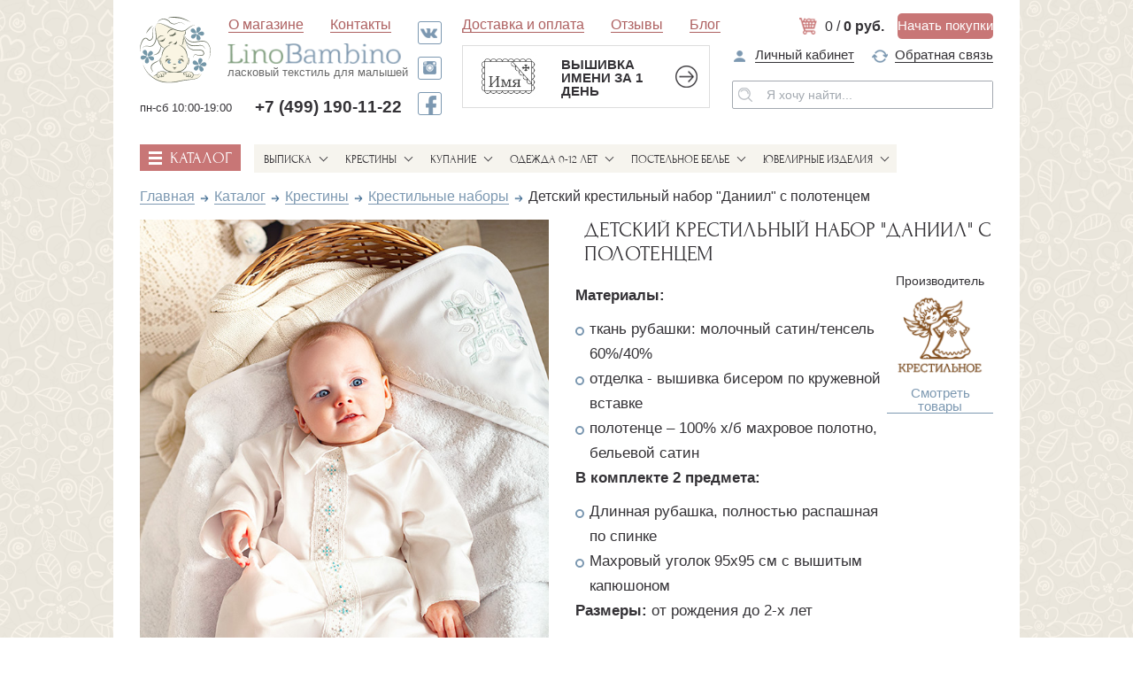

--- FILE ---
content_type: text/html; charset=UTF-8
request_url: https://linobambino.ru/catalog/krestiny/krestilnye-nabory/detskiy-krestilnyy-nabor-daniil-s-polotentsem/
body_size: 229843
content:
    <!DOCTYPE html>
    <html lang="ru">
    <head>
        <meta name="viewport" content="width=device-width, initial-scale=1.0">
        <meta http-equiv="X-UA-Compatible" content="ie=edge">
        <meta name="cmsmagazine" content="261351f3b1f20e54cc079b508f7cd591" />
        <meta http-equiv="Content-Type" content="text/html; charset=UTF-8" />
<meta name="robots" content="index, follow" />
<meta name="keywords" content="Детский крестильный набор &amp;quot;Даниил&amp;quot; с полотенцем Крестильные наборы0-3 мес. (рост 56-62 см), 3-6 мес. (рост 68 см), 6-9 мес. (рост 74 см), 9-12 мес. (рост 80 см), 1-2 года (рост 86-92 см)" />
<meta name="description" content="Материалы:	ткань рубашки: молочный сатин/тенсель 60%/40% 	отделка - вышивка бисером по кружевной вставке	полотенце – 100% х/б махровое полотно, бельевой сатин В комплекте 2 предмета:	Длин..." />
<script type="text/javascript" data-skip-moving="true">(function(w, d, n) {var cl = "bx-core";var ht = d.documentElement;var htc = ht ? ht.className : undefined;if (htc === undefined || htc.indexOf(cl) !== -1){return;}var ua = n.userAgent;if (/(iPad;)|(iPhone;)/i.test(ua)){cl += " bx-ios";}else if (/Windows/i.test(ua)){cl += ' bx-win';}else if (/Macintosh/i.test(ua)){cl += " bx-mac";}else if (/Linux/i.test(ua) && !/Android/i.test(ua)){cl += " bx-linux";}else if (/Android/i.test(ua)){cl += " bx-android";}cl += (/(ipad|iphone|android|mobile|touch)/i.test(ua) ? " bx-touch" : " bx-no-touch");cl += w.devicePixelRatio && w.devicePixelRatio >= 2? " bx-retina": " bx-no-retina";var ieVersion = -1;if (/AppleWebKit/.test(ua)){cl += " bx-chrome";}else if (/Opera/.test(ua)){cl += " bx-opera";}else if (/Firefox/.test(ua)){cl += " bx-firefox";}ht.className = htc ? htc + " " + cl : cl;})(window, document, navigator);</script>

<link href="/bitrix/js/ui/design-tokens/dist/ui.design-tokens.min.css?167835340222029" type="text/css"  rel="stylesheet" />
<link href="/bitrix/js/ui/fonts/opensans/ui.font.opensans.min.css?16783533332320" type="text/css"  rel="stylesheet" />
<link href="/bitrix/js/main/popup/dist/main.popup.bundle.min.css?167835337825089" type="text/css"  rel="stylesheet" />
<link href="/bitrix/cache/css/s1/linonew/page_f7fa96adc612eb0c604dc4fb312c8bf1/page_f7fa96adc612eb0c604dc4fb312c8bf1_v1.css?1685180984666" type="text/css"  rel="stylesheet" />
<link href="/bitrix/cache/css/s1/linonew/template_596c01ce905d0a6fa04b3636177f6855/template_596c01ce905d0a6fa04b3636177f6855_v1.css?1685180865481068" type="text/css"  data-template-style="true" rel="stylesheet" />







        <title>Детский крестильный набор &quot;Даниил&quot; с полотенцем - купить для крещения ребенка</title>
        <link rel="canonical" href="https://linobambino.ru/catalog/krestiny/krestilnye-nabory/detskiy-krestilnyy-nabor-daniil-s-polotentsem/" >
                                <style>
            #text_addInBasket,#text_noSize,.text_addInBasket,.text_noSize{z-index:10;position:fixed;color:#fff;top:0;left:50%;-webkit-transform:translate(-50%,0);-ms-transform:translate(-50%,0);transform:translate(-50%,0);font-family:"Forum",sans-serif;text-transform:uppercase;background:#83a082;padding:40px;-webkit-box-sizing:border-box;box-sizing:border-box}
        </style>
                                <link rel="apple-touch-icon" sizes="180x180" href="/apple-touch-icon.png?v=JyBRomxA0e">
        <link rel="icon" type="image/png" sizes="32x32" href="/favicon-32x32.png?v=JyBRomxA0e">
        <link rel="icon" type="image/png" sizes="194x194" href="/favicon-194x194.png?v=JyBRomxA0e">
        <link rel="icon" type="image/png" sizes="192x192" href="/android-chrome-192x192.png?v=JyBRomxA0e">
        <link rel="icon" type="image/png" sizes="16x16" href="/favicon-16x16.png?v=JyBRomxA0e">
                <link rel="mask-icon" href="/safari-pinned-tab.svg?v=JyBRomxA0e" color="#6f93a5">
        <link rel="shortcut icon" href="/favicon.ico?v=JyBRomxA0e">
        <meta name="apple-mobile-web-app-title" content="LinoBambino">
        <meta name="application-name" content="LinoBambino">
        <meta name="msapplication-TileColor" content="#6f93a5">
        <meta name="theme-color" content="#f6f4ee">
    </head>
<body >
    <!-- Yandex.Metrika counter -->
        <noscript><div><img src="https://mc.yandex.ru/watch/47693185" style="position:absolute; left:-9999px;" alt="" /></div></noscript>
    <!-- /Yandex.Metrika counter -->

    <!-- Global site tag (gtag.js) - Google Ads: 854304366 -->
                <div id="panel"></div>
    
<div class="wrapper">

    <header>
        <div class="container">
            <div class="header-top">

                <div class="header-top-left">

                    <div class="header-logo hide-s">

                        <div class="logo-main">
                            <a href="/"><img src="/local/templates/linonew/img/logo.svg" alt="LinoBambino"></a>
                        </div>

                        <div class="logo-sub">
                            <a href="/">
                                <img src="/local/templates/linonew/img/logo-text.png" alt="LinoBambino">
                                <span>ласковый текстиль для малышей</span>
                            </a>
                        </div>

                    </div>

                    <div class="header-nav" id="menuModal">

                        <div class="main-nav-popup-top">
                            <div class="left">

                                <a class="close js-close-modal"><img src="/local/templates/linonew/img/arrow-blue-24.png" alt="закрыть"></a>

                                <div class="menu">
                                    <span class="text">меню</span>
                                </div>

                            </div>
                            <div class="right">
                                <div class="header-cart empty rescartheader">
                                    <!--'start_frame_cache_bx_basketFKauiI'--><a href="/cart/" rel="nofollow" class="icon"><img src="/local/templates/linonew/img/header-cart.png" alt="Корзина"></a>
<div class="items">
    <span class="qty">0 / </span>
     <span class="price">0 руб.</span>
</div>

<a href="/catalog/" class="btn">
Начать покупки
</a>
<!--'end_frame_cache_bx_basketFKauiI'-->                                </div>
                            </div>

                        </div>

                        <ul>
                            

			<li class="has-dropdown">
			<a  href="/about/">О магазине</a>

							
<ul>
    
                    <li><a href="/about/">О магазине</a></li>
        
    
                    <li><a href="/brands/">Бренды</a></li>
        
    
                    <li><a href="/about/contacts/">Контакты и реквизиты</a></li>
        
    
                    <li><a href="/about/delivery/">Доставка и оплата</a></li>
        
    
                    <li><a href="/about/refund/">Возврат и обмен</a></li>
        
    
                    <li><a href="/confidential/" rel="nofollow">Политика конфиденциальности</a></li>
        
    
                    <li><a href="/about/faq/">Частые вопросы</a></li>
        
    
                    <li><a href="/about/prices/">Подарочные карты</a></li>
        
    
                    <li><a href="/about/discount/">Скидки и акции</a></li>
        
    
                    <li><a href="/about/fancywork/">Именная вышивка</a></li>
        
    </ul>					</li>
		
			<li >
			<a  href="/about/contacts/">Контакты</a>

					</li>
		

                            

			<li >
			<a class="show-s" href="/about/delivery/">Доставка и оплата</a>

					</li>
		
			<li >
			<a class="show-s" href="/reviews/">Отзывы</a>

					</li>
		
			<li >
			<a class="show-s" href="/blog/">Блог</a>

					</li>
		

                        </ul>
                    </div>

                    <div class="header-socials hide-s">
                        <a target="_blank" rel="nofollow noopener" href="https://vk.com/linobambino" class="vk" onclick="gtag('event', 'click_button_buy', {'event_category': 'soccetivk', 'event_action': 'clickfootervk'}); yaCounter47693185.reachGoal('CLICK_FOOTER_VK');"></a>
<a target="_blank" rel="nofollow noopener" href="https://www.instagram.com/linobambino.ru/" class="inst" onclick="gtag('event', 'click_button_buy', {'event_category': 'soccetiinst', 'event_action': 'clickfooterinst'}); yaCounter47693185.reachGoal('CLICK_FOOTER_INST');"></a>
<a target="_blank" rel="nofollow noopener" href="https://www.facebook.com/LinoBambinoRU/" class="fb" onclick="gtag('event', 'click_button_buy', {'event_category': 'soccetifb', 'event_action': 'clickfooterfb'}); yaCounter47693185.reachGoal('CLICK_FOOTER_FB');"></a>                    </div>

                    <div class="header-contacts-small hide-l hide-s">
                        <div>
                            <div class="schedule">
                    <span>
                    пн-сб 10:00-19:00</span>
                            </div>
                            <div class="tel">
                                <a href="tel:74991901122" rel="nofollow">+7 (499) 190-11-22</a>                            </div>
                        </div>
                    </div>

                </div>

                <div class="header-top-right">

                    <div class="header-nav hide-s">
                        <ul>
                            

			<li >
			<a  href="/about/delivery/">Доставка и оплата</a>

					</li>
		
			<li >
			<a  href="/reviews/">Отзывы</a>

					</li>
		
			<li >
			<a  href="/blog/">Блог</a>

					</li>
		

                        </ul>
                    </div>

                    <div class="header-cart rescartheader">
                        <!--'start_frame_cache_bx_basketT0kNhm'--><a href="/cart/" rel="nofollow" class="icon"><img src="/local/templates/linonew/img/header-cart.png" alt="Корзина"></a>
<div class="items">
    <span class="qty">0 / </span>
     <span class="price">0 руб.</span>
</div>

<a href="/catalog/" class="btn">
Начать покупки
</a>
<!--'end_frame_cache_bx_basketT0kNhm'-->                    </div>

                    <div class="header-features hide-s">

                        <div class="header-features-slider">

                            
	<div class="header-features-slide">
                    <a href="/about/">
                      <img src="/upload/iblock/35f/35fd79d8237081bd7b6097bf4151999c.jpg" alt="Все для выписки и крестин">
                      <div>
                        <div class="h4">Все для выписки и крестин</div>
                        <span>в одном магазине</span>
                      </div>
                    </a>
                  </div>
	<div class="header-features-slide">
                    <a href="/about/contacts/">
                      <img src="/upload/iblock/556/55607a74bcae4d70eabaa610dd7ce5b6.jpg" alt="Вышивка имени за 1 день">
                      <div>
                        <div class="h4">Вышивка имени за 1 день</div>
                        <span>на крестильной одежде</span>
                      </div>
                    </a>
                  </div>

                        </div>

                        <a class="feature-slide-toggler js-toggle-features-slide"></a>
                    </div>

                    <div class="header-user hide-s">
                        <ul>
                            <li><a href="/personal/" rel="nofollow">
                                    <img src="/local/templates/linonew/img/header-login.png" alt="Личный кабинет">
                                    <span>Личный кабинет</span>
                                </a></li>
                            
                            <li><a class="js-toggle-callback-modal">
                                    <img src="/local/templates/linonew/img/header-callback.png" alt="Обратная связь">
                                    <span>Обратная связь</span>
                                </a></li>

                        </ul>

                        <div class="header-search hide-l">
                            <form action="/search/">
                                <button><img src="/local/templates/linonew/img/header-search.png" alt="поиск"></button>
                                <input type="text" name="q" placeholder="Я хочу найти..." value="">
                            </form>
                        </div>
                    </div>

                    <div class="header-contacts hide-m">
                        <a href="tel:74991901122" rel="nofollow">+7 (499) 190-11-22</a>                        <span>
              		без выходных&nbsp;9:00 - 20:00,				</span>
              	<span>
              	Москва, ул.Ак.Бочвара, 2				</span>
                    </div>

                </div>

            </div>
            <div class="header-mid">

                <div class="header-logo">

                    <div class="logo-main">
                        <a href="/"><img src="/local/templates/linonew/img/logo.svg" alt="LinoBambino"></a>
                    </div>

                    <div class="logo-sub">
                        <a href="/">
                            <img src="/local/templates/linonew/img/logo-text.png" alt="LinoBambino">
                            <span>ласковый текстиль для малышей</span>
                        </a>

                        <div class="header-contacts-small hide-l">
                            <div>
                                <div class="schedule">
                      <span>пн-сб 10:00-19:00</span>
                                </div>
                                <div class="tel">
                                    <a href="tel:74991901122" rel="nofollow">+7 (499) 190-11-22</a>                                </div>
                            </div>
                        </div>
                    </div>

                </div>

                <div class="header-features">

                    <div class="header-features-slider">

                        
	<div class="header-features-slide">
                    <a href="/about/">
                      <img src="/upload/iblock/35f/35fd79d8237081bd7b6097bf4151999c.jpg" alt="Все для выписки и крестин">
                      <div>
                        <div class="h4">Все для выписки и крестин</div>
                        <span>в одном магазине</span>
                      </div>
                    </a>
                  </div>
	<div class="header-features-slide">
                    <a href="/about/contacts/">
                      <img src="/upload/iblock/556/55607a74bcae4d70eabaa610dd7ce5b6.jpg" alt="Вышивка имени за 1 день">
                      <div>
                        <div class="h4">Вышивка имени за 1 день</div>
                        <span>на крестильной одежде</span>
                      </div>
                    </a>
                  </div>

                    </div>

                    <a class="feature-slide-toggler js-toggle-features-slide"></a>

                </div>

                <div class="header-user">
                    <ul>
                        <li><a href="/personal/" rel="nofollow">
                                <img src="/local/templates/linonew/img/header-login.png" alt="Личный кабинет">
                                <span>Личный кабинет</span>
                            </a></li>
                        
                        <li><a class="js-toggle-callback-modal">
                                <img src="/local/templates/linonew/img/header-callback.png" alt="Обратная связь">
                                <span>Обратная связь</span>
                            </a></li>

                    </ul>

                    <div class="header-search hide-l">
                        <form action="/search/">
                            <button><img src="/local/templates/linonew/img/header-search.png" alt="поиск"></button>
                            <input type="text" name="q" placeholder="Я хочу найти..." value="">
                        </form>
                    </div>
                </div>

            </div>
            <div class="header-search hide-m">
                <form action="/search/">
                    <button><img src="/local/templates/linonew/img/header-search.png" alt="поиск"></button>
                    <input type="text" name="q" placeholder="Я хочу найти..." value="">
                </form>
            </div>
            <div class="header-bot">
                <nav>
                    <div class="nav-catalog">

                        <!-- ссылка на каталог -->
                        <a href="/catalog/" class="lg">
                            <div class="burger">
                                <span></span>
                                <span></span>
                                <span></span>
                            </div>
                            <span class="text">каталог</span>
                        </a>

                        <!-- тогглер каталога на меньших экранах -->
                        <a class="sm js-toggle-catalog-modal">
                            <div class="burger">
                                <span></span>
                                <span></span>
                                <span></span>
                            </div>
                            <span class="text">каталог</span>
                        </a>
                    </div>
                    <div class="nav-categories" id="catalogModal">

                        <div class="categories-popup-top">
                            <div class="left">

                                <a class="close js-close-modal"><img src="/local/templates/linonew/img/header-delivery-arrow-red.png" alt="закрыть"></a>

                                <a href="/catalog/" class="to-catalog">
                                    <div class="burger">
                                        <span></span>
                                        <span></span>
                                        <span></span>
                                    </div>
                                    <span class="text">каталог</span>
                                </a>

                            </div>
                            <div class="right">
                                <div class="header-cart rescartheader">
                                    <!--'start_frame_cache_bx_basketpCwjw4'--><a href="/cart/" rel="nofollow" class="icon"><img src="/local/templates/linonew/img/header-cart.png" alt="Корзина"></a>
<div class="items">
    <span class="qty">0 / </span>
     <span class="price">0 руб.</span>
</div>

<a href="/catalog/" class="btn">
Начать покупки
</a>
<!--'end_frame_cache_bx_basketpCwjw4'-->                                </div>
                            </div>

                        </div>

                        

	
			<div class="nav-item  ws3667">
			<a href="/catalog/vypiska-roddom/" class="nav-main">Выписка</a>
                  <div class="nav-subcategories-c">
                    <div class="nav-subcategories">
                      <ul>

	
	
	
	
								<li>
                 <a href="/catalog/vypiska-roddom/konverty-detskie/">
                    <img src="/local/templates/linonew/img/submenu-after.png" alt="right">
                    <span>Конверты на выписку</span>
                 </a>
           </li>
           		
	
	
	
	
								<li>
                 <a href="/catalog/vypiska-roddom/odezhda/">
                    <img src="/local/templates/linonew/img/submenu-after.png" alt="right">
                    <span>Трикотаж на выписку</span>
                 </a>
           </li>
           		
	
	
	
	
								<li>
                 <a href="/catalog/vypiska-roddom/newborn-dress/">
                    <img src="/local/templates/linonew/img/submenu-after.png" alt="right">
                    <span>Платья на выписку</span>
                 </a>
           </li>
           		
	
	
	
	
								<li>
                 <a href="/catalog/vypiska-roddom/vyazanye-kombinezony-vypiska/">
                    <img src="/local/templates/linonew/img/submenu-after.png" alt="right">
                    <span>Вязаная одежда на выписку</span>
                 </a>
           </li>
           		
	
	
	
	
								<li>
                 <a href="/catalog/vypiska-roddom/komplekty/">
                    <img src="/local/templates/linonew/img/submenu-after.png" alt="right">
                    <span>Комплекты на выписку</span>
                 </a>
           </li>
           		
	
	
	
	
								<li>
                 <a href="/catalog/vypiska-roddom/pledy/">
                    <img src="/local/templates/linonew/img/submenu-after.png" alt="right">
                    <span>Детские пледы и коконы</span>
                 </a>
           </li>
           		
	
	
	
	
								<li>
                 <a href="/catalog/vypiska-roddom/chepchiki-shapochki/">
                    <img src="/local/templates/linonew/img/submenu-after.png" alt="right">
                    <span>Чепчики и шапочки</span>
                 </a>
           </li>
           		
	
	
	
	
								<li>
                 <a href="/catalog/vypiska-roddom/pinetki-nosochki/">
                    <img src="/local/templates/linonew/img/submenu-after.png" alt="right">
                    <span>Пинетки и носочки</span>
                 </a>
           </li>
           		
	
	
	
	
								<li>
                 <a href="/catalog/vypiska-roddom/podarki/">
                    <img src="/local/templates/linonew/img/submenu-after.png" alt="right">
                    <span>Подарки на рождение</span>
                 </a>
           </li>
           		
	
	
	
	
								<li>
                 <a href="/catalog/vypiska-roddom/lenty-banty/">
                    <img src="/local/templates/linonew/img/submenu-after.png" alt="right">
                    <span>Уголки, банты, аксессуары</span>
                 </a>
           </li>
           		
	
	
			</ul></div></div></div>	
			<div class="nav-item active ws3667">
			<a href="/catalog/krestiny/" class="nav-main">Крестины</a>
                  <div class="nav-subcategories-c">
                    <div class="nav-subcategories">
                      <ul>

	
	
	
	
								<li>
                 <a href="/catalog/krestiny/krestilnye-rubashki-platya/">
                    <img src="/local/templates/linonew/img/submenu-after.png" alt="right">
                    <span>Рубашки и платья для Крещения</span>
                 </a>
           </li>
           		
	
	
	
	
								<li>
                 <a href="/catalog/krestiny/pelenki-kryzhmy-polotentsa/">
                    <img src="/local/templates/linonew/img/submenu-after.png" alt="right">
                    <span>Крестильные полотенца, пеленки и крыжмы</span>
                 </a>
           </li>
           		
	
	
	
	
								<li>
                 <a >
                    <img src="/local/templates/linonew/img/submenu-after.png" alt="right">
                    <span>Крестильные наборы</span>
                 </a>
           </li>
           		
	
	
	
	
								<li>
                 <a href="/catalog/krestiny/aksessuary-kreshchenie/">
                    <img src="/local/templates/linonew/img/submenu-after.png" alt="right">
                    <span>Мешочки и аксессуары</span>
                 </a>
           </li>
           		
	
	
	
	
								<li>
                 <a href="/catalog/krestiny/nosochki-pinetki/">
                    <img src="/local/templates/linonew/img/submenu-after.png" alt="right">
                    <span>Пинетки и носочки</span>
                 </a>
           </li>
           		
	
	
	
	
								<li>
                 <a href="/catalog/krestiny/chepchiki-kosynki-povyazki/">
                    <img src="/local/templates/linonew/img/submenu-after.png" alt="right">
                    <span>Чепчики, косынки, повязки</span>
                 </a>
           </li>
           		
	
	
	
	
								<li>
                 <a href="/catalog/krestiny/platki-palantiny-tserkov/">
                    <img src="/local/templates/linonew/img/submenu-after.png" alt="right">
                    <span>Платки и капоры для церкви</span>
                 </a>
           </li>
           		
	
	
	
	
								<li>
                 <a href="/catalog/krestiny/zolotye-krestiki/">
                    <img src="/local/templates/linonew/img/submenu-after.png" alt="right">
                    <span>Золотые крестики</span>
                 </a>
           </li>
           		
	
	
	
	
								<li>
                 <a href="/catalog/krestiny/serebryanye-krestiki/">
                    <img src="/local/templates/linonew/img/submenu-after.png" alt="right">
                    <span>Серебряные крестики</span>
                 </a>
           </li>
           		
	
	
	
	
								<li>
                 <a href="/catalog/krestiny/krestiki-s-emalyu/">
                    <img src="/local/templates/linonew/img/submenu-after.png" alt="right">
                    <span>Крестики с эмалью</span>
                 </a>
           </li>
           		
	
	
	
	
								<li>
                 <a href="/catalog/krestiny/tsepochki-krestik-detskie/">
                    <img src="/local/templates/linonew/img/submenu-after.png" alt="right">
                    <span>Цепочки для крестика</span>
                 </a>
           </li>
           		
	
	
	
	
								<li>
                 <a href="/catalog/krestiny/shnurki-gaytany-krestik/">
                    <img src="/local/templates/linonew/img/submenu-after.png" alt="right">
                    <span>Шнурки для крестика</span>
                 </a>
           </li>
           		
	
	
	
	
								<li>
                 <a href="/catalog/krestiny/podarki-krestiny-rebenka/">
                    <img src="/local/templates/linonew/img/submenu-after.png" alt="right">
                    <span>Подарки на Крестины</span>
                 </a>
           </li>
           		
	
	
	
	
								<li>
                 <a href="/catalog/krestiny/pledy-na-krestiny/">
                    <img src="/local/templates/linonew/img/submenu-after.png" alt="right">
                    <span>Пледы на Крестины</span>
                 </a>
           </li>
           		
	
	
			</ul></div></div></div>	
			<div class="nav-item  ws3667">
			<a href="/catalog/kupanie/" class="nav-main">Купание</a>
                  <div class="nav-subcategories-c">
                    <div class="nav-subcategories">
                      <ul>

	
	
	
	
								<li>
                 <a href="/catalog/kupanie/detskie-khalaty/">
                    <img src="/local/templates/linonew/img/submenu-after.png" alt="right">
                    <span>Детские махровые халаты</span>
                 </a>
           </li>
           		
	
	
	
	
								<li>
                 <a href="/catalog/kupanie/polotentsa-ugolki-detskie/">
                    <img src="/local/templates/linonew/img/submenu-after.png" alt="right">
                    <span>Полотенца и уголки для купания</span>
                 </a>
           </li>
           		
	
	
			</ul></div></div></div>	
			<div class="nav-item  ws3667">
			<a href="/catalog/odezhda-detskaya/" class="nav-main">Одежда 0-12 лет</a>
                  <div class="nav-subcategories-c">
                    <div class="nav-subcategories">
                      <ul>

	
	
	
	
								<li>
                 <a href="/catalog/odezhda-detskaya/vyazanye-kombinezony/">
                    <img src="/local/templates/linonew/img/submenu-after.png" alt="right">
                    <span>Вязаные комбинезоны</span>
                 </a>
           </li>
           		
	
	
	
	
								<li>
                 <a href="/catalog/odezhda-detskaya/zimnie-kombinezony/">
                    <img src="/local/templates/linonew/img/submenu-after.png" alt="right">
                    <span>Комбинезоны зима и демисезон</span>
                 </a>
           </li>
           		
	
	
	
	
								<li>
                 <a href="/catalog/odezhda-detskaya/kombinezony-futer/">
                    <img src="/local/templates/linonew/img/submenu-after.png" alt="right">
                    <span>Комбинезоны футер</span>
                 </a>
           </li>
           		
	
	
	
	
								<li>
                 <a href="/catalog/odezhda-detskaya/bodi-pesochniki/">
                    <img src="/local/templates/linonew/img/submenu-after.png" alt="right">
                    <span>Песочники и легкие комбинезоны</span>
                 </a>
           </li>
           		
	
	
	
	
								<li>
                 <a href="/catalog/odezhda-detskaya/platya-0-3-goda/">
                    <img src="/local/templates/linonew/img/submenu-after.png" alt="right">
                    <span>Платья 0-3 года</span>
                 </a>
           </li>
           		
	
	
	
	
								<li>
                 <a href="/catalog/odezhda-detskaya/platya/">
                    <img src="/local/templates/linonew/img/submenu-after.png" alt="right">
                    <span>Платья 3-12 лет</span>
                 </a>
           </li>
           		
	
	
	
	
								<li>
                 <a href="/catalog/odezhda-detskaya/rubashki-3-12-let/">
                    <img src="/local/templates/linonew/img/submenu-after.png" alt="right">
                    <span>Рубашки 3-12 лет</span>
                 </a>
           </li>
           		
	
	
	
	
								<li>
                 <a href="/catalog/odezhda-detskaya/chepchiki-shapochki-povyazki/">
                    <img src="/local/templates/linonew/img/submenu-after.png" alt="right">
                    <span>Чепчики, шапочки, повязки</span>
                 </a>
           </li>
           		
	
	
	
	
								<li>
                 <a href="/catalog/odezhda-detskaya/rubashki-koftochki/">
                    <img src="/local/templates/linonew/img/submenu-after.png" alt="right">
                    <span>Штанишки, кофточки, комплекты малышам</span>
                 </a>
           </li>
           		
	
	
			</ul></div></div></div>	
			<div class="nav-item  ws3667">
			<a href="/catalog/detskoe-postelnoe-bele/" class="nav-main">Постельное белье</a>
                  <div class="nav-subcategories-c">
                    <div class="nav-subcategories">
                      <ul>

	
	
	
	
								<li>
                 <a href="/catalog/detskoe-postelnoe-bele/bortiki-krovatka/">
                    <img src="/local/templates/linonew/img/submenu-after.png" alt="right">
                    <span>Бортики, бамперы</span>
                 </a>
           </li>
           		
	
	
	
	
								<li>
                 <a href="/catalog/detskoe-postelnoe-bele/odeyala-detskie/">
                    <img src="/local/templates/linonew/img/submenu-after.png" alt="right">
                    <span>Детские одеяла</span>
                 </a>
           </li>
           		
	
	
	
	
								<li>
                 <a href="/catalog/detskoe-postelnoe-bele/detskie-podushki/">
                    <img src="/local/templates/linonew/img/submenu-after.png" alt="right">
                    <span>Детские подушки</span>
                 </a>
           </li>
           		
	
	
	
	
								<li>
                 <a href="/catalog/detskoe-postelnoe-bele/komplekty-belya-1-5-spalnye/">
                    <img src="/local/templates/linonew/img/submenu-after.png" alt="right">
                    <span>Комплекты 1,5-спальные</span>
                 </a>
           </li>
           		
	
	
	
	
								<li>
                 <a href="/catalog/detskoe-postelnoe-bele/komplekty-belya/">
                    <img src="/local/templates/linonew/img/submenu-after.png" alt="right">
                    <span>Комплекты белья</span>
                 </a>
           </li>
           		
	
	
	
	
								<li>
                 <a href="/catalog/detskoe-postelnoe-bele/pelenki-prostyni/">
                    <img src="/local/templates/linonew/img/submenu-after.png" alt="right">
                    <span>Пеленки и простыни</span>
                 </a>
           </li>
           		
	
	
	
	
								<li>
                 <a href="/catalog/detskoe-postelnoe-bele/detskie-pledy-pokryvala/">
                    <img src="/local/templates/linonew/img/submenu-after.png" alt="right">
                    <span>Пледы и покрывала</span>
                 </a>
           </li>
           		
	
	
			</ul></div></div></div>	
			<div class="nav-item  ws3667">
			<a href="/catalog/yuvelirnye-izdeliya/" class="nav-main">Ювелирные изделия</a>
                  <div class="nav-subcategories-c">
                    <div class="nav-subcategories">
                      <ul>

	
	
	
	
								<li>
                 <a href="/catalog/yuvelirnye-izdeliya/detskie-krestiki/">
                    <img src="/local/templates/linonew/img/submenu-after.png" alt="right">
                    <span>Детские крестики</span>
                 </a>
           </li>
           		
	
	
	
	
								<li>
                 <a href="/catalog/yuvelirnye-izdeliya/detskie-kulony/">
                    <img src="/local/templates/linonew/img/submenu-after.png" alt="right">
                    <span>Детские кулоны</span>
                 </a>
           </li>
           		
	
	
	
	
								<li>
                 <a href="/catalog/yuvelirnye-izdeliya/detskie-serezhki/">
                    <img src="/local/templates/linonew/img/submenu-after.png" alt="right">
                    <span>Детские сережки</span>
                 </a>
           </li>
           		
	
	
	
	
								<li>
                 <a href="/catalog/yuvelirnye-izdeliya/serebryanye-lozhki/">
                    <img src="/local/templates/linonew/img/submenu-after.png" alt="right">
                    <span>Серебряные ложки</span>
                 </a>
           </li>
           		
	
	
	
	
								<li>
                 <a href="/catalog/yuvelirnye-izdeliya/serebryanye-pogremushki/">
                    <img src="/local/templates/linonew/img/submenu-after.png" alt="right">
                    <span>Серебряные погремушки</span>
                 </a>
           </li>
           		
	
	

	</ul></div></div></div>

                    </div>
                </nav>
                

                <div class="mobile-menu-toggler">

                    <a class="js-toggle-menu-modal">
                        <div class="burger">
                            <span></span>
                            <span></span>
                            <span></span>
                        </div>
                        <span class="text">меню</span>
                    </a>

                </div>

            </div>
        </div>
    </header>

    <div class="fixed-header">
        <div class="container">
            <div class="tel">
                <a href="tel:74991901122" rel="nofollow">+7 (499) 190-11-22</a>            </div>
            <div class="cb">
                <a class="btn blue js-toggle-callback-modal">Обратная связь</a>
            </div>
            <div class="schedule">
                <div>
              <span>
              		без выходных&nbsp;9:00 - 20:00,			</span>
              <span>
              	Москва, ул.Ак.Бочвара, 2				</span>
                </div>
            </div>
            <div class="deliv">
                <a href="/about/delivery/" class="link red">Доставка и оплата </a>
            </div>
            <div class="cart rescartheader">
                <!--'start_frame_cache_bx_basket1z1dcB'--><a href="/cart/" rel="nofollow" class="icon"><img src="/local/templates/linonew/img/header-cart.png" alt="Корзина"></a>
<div class="items">
    <span class="qty">0 / </span>
     <span class="price">0 руб.</span>
</div>

<a href="/catalog/" class="btn">
Начать покупки
</a>
<!--'end_frame_cache_bx_basket1z1dcB'-->            </div>
            <a class="js-close-fixed-header"><img src="/local/templates/linonew/img/fixed-header-close.png" alt="Скрыть фиксированную шапку"></a>

        </div>
    </div>

    <main class="container">

									
<section class="product-main">
	<div class="breadcrumbs"><div class="breadcrumbs-container"><ul><li><a class="link" href="/">Главная</a></li><li><a class="link" href="/catalog/">Каталог</a></li><li><a class="link" href="/catalog/krestiny/">Крестины</a></li><li><a class="link" href="/catalog/krestiny/krestilnye-nabory/">Крестильные наборы</a></li><li><span>Детский крестильный набор &quot;Даниил&quot; с полотенцем</span></li></ul></div></div>
	<div class="product-main-container">
            <div class="img-col">

              <!-- заголовок отображаемый на экранах 768px и меньше -->
              <div class="sm-product-title">
                <span class="title">Детский крестильный набор &quot;Даниил&quot; с полотенцем</span>
                              </div>

              <div class="img-main">
                <div class="main-slider js-slider--product-main">
	                	                    	                    <div class="main-slide js-apply-magnify qq">
	                       <img src="/upload/iblock/498/498488dc4b59a593ef4f5c74b97b9df7.jpg" alt="Детский крестильный набор &quot;Даниил&quot; с полотенцем фото 1" title="Детский крестильный набор &quot;Даниил&quot; с полотенцем фото товара, магазин ЛиноБамбино">
	                    </div>
	                 	                    	                    <div class="main-slide js-apply-magnify ">
	                       <img src="/upload/iblock/dae/dae12cec00b05f2c19a18c9b743cb2e1.jpg" alt="Детский крестильный набор &quot;Даниил&quot; с полотенцем фото 2" title="Детский крестильный набор &quot;Даниил&quot; с полотенцем фото товара, магазин ЛиноБамбино">
	                    </div>
	                 
                </div>
              </div>
              <div class="img-thumbs">
                <div class="thumbs-slider js-slider--product-thumbs">
                  	                              	                              <div class="thumbs-slide">
	                                <img src="/upload/resize_cache/iblock/498/150_150_0/498488dc4b59a593ef4f5c74b97b9df7.jpg" alt="Детский крестильный набор &quot;Даниил&quot; с полотенцем">
	                              </div>
                              	                              	                              <div class="thumbs-slide">
	                                <img src="/upload/resize_cache/iblock/dae/150_150_0/dae12cec00b05f2c19a18c9b743cb2e1.jpg" alt="Детский крестильный набор &quot;Даниил&quot; с полотенцем">
	                              </div>
                                              </div>
              </div>
            </div>
            <div class="info-col">

              <div class="zoom-container">
                <div id="zoom"></div>
              </div>

              <h1>Детский крестильный набор &quot;Даниил&quot; с полотенцем</h1>
              
              <div class="info">
                <div class="char">
                  <p>
 <b>Материалы:</b>
</p>
<ul type="disc">
	<li>ткань рубашки: молочный сатин/тенсель 60%/40%<br>
 </li>
	<li>отделка - вышивка бисером по кружевной вставке</li>
	<li>полотенце – 100% х/б махровое полотно, бельевой сатин</li>
</ul>
<p>
 <b>В комплекте 2 предмета:</b>
</p>
<ul>
	<li>Длинная рубашка, полностью распашная по спинке</li>
	<li>Махровый уголок 95х95 см с вышитым капюшоном</li>
</ul>
<p>
 <b>Размеры:</b>&nbsp;от рождения до 2-х лет
</p>
<p>
 <b>Упаковка:</b>&nbsp;брендовая коробочка
</p>                </div>
                <div class="manufacturer">
                 

                                                <span>Производитель</span>
                              <img src="/upload/iblock/757/757bdf245442e93bd42b9638e4fd5ddb.png"
                                   alt="Крестильное">
                              <a href="/brands/krestilnoe/" class="link">Смотреть товары</a>
		
		                                        
                </div>
              </div>

              <form action="#" id="fastview-form-15821">
						<input type="hidden" name="name-item" value="Детский крестильный набор &quot;Даниил&quot; с полотенцем" />
                            <div class="options">
							                                
 							 
                            </div>

                            <div class="data">
							                                <div class="size">
                             
                                	                                                                      
                                	<input type="hidden" name="price-offer[15822]" value="7400" />
                                	<input type="hidden" name="name-offer[15822]" value="0-3 мес. (рост 56-62 см)" />
                                      
                                	<input type="hidden" name="price-offer[15823]" value="7400" />
                                	<input type="hidden" name="name-offer[15823]" value="3-6 мес. (рост 68 см)" />
                                      
                                	<input type="hidden" name="price-offer[15824]" value="7400" />
                                	<input type="hidden" name="name-offer[15824]" value="6-9 мес. (рост 74 см)" />
                                      
                                	<input type="hidden" name="price-offer[15825]" value="7400" />
                                	<input type="hidden" name="name-offer[15825]" value="9-12 мес. (рост 80 см)" />
                                      
                                	<input type="hidden" name="price-offer[15826]" value="7400" />
                                	<input type="hidden" name="name-offer[15826]" value="1-2 года (рост 86-92 см)" />
                                                                <span>Размер</span>
                                <input type="hidden" class="nameall-offer" name="nameall-offer" value="Размер" />
                                <div class="select-container">
                                  <select name="id-offer" class="js-selectize-product-size id-offer" onchange="price(15821);nameoffnot($(this).val())" placeholder="Выбрать">
									<option value="not_choosen" disabled selected="selected">Выбрать</option>                                     
									                                    	<option value="15822">0-3 мес. (рост 56-62 см)</option>
                                                                        	<option value="15823">3-6 мес. (рост 68 см)</option>
                                                                        	<option value="15824">6-9 мес. (рост 74 см)</option>
                                                                        	<option value="15825">9-12 мес. (рост 80 см)</option>
                                                                        	<option value="15826">1-2 года (рост 86-92 см)</option>
                                                                      </select>
								  								  <input type="hidden" id="offer-name-not15822" value="Детский крестильный набор &quot;Даниил&quot; с полотенцем 62" />
								  								  <input type="hidden" id="offer-name-not15823" value="Детский крестильный набор &quot;Даниил&quot; с полотенцем 68" />
								  								  <input type="hidden" id="offer-name-not15824" value="Детский крестильный набор &quot;Даниил&quot; с полотенцем 74" />
								  								  <input type="hidden" id="offer-name-not15825" value="Детский крестильный набор &quot;Даниил&quot; с полотенцем 80" />
								  								  <input type="hidden" id="offer-name-not15826" value="Детский крестильный набор &quot;Даниил&quot; с полотенцем 92" />
								                                  </div>
                              </div>
                               
                              <div class="qty">
                                <span>Количество</span>
                                <div class="qty-input">
                                  <input type="number" name="qty" value="1">
                                  <a class="qty-arrow js-qty-toggler js-qty-up"><span></span></a>
                                  <a class="qty-arrow js-qty-toggler js-qty-down"><span></span></a>
                                </div>
                              </div>

                            </div>

																					                            <div class="product-bottom" id="avail-15821">

                              <div class="price">
                                <span>Цена</span>
                                <div>
                                      			                          <span class="sp-price sp-price-ajax15821">7 400 руб.</span>
			                                                          </div>
                              </div>

                              <div class="stock">
                                <!-- стилей и инконки под "нет в наличии" нету в макетах -->
                                <span class="in">В наличии</span>
                                <!-- <span class="out">Нет в наличии</span> -->
                              </div>

                              <div class="buttons">
								<span class="resbuyall resbuy15821 text_addInBasket" style="display: none;">Товар добавлен в корзину</span>
                                <div class="buy">
                                  <img src="/local/templates/linonew/img/header-cart.png" alt="Добавить">
                                  <input type="hidden" name="price_item" value="7400" />
                                  <button class="btn" onclick="addcartfast('15821');return false;">В КОРЗИНУ</button>
                                </div>

                                <div class="quick-buy">

                                  <!-- кнопка вызова попапа покупки в 1 клик -->
                                  <!-- значение из аттр. записывается в инпут .js-qb-val в форме покупки в 1 клик  -->
                                  
                                    <a data-type="ajax" data-fancybox="" data-src="/local/ajax/quick_detail.php?ajax=y&ELEMENT_ID=15821" href="javascript:void(0)" class="ajax-form fancybox.ajax btn blue js-oneClick">Купить в один клик</a>
                                </div>

                              </div>

                            </div>
                             <div class="product-oos" id="not-avail-15821" style="display: none">
								<div class="not-available-title">
									<img src="/local/templates/linonew/components/bitrix/catalog.element/.default/images/smile.png">
									<h1>Нет в наличии</h1>
								</div>
								<span>Сейчас этого товара нет на складе</span></br>
								<span>Не расстраивайтесь и оставьте свой e-mail. Если товар остался у поставщиков
								и не снят с производства, мы сделаем заказ. Как только товар поступит к нам 
								мы отправим Вам сообщение
								</span></br>
								<div class="not-available-form" id="not-avail">
									<input type="hidden" name="item-not-avail" id="item-not-avail" value="Детский крестильный набор &quot;Даниил&quot; с полотенцем"/>
									<input type="hidden" name="offer-not-avail" id="offer-not-avail" value=""/>
									<input type="hidden" name="offerid-not-avail" id="offerid-not-avail" value=""/>
									<input type="email" class="prop_email" id="email" placeholder="Введите e-mail" size="30" required/>
									<textarea  placeholder="Комментарий" id="coment-not-avail" value="Комментарий"></textarea>
									<input class="btn blue" type="submit" id="sub-avail" value="Сообщить о поступлении">
								</div>
		                    </div>
                            
                          </form>

            </div>

          </div>
</section>

			<div class="product-tabs">
          <div class="tabs-container">
            <div class="tabs-nav">
              <ul>
                <li class="active tn-descr"><a class="js-toggle-tab" >описание</a></li>
                <li class="tn-deliv"><a class="js-toggle-tab" >ДОСТАВКА И ОПЛАТА</a></li>
                                                <li class="tn-review"><a class="js-toggle-tab" >ОТЗЫВЫ</a></li>
              </ul>
            </div>
            <div class="tabs-content">
              <div class="tab-content-item">

                <div class="tab-content text descr" style="display: block;">
                  <table class="info-video-table" cellpadding="1" cellspacing="1">
<tbody>
<tr class="info-video-table-row">
	<td class="info-table-cell">
		 Крестильный набор с полотенцем для православного Крещения мальчика.<br>
 <br>
		 В комплекте: рубашка из сатина/тенселя с вышивкой бисером по кружевной вставке, сзади по всей длине распашная, на кнопочках, полотенце-махровый уголок 95х95 с капюшоном с вышивкой, отделанный бельевым сатином. <br>
 <br>
		 Размеры от 0 до 2-х лет в наличии.
	</td>
	<td class="video-table-cell">
		<div class="video-holder">
			 <iframe src="https://www.youtube.com/embed/hlDepWeLjI8?rel=0" frameborder="0" allowfullscreen="allowfullscreen" rel="0">
    </iframe>
		</div>
	</td>
</tr>
</tbody>
</table>                </div>

                <div class="tab-content text deliv">

                  <div class="deliv-info">
                                     </div>

                  <div class="payment">

                    <span>Оплата</span>

                    <div class="cols">

                      <div class="col">

                        <div class="method">
                          <div class="items">
                            <div class="nal">
                              <span class="tooltip">Оплата наличными при доставке курьером по Москве и в нашем пункте самовывоза.</span>
                            </div>
                          </div>
                          <p>Наличные</p>
                        </div>

                        <div class="method beznal">

                          <div class="items">
                            <div class="beznal3">
                              <span class="tooltip">Оплата по банковским реквизитам на расчетный счёт организации. Реквизиты высылает оператор после подтверждения заказа.</span>
                            </div>
                          </div>
                          <p>Банковский перевод</p>

                        </div>

                      </div>

                      <div class="col">

                        <div class="method">
                          <div class="items">
                            <div class="yandex">
                              <span class="tooltip">Оплата на Яндекс-кошелек. Номер кошелька высылает оператор после подтверждения заказа.</span>
                            </div>
                          </div>
                          <p>Яндекс.Деньги</p>
                        </div>

                        <div class="method">
                          <div class="items">
                            <div class="mc">
                              <span class="tooltip">Оплата картой онлайн на нашем сайте, через терминал при доставке курьером по Москве и в нашем пункте самовывоза.  К оплате принимаются все банковские карты, действующие на территории РФ.</span>
                            </div>
                            <div class="visa">
                              <span class="tooltip">Оплата картой онлайн на нашем сайте, через терминал при доставке курьером по Москве и в нашем пункте самовывоза.  К оплате принимаются все банковские карты, действующие на территории РФ.</span>
                            </div>
                          </div>
                          <p>Виза/мастеркард</p>
                        </div>

                      </div>

                    </div>

                    <a href="/about/delivery/" class="btn blue">Подробнее о доставке и оплате</a>

                  </div>

                </div>

				 				
                <div class="tab-content reviews">

                  <span>Отзывы о товаре</span>

                  <div class="items">
                  
                  
					

                  </div>

                  <div class="bottom">
                                          <span class="btn blue" data-fancybox="" data-type="ajax" data-touch="false" data-src="/local/ajax/review.php?ajax=y&id=15821">Оставить свой отзыв</span>
                  </div>

                </div>

              </div>
            </div>
          </div>
        </div>
        
        <div class="slider-section s-products-slider">

          <div class="double-sliders">
			
			
            <div class="c-products-slider c-slider">

              <div class="slider-heading">
                <div class="h3">Похожие товары</div>
                <a class="js-slider-prev"></a>
                <a class="js-slider-next"></a>
              </div>
			               <div class="products-slider-small slider-el">
                

												<div class="product-slide">
											
                <div class="product-item                 	                	">
                                    <div class="img">
                    <a href="/catalog/krestiny/krestilnye-nabory/krestilnyy-nabor-dlya-malchika-stepan-s-polotentsem/">
                     	<img src="/upload/iblock/dcc/dcc8cf111981dc26c5bed2c3bc81fcca.jpg" title="Крестильный набор для мальчика &quot;Степан&quot; с полотенцем - маленькое фото в категории товаров ЛиноБамбино" alt="Крестильный набор для мальчика &quot;Степан&quot; с полотенцем - миниатюра фотографии товара в каталоге ЛиноБамбино">
                     	                     	                     	<img src="/upload/iblock/064/06401b1ce820de5832c36f3050d51fd4.jpg" title="Крестильный набор для мальчика &quot;Степан&quot; с полотенцем - фотография товара при наведении" alt="Фото товара &quot;Крестильный набор для мальчика &quot;Степан&quot; с полотенцем&quot; при наведении" class="hover">
                     	                   </a>
                  </div>

                  <div class="product-info">

                    <!-- атрибут  data-modal-id  должен соотв.  id  у верстки модального окна .modal-content.quick-view , ниже -->
                    <!-- для каждого товара эти атрибуты должены быть уникальными ws1 -->
                    <a class="product-quick-view js-toggle-qw-modal" data-modal-id="quick-view0" onclick="fast('2944', '0')">
                      <img src="/local/templates/linonew/img/quick-view.png" alt="Просмотр">
                      <span>Быстрый просмотр</span>
                    </a>

                    <div class="product-info-container">

                      <div class="title">
                        <a href="/catalog/krestiny/krestilnye-nabory/krestilnyy-nabor-dlya-malchika-stepan-s-polotentsem/">Крестильный набор для мальчика &quot;Степан&quot; с полотенцем</a>
                      </div>
                                            <div class="product-bot">
                        <div class="price">
                          <span>цена</span>
                          <div>
                           	  	                          <span class="sp-price">4 900 руб.</span>
	                                                    </div>
                        </div>

                        <!-- атрибут  data-modal-id  должен соотв.  id  у верстки модального окна .modal-content.buy-modal , ниже -->
                        <!-- для каждого товара эти атрибуты должены быть уникальными -->
                        	                          
	                                            			                    	                        		                        <a class="to-cart js-toggle-modal-id" data-modal-id="fastneww" onclick="fastnew('2944', '0')">
		                          <img src="/local/templates/linonew/img/product-item-to-cart.png" alt="В корзину">
		                          <img src="/local/templates/linonew/img/header-cart.png" alt="Корзина" class="hover">
		                          <div class="tooltip" ><span>Купить</span></div>
		                        </a>
		                                                                     
                        
                      </div>
					                      </div>

                  </div>

                  <div class="modals-html" style="display: none;" >

                    <!-- атрибут  id  должен соотв.  data-modal-id  у верстки конпки доб. в корзину .to-cart.js-toggle-modal-id, выше -->
                    <div class="modal-content buy-modal" id="cart0">
					
                      <form action="#" id="cart-form-2944">
                      	                      	
							                    	                        	                        	<input type="hidden" class="nameall-offer" name="nameall-offer" value="Размер" />
		                        <span>Выберите Размер</span>
								
		                        <div class="size">
		                          <div class="select-container">
		                            <select name="id-offer" class="js-selectize-product-size">
                                                                                                                                    <option value="2950">3-4 года (рост 98-104 см)</option>
                                                                                                                                                                                <option value="2949">1-2 года (рост 86-92 см)</option>
                                                                                                                                                                                <option value="2948">9-12 мес. (рост 80 см)</option>
                                                                                                                                                                                <option value="2947">6-9 мес. (рост 74 см)</option>
                                                                                                                                                                                <option value="2946">3-6 мес. (рост 68 см)</option>
                                                                                                                                                                                <option value="2945">0-3 мес. (рост 56-62 см)</option>
                                                                                                                        </select>
		                          </div>
		                        </div>
		                                                                    <div class="add">
                          <div>
                            <img src="/local/templates/linonew/img/header-cart.png" alt="Корзина">
                            <span class="resbuyall resbuy2944 text_addInBasket" style="display: none;">Товар добавлен в корзину</span>
                            <a href="#" rel="nofollow" class="btn red" onclick="addcart('2944');return false;">добавить в корзину</a>
                          </div>

                          <a href="/catalog/krestiny/krestilnye-nabory/krestilnyy-nabor-dlya-malchika-stepan-s-polotentsem/" class="btn white blue-hover">Посмотреть описание</a>
                        </div>
                      </form>

                    </div>

                    <!-- атрибут  id  должен соотв.  data-modal-id  у верстки конпки доб. в корзину .product-quick-view.js-toggle-modal-id, выше -->
                    <div class="modal-content quick-view" id="quick-view0">
                      
                      
                      
                      
                    </div>

                  </div>

                </div>
                				</div>
															<div class="product-slide">
											
                <div class="product-item                 	                	">
                                    <div class="img">
                    <a href="/catalog/krestiny/krestilnye-nabory/krestilnyy-nabor-malchik-petr/">
                     	<img src="/upload/iblock/da2/da29ccff97026689a173f1ed9dffdbbb.jpg" title="Крестильный комплект &quot;Петр&quot; для мальчика с пеленкой - маленькое фото в категории товаров ЛиноБамбино" alt="Крестильный комплект &quot;Петр&quot; для мальчика с пеленкой - миниатюра фотографии товара в каталоге ЛиноБамбино">
                     	                     	                     	<img src="/upload/iblock/fd6/fd6b2b0912fab4e787114c5e07d34130.jpg" title="Крестильный комплект &quot;Петр&quot; для мальчика с пеленкой - фотография товара при наведении" alt="Фото товара &quot;Крестильный комплект &quot;Петр&quot; для мальчика с пеленкой&quot; при наведении" class="hover">
                     	                   </a>
                  </div>

                  <div class="product-info">

                    <!-- атрибут  data-modal-id  должен соотв.  id  у верстки модального окна .modal-content.quick-view , ниже -->
                    <!-- для каждого товара эти атрибуты должены быть уникальными ws1 -->
                    <a class="product-quick-view js-toggle-qw-modal" data-modal-id="quick-view1" onclick="fast('1101', '1')">
                      <img src="/local/templates/linonew/img/quick-view.png" alt="Просмотр">
                      <span>Быстрый просмотр</span>
                    </a>

                    <div class="product-info-container">

                      <div class="title">
                        <a href="/catalog/krestiny/krestilnye-nabory/krestilnyy-nabor-malchik-petr/">Крестильный комплект &quot;Петр&quot; для мальчика с пеленкой</a>
                      </div>
                                            <div class="product-bot">
                        <div class="price">
                          <span>цена</span>
                          <div>
                           	  	                          <span class="sp-price">4 850 руб.</span>
	                                                    </div>
                        </div>

                        <!-- атрибут  data-modal-id  должен соотв.  id  у верстки модального окна .modal-content.buy-modal , ниже -->
                        <!-- для каждого товара эти атрибуты должены быть уникальными -->
                        	                          
	                                            			                    	                        		                        <a class="to-cart js-toggle-modal-id" data-modal-id="fastneww" onclick="fastnew('1101', '1')">
		                          <img src="/local/templates/linonew/img/product-item-to-cart.png" alt="В корзину">
		                          <img src="/local/templates/linonew/img/header-cart.png" alt="Корзина" class="hover">
		                          <div class="tooltip" ><span>Купить</span></div>
		                        </a>
		                                                                     
                        
                      </div>
					                      </div>

                  </div>

                  <div class="modals-html" style="display: none;" >

                    <!-- атрибут  id  должен соотв.  data-modal-id  у верстки конпки доб. в корзину .to-cart.js-toggle-modal-id, выше -->
                    <div class="modal-content buy-modal" id="cart1">
					
                      <form action="#" id="cart-form-1101">
                      	                      	
							                    	                        	                        	<input type="hidden" class="nameall-offer" name="nameall-offer" value="Размер" />
		                        <span>Выберите Размер</span>
								
		                        <div class="size">
		                          <div class="select-container">
		                            <select name="id-offer" class="js-selectize-product-size">
                                                                                                                                    <option value="1977">1-2 года (рост 86-92 см)</option>
                                                                                                                                                                                <option value="1976">6-12 мес. (рост 74-80 см)</option>
                                                                                                                                                                                <option value="1975">3-6 мес. (рост 68 см)</option>
                                                                                                                                                                                <option value="1974">0-3 мес. (рост 56-62 см)</option>
                                                                                                                        </select>
		                          </div>
		                        </div>
		                                                                    <div class="add">
                          <div>
                            <img src="/local/templates/linonew/img/header-cart.png" alt="Корзина">
                            <span class="resbuyall resbuy1101 text_addInBasket" style="display: none;">Товар добавлен в корзину</span>
                            <a href="#" rel="nofollow" class="btn red" onclick="addcart('1101');return false;">добавить в корзину</a>
                          </div>

                          <a href="/catalog/krestiny/krestilnye-nabory/krestilnyy-nabor-malchik-petr/" class="btn white blue-hover">Посмотреть описание</a>
                        </div>
                      </form>

                    </div>

                    <!-- атрибут  id  должен соотв.  data-modal-id  у верстки конпки доб. в корзину .product-quick-view.js-toggle-modal-id, выше -->
                    <div class="modal-content quick-view" id="quick-view1">
                      
                      
                      
                      
                    </div>

                  </div>

                </div>
                				</div>
															<div class="product-slide">
											
                <div class="product-item                 	                	">
                                    <div class="img">
                    <a href="/catalog/krestiny/krestilnye-nabory/kreshchenie-nabor-polotentse-ilya/">
                     	<img src="/upload/iblock/b6e/b6e5e341ec80b2df6345a76045ec5c2b.jpg" title="Крестильный набор для мальчика &quot;Илья&quot; с полотенцем - маленькое фото в категории товаров ЛиноБамбино" alt="Крестильный набор для мальчика &quot;Илья&quot; с полотенцем - миниатюра фотографии товара в каталоге ЛиноБамбино">
                     	                     	                     	<img src="/upload/iblock/24c/24c56781397042475f67bc5796257ed9.jpg" title="Крестильный набор для мальчика &quot;Илья&quot; с полотенцем - фотография товара при наведении" alt="Фото товара &quot;Крестильный набор для мальчика &quot;Илья&quot; с полотенцем&quot; при наведении" class="hover">
                     	                   </a>
                  </div>

                  <div class="product-info">

                    <!-- атрибут  data-modal-id  должен соотв.  id  у верстки модального окна .modal-content.quick-view , ниже -->
                    <!-- для каждого товара эти атрибуты должены быть уникальными ws1 -->
                    <a class="product-quick-view js-toggle-qw-modal" data-modal-id="quick-view2" onclick="fast('1103', '2')">
                      <img src="/local/templates/linonew/img/quick-view.png" alt="Просмотр">
                      <span>Быстрый просмотр</span>
                    </a>

                    <div class="product-info-container">

                      <div class="title">
                        <a href="/catalog/krestiny/krestilnye-nabory/kreshchenie-nabor-polotentse-ilya/">Крестильный набор для мальчика &quot;Илья&quot; с полотенцем</a>
                      </div>
                                            <div class="product-bot">
                        <div class="price">
                          <span>цена</span>
                          <div>
                           	  	                          <span class="sp-price">6 150 руб.</span>
	                                                    </div>
                        </div>

                        <!-- атрибут  data-modal-id  должен соотв.  id  у верстки модального окна .modal-content.buy-modal , ниже -->
                        <!-- для каждого товара эти атрибуты должены быть уникальными -->
                        	                          
	                                            			                    	                        		                        <a class="to-cart js-toggle-modal-id" data-modal-id="fastneww" onclick="fastnew('1103', '2')">
		                          <img src="/local/templates/linonew/img/product-item-to-cart.png" alt="В корзину">
		                          <img src="/local/templates/linonew/img/header-cart.png" alt="Корзина" class="hover">
		                          <div class="tooltip" ><span>Купить</span></div>
		                        </a>
		                                                                     
                        
                      </div>
					                      </div>

                  </div>

                  <div class="modals-html" style="display: none;" >

                    <!-- атрибут  id  должен соотв.  data-modal-id  у верстки конпки доб. в корзину .to-cart.js-toggle-modal-id, выше -->
                    <div class="modal-content buy-modal" id="cart2">
					
                      <form action="#" id="cart-form-1103">
                      	                      	
							                    	                        	                        	<input type="hidden" class="nameall-offer" name="nameall-offer" value="Размер" />
		                        <span>Выберите Размер</span>
								
		                        <div class="size">
		                          <div class="select-container">
		                            <select name="id-offer" class="js-selectize-product-size">
                                                                                                                                    <option value="1981">1-2 года (рост 86-92 см)</option>
                                                                                                                                                                                <option value="1980">6-12 мес. (рост 74-80 см)</option>
                                                                                                                                                                                <option value="1979">3-6 мес. (рост 68 см)</option>
                                                                                                                                                                                <option value="1978">0-3 мес. (рост 56-62 см)</option>
                                                                                                                        </select>
		                          </div>
		                        </div>
		                                                                    <div class="add">
                          <div>
                            <img src="/local/templates/linonew/img/header-cart.png" alt="Корзина">
                            <span class="resbuyall resbuy1103 text_addInBasket" style="display: none;">Товар добавлен в корзину</span>
                            <a href="#" rel="nofollow" class="btn red" onclick="addcart('1103');return false;">добавить в корзину</a>
                          </div>

                          <a href="/catalog/krestiny/krestilnye-nabory/kreshchenie-nabor-polotentse-ilya/" class="btn white blue-hover">Посмотреть описание</a>
                        </div>
                      </form>

                    </div>

                    <!-- атрибут  id  должен соотв.  data-modal-id  у верстки конпки доб. в корзину .product-quick-view.js-toggle-modal-id, выше -->
                    <div class="modal-content quick-view" id="quick-view2">
                      
                      
                      
                      
                    </div>

                  </div>

                </div>
                				</div>
															<div class="product-slide">
											
                <div class="product-item                 	                	">
                                    <div class="img">
                    <a href="/catalog/krestiny/krestilnye-nabory/nabor-angel-s-klassicheskim-polotentsem/">
                     	<img src="/upload/iblock/fc3/y0g8v4or4l2w3tu390x68rou8suqo60z.jpg" title="Набор &quot;Ангел&quot; с классическим полотенцем - маленькое фото в категории товаров ЛиноБамбино" alt="Набор &quot;Ангел&quot; с классическим полотенцем - миниатюра фотографии товара в каталоге ЛиноБамбино">
                     	                     	                     	<img src="/upload/iblock/129/ng4wyb8gckgwiefvtre8kwadnhtgocus.jpg" title="Набор &quot;Ангел&quot; с классическим полотенцем - фотография товара при наведении" alt="Фото товара &quot;Набор &quot;Ангел&quot; с классическим полотенцем&quot; при наведении" class="hover">
                     	                   </a>
                  </div>

                  <div class="product-info">

                    <!-- атрибут  data-modal-id  должен соотв.  id  у верстки модального окна .modal-content.quick-view , ниже -->
                    <!-- для каждого товара эти атрибуты должены быть уникальными ws1 -->
                    <a class="product-quick-view js-toggle-qw-modal" data-modal-id="quick-view3" onclick="fast('34804', '3')">
                      <img src="/local/templates/linonew/img/quick-view.png" alt="Просмотр">
                      <span>Быстрый просмотр</span>
                    </a>

                    <div class="product-info-container">

                      <div class="title">
                        <a href="/catalog/krestiny/krestilnye-nabory/nabor-angel-s-klassicheskim-polotentsem/">Набор &quot;Ангел&quot; с классическим полотенцем</a>
                      </div>
                                            <div class="product-bot">
                        <div class="price">
                          <span>цена</span>
                          <div>
                           	  	                          <span class="sp-price">4 900 руб.</span>
	                                                    </div>
                        </div>

                        <!-- атрибут  data-modal-id  должен соотв.  id  у верстки модального окна .modal-content.buy-modal , ниже -->
                        <!-- для каждого товара эти атрибуты должены быть уникальными -->
                        	                          
	                                            			                    	                        		                        <a class="to-cart js-toggle-modal-id" data-modal-id="fastneww" onclick="fastnew('34804', '3')">
		                          <img src="/local/templates/linonew/img/product-item-to-cart.png" alt="В корзину">
		                          <img src="/local/templates/linonew/img/header-cart.png" alt="Корзина" class="hover">
		                          <div class="tooltip" ><span>Купить</span></div>
		                        </a>
		                                                                     
                        
                      </div>
					                      </div>

                  </div>

                  <div class="modals-html" style="display: none;" >

                    <!-- атрибут  id  должен соотв.  data-modal-id  у верстки конпки доб. в корзину .to-cart.js-toggle-modal-id, выше -->
                    <div class="modal-content buy-modal" id="cart3">
					
                      <form action="#" id="cart-form-34804">
                      	                      	
							                    	                        	                        	<input type="hidden" class="nameall-offer" name="nameall-offer" value="Размер" />
		                        <span>Выберите Размер</span>
								
		                        <div class="size">
		                          <div class="select-container">
		                            <select name="id-offer" class="js-selectize-product-size">
                                                                                                                                    <option value="34809">3-4 года (рост 98-104 см)</option>
                                                                                                                                                                                <option value="34808">1-2 года (рост 86-92 см)</option>
                                                                                                                                                                                <option value="34807">6-12 мес. (рост 74-80 см)</option>
                                                                                                                                                                                <option value="34806">3-6 мес. (рост 68 см)</option>
                                                                                                                                                                                <option value="34805">0-3 мес. (рост 56-62 см)</option>
                                                                                                                        </select>
		                          </div>
		                        </div>
		                                                                    <div class="add">
                          <div>
                            <img src="/local/templates/linonew/img/header-cart.png" alt="Корзина">
                            <span class="resbuyall resbuy34804 text_addInBasket" style="display: none;">Товар добавлен в корзину</span>
                            <a href="#" rel="nofollow" class="btn red" onclick="addcart('34804');return false;">добавить в корзину</a>
                          </div>

                          <a href="/catalog/krestiny/krestilnye-nabory/nabor-angel-s-klassicheskim-polotentsem/" class="btn white blue-hover">Посмотреть описание</a>
                        </div>
                      </form>

                    </div>

                    <!-- атрибут  id  должен соотв.  data-modal-id  у верстки конпки доб. в корзину .product-quick-view.js-toggle-modal-id, выше -->
                    <div class="modal-content quick-view" id="quick-view3">
                      
                      
                      
                      
                    </div>

                  </div>

                </div>
                				</div>
															<div class="product-slide">
											
                <div class="product-item                 	                	">
                                    <div class="img">
                    <a href="/catalog/krestiny/krestilnye-nabory/krestilnyy-komplekt-goluboy-luchik-s-pelenkoy/">
                     	<img src="/upload/iblock/546/546389941e7b586a4ba82c1d7aace7c1.jpg" title="Крестильный комплект &quot;Голубой лучик&quot; с пеленкой - маленькое фото в категории товаров ЛиноБамбино" alt="Крестильный комплект &quot;Голубой лучик&quot; с пеленкой - миниатюра фотографии товара в каталоге ЛиноБамбино">
                     	                     	                     	<img src="/upload/iblock/5cf/5cf41b5b8b54e1f151311d1f80bb319c.jpg" title="Крестильный комплект &quot;Голубой лучик&quot; с пеленкой - фотография товара при наведении" alt="Фото товара &quot;Крестильный комплект &quot;Голубой лучик&quot; с пеленкой&quot; при наведении" class="hover">
                     	                   </a>
                  </div>

                  <div class="product-info">

                    <!-- атрибут  data-modal-id  должен соотв.  id  у верстки модального окна .modal-content.quick-view , ниже -->
                    <!-- для каждого товара эти атрибуты должены быть уникальными ws1 -->
                    <a class="product-quick-view js-toggle-qw-modal" data-modal-id="quick-view4" onclick="fast('2836', '4')">
                      <img src="/local/templates/linonew/img/quick-view.png" alt="Просмотр">
                      <span>Быстрый просмотр</span>
                    </a>

                    <div class="product-info-container">

                      <div class="title">
                        <a href="/catalog/krestiny/krestilnye-nabory/krestilnyy-komplekt-goluboy-luchik-s-pelenkoy/">Крестильный комплект &quot;Голубой лучик&quot; с пеленкой</a>
                      </div>
                                            <div class="product-bot">
                        <div class="price">
                          <span>цена</span>
                          <div>
                           	  	                          <span class="sp-price">5 600 руб.</span>
	                                                    </div>
                        </div>

                        <!-- атрибут  data-modal-id  должен соотв.  id  у верстки модального окна .modal-content.buy-modal , ниже -->
                        <!-- для каждого товара эти атрибуты должены быть уникальными -->
                        	                          
	                                            			                    	                        		                        <a class="to-cart js-toggle-modal-id" data-modal-id="fastneww" onclick="fastnew('2836', '4')">
		                          <img src="/local/templates/linonew/img/product-item-to-cart.png" alt="В корзину">
		                          <img src="/local/templates/linonew/img/header-cart.png" alt="Корзина" class="hover">
		                          <div class="tooltip" ><span>Купить</span></div>
		                        </a>
		                                                                     
                        
                      </div>
					                      </div>

                  </div>

                  <div class="modals-html" style="display: none;" >

                    <!-- атрибут  id  должен соотв.  data-modal-id  у верстки конпки доб. в корзину .to-cart.js-toggle-modal-id, выше -->
                    <div class="modal-content buy-modal" id="cart4">
					
                      <form action="#" id="cart-form-2836">
                      	                      	
							                    	                        	                        	<input type="hidden" class="nameall-offer" name="nameall-offer" value="Размер" />
		                        <span>Выберите Размер</span>
								
		                        <div class="size">
		                          <div class="select-container">
		                            <select name="id-offer" class="js-selectize-product-size">
                                                                                                                                    <option value="2840">1-2 года (рост 86-92 см)</option>
                                                                                                                                                                                <option value="2839">6-12 мес. (рост 74-80 см)</option>
                                                                                                                                                                                <option value="2838">3-6 мес. (рост 68 см)</option>
                                                                                                                                                                                <option value="2837">0-3 мес. (рост 56-62 см)</option>
                                                                                                                        </select>
		                          </div>
		                        </div>
		                                                                    <div class="add">
                          <div>
                            <img src="/local/templates/linonew/img/header-cart.png" alt="Корзина">
                            <span class="resbuyall resbuy2836 text_addInBasket" style="display: none;">Товар добавлен в корзину</span>
                            <a href="#" rel="nofollow" class="btn red" onclick="addcart('2836');return false;">добавить в корзину</a>
                          </div>

                          <a href="/catalog/krestiny/krestilnye-nabory/krestilnyy-komplekt-goluboy-luchik-s-pelenkoy/" class="btn white blue-hover">Посмотреть описание</a>
                        </div>
                      </form>

                    </div>

                    <!-- атрибут  id  должен соотв.  data-modal-id  у верстки конпки доб. в корзину .product-quick-view.js-toggle-modal-id, выше -->
                    <div class="modal-content quick-view" id="quick-view4">
                      
                      
                      
                      
                    </div>

                  </div>

                </div>
                				</div>
															<div class="product-slide">
											
                <div class="product-item                 	                	">
                                    <div class="img">
                    <a href="/catalog/krestiny/krestilnye-nabory/krestilnyy-nabor-anastasiya-s-kruzhevnym-polotentsem/">
                     	<img src="/upload/iblock/04a/1s10zd2ppcnsorcn64xiqdglrg4tnl23.jpg" title="Крестильный набор  &quot;Анастасия&quot; с кружевным полотенцем - маленькое фото в категории товаров ЛиноБамбино" alt="Крестильный набор  &quot;Анастасия&quot; с кружевным полотенцем - миниатюра фотографии товара в каталоге ЛиноБамбино">
                     	                     	                     	<img src="/upload/iblock/532/2f8njm6pvovcalfvytdneorb9ag4zq2n.jpg" title="Крестильный набор  &quot;Анастасия&quot; с кружевным полотенцем - фотография товара при наведении" alt="Фото товара &quot;Крестильный набор  &quot;Анастасия&quot; с кружевным полотенцем&quot; при наведении" class="hover">
                     	                   </a>
                  </div>

                  <div class="product-info">

                    <!-- атрибут  data-modal-id  должен соотв.  id  у верстки модального окна .modal-content.quick-view , ниже -->
                    <!-- для каждого товара эти атрибуты должены быть уникальными ws1 -->
                    <a class="product-quick-view js-toggle-qw-modal" data-modal-id="quick-view5" onclick="fast('34777', '5')">
                      <img src="/local/templates/linonew/img/quick-view.png" alt="Просмотр">
                      <span>Быстрый просмотр</span>
                    </a>

                    <div class="product-info-container">

                      <div class="title">
                        <a href="/catalog/krestiny/krestilnye-nabory/krestilnyy-nabor-anastasiya-s-kruzhevnym-polotentsem/">Крестильный набор  &quot;Анастасия&quot; с кружевным полотенцем</a>
                      </div>
                                            <div class="product-bot">
                        <div class="price">
                          <span>цена</span>
                          <div>
                           	  	                          <span class="sp-price">10 600 руб.</span>
	                                                    </div>
                        </div>

                        <!-- атрибут  data-modal-id  должен соотв.  id  у верстки модального окна .modal-content.buy-modal , ниже -->
                        <!-- для каждого товара эти атрибуты должены быть уникальными -->
                        	                          
	                                            			                    	                        		                        <a class="to-cart js-toggle-modal-id" data-modal-id="fastneww" onclick="fastnew('34777', '5')">
		                          <img src="/local/templates/linonew/img/product-item-to-cart.png" alt="В корзину">
		                          <img src="/local/templates/linonew/img/header-cart.png" alt="Корзина" class="hover">
		                          <div class="tooltip" ><span>Купить</span></div>
		                        </a>
		                                                                     
                        
                      </div>
					                      </div>

                  </div>

                  <div class="modals-html" style="display: none;" >

                    <!-- атрибут  id  должен соотв.  data-modal-id  у верстки конпки доб. в корзину .to-cart.js-toggle-modal-id, выше -->
                    <div class="modal-content buy-modal" id="cart5">
					
                      <form action="#" id="cart-form-34777">
                      	                      	
							                    	                        	                        	<input type="hidden" class="nameall-offer" name="nameall-offer" value="Размер" />
		                        <span>Выберите Размер</span>
								
		                        <div class="size">
		                          <div class="select-container">
		                            <select name="id-offer" class="js-selectize-product-size">
                                                                                                                                    <option value="34784">5-6 лет (рост 110-116 см)</option>
                                                                                                                                                                                <option value="34783">3-4 года (рост 98-104 см)</option>
                                                                                                                                                                                <option value="34782">1-2 года (рост 86-92 см)</option>
                                                                                                                                                                                <option value="34781">9-12 мес. (рост 80 см)</option>
                                                                                                                                                                                <option value="34780">6-9 мес. (рост 74 см)</option>
                                                                                                                                                                                <option value="34779">3-6 мес. (рост 68 см)</option>
                                                                                                                                                                                <option value="34778">0-3 мес. (рост 56-62 см)</option>
                                                                                                                        </select>
		                          </div>
		                        </div>
		                                                                    <div class="add">
                          <div>
                            <img src="/local/templates/linonew/img/header-cart.png" alt="Корзина">
                            <span class="resbuyall resbuy34777 text_addInBasket" style="display: none;">Товар добавлен в корзину</span>
                            <a href="#" rel="nofollow" class="btn red" onclick="addcart('34777');return false;">добавить в корзину</a>
                          </div>

                          <a href="/catalog/krestiny/krestilnye-nabory/krestilnyy-nabor-anastasiya-s-kruzhevnym-polotentsem/" class="btn white blue-hover">Посмотреть описание</a>
                        </div>
                      </form>

                    </div>

                    <!-- атрибут  id  должен соотв.  data-modal-id  у верстки конпки доб. в корзину .product-quick-view.js-toggle-modal-id, выше -->
                    <div class="modal-content quick-view" id="quick-view5">
                      
                      
                      
                      
                    </div>

                  </div>

                </div>
                				</div>
															<div class="product-slide">
											
                <div class="product-item                 	                	">
                                    <div class="img">
                    <a href="/catalog/krestiny/krestilnye-nabory/krestilnyy-nabor-polotentse-petr/">
                     	<img src="/upload/iblock/2da/2da50e8caec752170118dfecb96e8563.jpg" title="Крестильный набор для мальчика &quot;Петр&quot; с полотенцем - маленькое фото в категории товаров ЛиноБамбино" alt="Крестильный набор для мальчика &quot;Петр&quot; с полотенцем - миниатюра фотографии товара в каталоге ЛиноБамбино">
                     	                     	                     	<img src="/upload/iblock/b61/b61e649e95bd56b89492ef414ba6eea8.jpg" title="Крестильный набор для мальчика &quot;Петр&quot; с полотенцем - фотография товара при наведении" alt="Фото товара &quot;Крестильный набор для мальчика &quot;Петр&quot; с полотенцем&quot; при наведении" class="hover">
                     	                   </a>
                  </div>

                  <div class="product-info">

                    <!-- атрибут  data-modal-id  должен соотв.  id  у верстки модального окна .modal-content.quick-view , ниже -->
                    <!-- для каждого товара эти атрибуты должены быть уникальными ws1 -->
                    <a class="product-quick-view js-toggle-qw-modal" data-modal-id="quick-view6" onclick="fast('1098', '6')">
                      <img src="/local/templates/linonew/img/quick-view.png" alt="Просмотр">
                      <span>Быстрый просмотр</span>
                    </a>

                    <div class="product-info-container">

                      <div class="title">
                        <a href="/catalog/krestiny/krestilnye-nabory/krestilnyy-nabor-polotentse-petr/">Крестильный набор для мальчика &quot;Петр&quot; с полотенцем</a>
                      </div>
                                            <div class="product-bot">
                        <div class="price">
                          <span>цена</span>
                          <div>
                           	  	                          <span class="sp-price">3 950 руб.</span>
	                                                    </div>
                        </div>

                        <!-- атрибут  data-modal-id  должен соотв.  id  у верстки модального окна .modal-content.buy-modal , ниже -->
                        <!-- для каждого товара эти атрибуты должены быть уникальными -->
                        	                          
	                                            			                    	                        		                        <a class="to-cart js-toggle-modal-id" data-modal-id="fastneww" onclick="fastnew('1098', '6')">
		                          <img src="/local/templates/linonew/img/product-item-to-cart.png" alt="В корзину">
		                          <img src="/local/templates/linonew/img/header-cart.png" alt="Корзина" class="hover">
		                          <div class="tooltip" ><span>Купить</span></div>
		                        </a>
		                                                                     
                        
                      </div>
					                      </div>

                  </div>

                  <div class="modals-html" style="display: none;" >

                    <!-- атрибут  id  должен соотв.  data-modal-id  у верстки конпки доб. в корзину .to-cart.js-toggle-modal-id, выше -->
                    <div class="modal-content buy-modal" id="cart6">
					
                      <form action="#" id="cart-form-1098">
                      	                      	
							                    	                        	                        	<input type="hidden" class="nameall-offer" name="nameall-offer" value="Размер" />
		                        <span>Выберите Размер</span>
								
		                        <div class="size">
		                          <div class="select-container">
		                            <select name="id-offer" class="js-selectize-product-size">
                                                                                                                                    <option value="1965">1-2 года (рост 86-92 см)</option>
                                                                                                                                                                                <option value="1964">6-12 мес. (рост 74-80 см)</option>
                                                                                                                                                                                <option value="1963">3-6 мес. (рост 68 см)</option>
                                                                                                                                                                                <option value="1962">0-3 мес. (рост 56-62 см)</option>
                                                                                                                        </select>
		                          </div>
		                        </div>
		                                                                    <div class="add">
                          <div>
                            <img src="/local/templates/linonew/img/header-cart.png" alt="Корзина">
                            <span class="resbuyall resbuy1098 text_addInBasket" style="display: none;">Товар добавлен в корзину</span>
                            <a href="#" rel="nofollow" class="btn red" onclick="addcart('1098');return false;">добавить в корзину</a>
                          </div>

                          <a href="/catalog/krestiny/krestilnye-nabory/krestilnyy-nabor-polotentse-petr/" class="btn white blue-hover">Посмотреть описание</a>
                        </div>
                      </form>

                    </div>

                    <!-- атрибут  id  должен соотв.  data-modal-id  у верстки конпки доб. в корзину .product-quick-view.js-toggle-modal-id, выше -->
                    <div class="modal-content quick-view" id="quick-view6">
                      
                      
                      
                      
                    </div>

                  </div>

                </div>
                				</div>
															<div class="product-slide">
											
                <div class="product-item                 	                	">
                                    <div class="img">
                    <a href="/catalog/krestiny/krestilnye-nabory/krestilnyy-nabor-dlya-malchika-egor-s-polotentsem/">
                     	<img src="/upload/iblock/ba0/ba06f4d0a59d2961bb1c95684acd0167.jpg" title="Крестильный набор для мальчика &quot;Егор&quot; с полотенцем - маленькое фото в категории товаров ЛиноБамбино" alt="Крестильный набор для мальчика &quot;Егор&quot; с полотенцем - миниатюра фотографии товара в каталоге ЛиноБамбино">
                     	                     	                     	<img src="/upload/resize_cache/iblock/2b9/900_900_2/2b95eb7120acba7ad927ef49d21c1042.jpg" title="Крестильный набор для мальчика &quot;Егор&quot; с полотенцем - фотография товара при наведении" alt="Фото товара &quot;Крестильный набор для мальчика &quot;Егор&quot; с полотенцем&quot; при наведении" class="hover">
                     	                   </a>
                  </div>

                  <div class="product-info">

                    <!-- атрибут  data-modal-id  должен соотв.  id  у верстки модального окна .modal-content.quick-view , ниже -->
                    <!-- для каждого товара эти атрибуты должены быть уникальными ws1 -->
                    <a class="product-quick-view js-toggle-qw-modal" data-modal-id="quick-view7" onclick="fast('2718', '7')">
                      <img src="/local/templates/linonew/img/quick-view.png" alt="Просмотр">
                      <span>Быстрый просмотр</span>
                    </a>

                    <div class="product-info-container">

                      <div class="title">
                        <a href="/catalog/krestiny/krestilnye-nabory/krestilnyy-nabor-dlya-malchika-egor-s-polotentsem/">Крестильный набор для мальчика &quot;Егор&quot; с полотенцем</a>
                      </div>
                                            <div class="product-bot">
                        <div class="price">
                          <span>цена</span>
                          <div>
                           	  	                          <span class="sp-price">4 100 руб.</span>
	                                                    </div>
                        </div>

                        <!-- атрибут  data-modal-id  должен соотв.  id  у верстки модального окна .modal-content.buy-modal , ниже -->
                        <!-- для каждого товара эти атрибуты должены быть уникальными -->
                        	                          
	                                            			                    	                        		                        <a class="to-cart js-toggle-modal-id" data-modal-id="fastneww" onclick="fastnew('2718', '7')">
		                          <img src="/local/templates/linonew/img/product-item-to-cart.png" alt="В корзину">
		                          <img src="/local/templates/linonew/img/header-cart.png" alt="Корзина" class="hover">
		                          <div class="tooltip" ><span>Купить</span></div>
		                        </a>
		                                                                     
                        
                      </div>
					                      </div>

                  </div>

                  <div class="modals-html" style="display: none;" >

                    <!-- атрибут  id  должен соотв.  data-modal-id  у верстки конпки доб. в корзину .to-cart.js-toggle-modal-id, выше -->
                    <div class="modal-content buy-modal" id="cart7">
					
                      <form action="#" id="cart-form-2718">
                      	                      	
							                    	                        	                        	<input type="hidden" class="nameall-offer" name="nameall-offer" value="Размер" />
		                        <span>Выберите Размер</span>
								
		                        <div class="size">
		                          <div class="select-container">
		                            <select name="id-offer" class="js-selectize-product-size">
                                                                                                                                    <option value="2722">1-2 года (рост 86-92 см)</option>
                                                                                                                                                                                <option value="2721">6-12 мес. (рост 74-80 см)</option>
                                                                                                                                                                                <option value="2720">3-6 мес. (рост 68 см)</option>
                                                                                                                                                                                <option value="2719">0-3 мес. (рост 56-62 см)</option>
                                                                                                                        </select>
		                          </div>
		                        </div>
		                                                                    <div class="add">
                          <div>
                            <img src="/local/templates/linonew/img/header-cart.png" alt="Корзина">
                            <span class="resbuyall resbuy2718 text_addInBasket" style="display: none;">Товар добавлен в корзину</span>
                            <a href="#" rel="nofollow" class="btn red" onclick="addcart('2718');return false;">добавить в корзину</a>
                          </div>

                          <a href="/catalog/krestiny/krestilnye-nabory/krestilnyy-nabor-dlya-malchika-egor-s-polotentsem/" class="btn white blue-hover">Посмотреть описание</a>
                        </div>
                      </form>

                    </div>

                    <!-- атрибут  id  должен соотв.  data-modal-id  у верстки конпки доб. в корзину .product-quick-view.js-toggle-modal-id, выше -->
                    <div class="modal-content quick-view" id="quick-view7">
                      
                      
                      
                      
                    </div>

                  </div>

                </div>
                				</div>
															<div class="product-slide">
											
                <div class="product-item                 	                	">
                                    <div class="img">
                    <a href="/catalog/krestiny/krestilnye-nabory/baby-christening-set-angel/">
                     	<img src="/upload/iblock/41f/41f40ea923829c5443731d423993979e.jpg" title="Детский крестильный комплект &quot;Ангел&quot; с пеленкой - маленькое фото в категории товаров ЛиноБамбино" alt="Детский крестильный комплект &quot;Ангел&quot; с пеленкой - миниатюра фотографии товара в каталоге ЛиноБамбино">
                     	                     	                     	<img src="/upload/iblock/09e/09ec52470737ea5a0d61a2d1f124a0bb.jpg" title="Детский крестильный комплект &quot;Ангел&quot; с пеленкой - фотография товара при наведении" alt="Фото товара &quot;Детский крестильный комплект &quot;Ангел&quot; с пеленкой&quot; при наведении" class="hover">
                     	                   </a>
                  </div>

                  <div class="product-info">

                    <!-- атрибут  data-modal-id  должен соотв.  id  у верстки модального окна .modal-content.quick-view , ниже -->
                    <!-- для каждого товара эти атрибуты должены быть уникальными ws1 -->
                    <a class="product-quick-view js-toggle-qw-modal" data-modal-id="quick-view8" onclick="fast('937', '8')">
                      <img src="/local/templates/linonew/img/quick-view.png" alt="Просмотр">
                      <span>Быстрый просмотр</span>
                    </a>

                    <div class="product-info-container">

                      <div class="title">
                        <a href="/catalog/krestiny/krestilnye-nabory/baby-christening-set-angel/">Детский крестильный комплект &quot;Ангел&quot; с пеленкой</a>
                      </div>
                                            <div class="product-bot">
                        <div class="price">
                          <span>цена</span>
                          <div>
                           	  	                          <span class="sp-price">6 400 руб.</span>
	                                                    </div>
                        </div>

                        <!-- атрибут  data-modal-id  должен соотв.  id  у верстки модального окна .modal-content.buy-modal , ниже -->
                        <!-- для каждого товара эти атрибуты должены быть уникальными -->
                        	                          
	                                            			                    	                        		                        <a class="to-cart js-toggle-modal-id" data-modal-id="fastneww" onclick="fastnew('937', '8')">
		                          <img src="/local/templates/linonew/img/product-item-to-cart.png" alt="В корзину">
		                          <img src="/local/templates/linonew/img/header-cart.png" alt="Корзина" class="hover">
		                          <div class="tooltip" ><span>Купить</span></div>
		                        </a>
		                                                                     
                        
                      </div>
					                      </div>

                  </div>

                  <div class="modals-html" style="display: none;" >

                    <!-- атрибут  id  должен соотв.  data-modal-id  у верстки конпки доб. в корзину .to-cart.js-toggle-modal-id, выше -->
                    <div class="modal-content buy-modal" id="cart8">
					
                      <form action="#" id="cart-form-937">
                      	                      	
							                    	                        	                        	<input type="hidden" class="nameall-offer" name="nameall-offer" value="Размер" />
		                        <span>Выберите Размер</span>
								
		                        <div class="size">
		                          <div class="select-container">
		                            <select name="id-offer" class="js-selectize-product-size">
                                                                                                                                    <option value="2592">3-4 года (рост 98-104 см)</option>
                                                                                                                                                                                <option value="1664">1,5-3 года (рост 86-92 см)</option>
                                                                                                                                                                                <option value="1663">9-18 мес. (рост 80 см)</option>
                                                                                                                                                                                <option value="1661">6-9 мес. (рост 74 см)</option>
                                                                                                                                                                                <option value="1659">3-6 мес. (рост 68 см)</option>
                                                                                                                                                                                <option value="1657">0-3 мес. (рост 56-62 см)</option>
                                                                                                                        </select>
		                          </div>
		                        </div>
		                                                                    <div class="add">
                          <div>
                            <img src="/local/templates/linonew/img/header-cart.png" alt="Корзина">
                            <span class="resbuyall resbuy937 text_addInBasket" style="display: none;">Товар добавлен в корзину</span>
                            <a href="#" rel="nofollow" class="btn red" onclick="addcart('937');return false;">добавить в корзину</a>
                          </div>

                          <a href="/catalog/krestiny/krestilnye-nabory/baby-christening-set-angel/" class="btn white blue-hover">Посмотреть описание</a>
                        </div>
                      </form>

                    </div>

                    <!-- атрибут  id  должен соотв.  data-modal-id  у верстки конпки доб. в корзину .product-quick-view.js-toggle-modal-id, выше -->
                    <div class="modal-content quick-view" id="quick-view8">
                      
                      
                      
                      
                    </div>

                  </div>

                </div>
                				</div>
															<div class="product-slide">
											
                <div class="product-item                 	                	">
                                    <div class="img">
                    <a href="/catalog/krestiny/krestilnye-nabory/christening-set-angelina/">
                     	<img src="/upload/iblock/082/0824d3b7f206b3cd86afe0770fcf23a1.jpg" title="Крестильный комплект &quot;Ангелина&quot; для девочки с крыжмой - маленькое фото в категории товаров ЛиноБамбино" alt="Крестильный комплект &quot;Ангелина&quot; для девочки с крыжмой - миниатюра фотографии товара в каталоге ЛиноБамбино">
                     	                     	                     	<img src="/upload/iblock/5e9/5e97880eb7784136be8930847b1dcfa7.jpg" title="Крестильный комплект &quot;Ангелина&quot; для девочки с крыжмой - фотография товара при наведении" alt="Фото товара &quot;Крестильный комплект &quot;Ангелина&quot; для девочки с крыжмой&quot; при наведении" class="hover">
                     	                   </a>
                  </div>

                  <div class="product-info">

                    <!-- атрибут  data-modal-id  должен соотв.  id  у верстки модального окна .modal-content.quick-view , ниже -->
                    <!-- для каждого товара эти атрибуты должены быть уникальными ws1 -->
                    <a class="product-quick-view js-toggle-qw-modal" data-modal-id="quick-view9" onclick="fast('943', '9')">
                      <img src="/local/templates/linonew/img/quick-view.png" alt="Просмотр">
                      <span>Быстрый просмотр</span>
                    </a>

                    <div class="product-info-container">

                      <div class="title">
                        <a href="/catalog/krestiny/krestilnye-nabory/christening-set-angelina/">Крестильный комплект &quot;Ангелина&quot; для девочки с крыжмой</a>
                      </div>
                                            <div class="product-bot">
                        <div class="price">
                          <span>цена</span>
                          <div>
                           	  	                          <span class="sp-price">9 900 руб.</span>
	                                                    </div>
                        </div>

                        <!-- атрибут  data-modal-id  должен соотв.  id  у верстки модального окна .modal-content.buy-modal , ниже -->
                        <!-- для каждого товара эти атрибуты должены быть уникальными -->
                        	                          
	                                            			                    	                        		                        <a class="to-cart js-toggle-modal-id" data-modal-id="fastneww" onclick="fastnew('943', '9')">
		                          <img src="/local/templates/linonew/img/product-item-to-cart.png" alt="В корзину">
		                          <img src="/local/templates/linonew/img/header-cart.png" alt="Корзина" class="hover">
		                          <div class="tooltip" ><span>Купить</span></div>
		                        </a>
		                                                                     
                        
                      </div>
					                      </div>

                  </div>

                  <div class="modals-html" style="display: none;" >

                    <!-- атрибут  id  должен соотв.  data-modal-id  у верстки конпки доб. в корзину .to-cart.js-toggle-modal-id, выше -->
                    <div class="modal-content buy-modal" id="cart9">
					
                      <form action="#" id="cart-form-943">
                      	                      	
							                    	                        	                        	<input type="hidden" class="nameall-offer" name="nameall-offer" value="Размер" />
		                        <span>Выберите Размер</span>
								
		                        <div class="size">
		                          <div class="select-container">
		                            <select name="id-offer" class="js-selectize-product-size">
                                                                                                                                    <option value="1711">3-4 года (рост 98-104 см)</option>
                                                                                                                                                                                <option value="1710">1,5-3 года (рост 86-92 см)</option>
                                                                                                                                                                                <option value="1709">9-18 мес. (рост 80 см)</option>
                                                                                                                                                                                <option value="1708">6-9 мес. (рост 74 см)</option>
                                                                                                                                                                                <option value="1707">3-6 мес. (рост 68 см)</option>
                                                                                                                                                                                <option value="1706">0-3 мес. (рост 56-62 см)</option>
                                                                                                                        </select>
		                          </div>
		                        </div>
		                                                                    <div class="add">
                          <div>
                            <img src="/local/templates/linonew/img/header-cart.png" alt="Корзина">
                            <span class="resbuyall resbuy943 text_addInBasket" style="display: none;">Товар добавлен в корзину</span>
                            <a href="#" rel="nofollow" class="btn red" onclick="addcart('943');return false;">добавить в корзину</a>
                          </div>

                          <a href="/catalog/krestiny/krestilnye-nabory/christening-set-angelina/" class="btn white blue-hover">Посмотреть описание</a>
                        </div>
                      </form>

                    </div>

                    <!-- атрибут  id  должен соотв.  data-modal-id  у верстки конпки доб. в корзину .product-quick-view.js-toggle-modal-id, выше -->
                    <div class="modal-content quick-view" id="quick-view9">
                      
                      
                      
                      
                    </div>

                  </div>

                </div>
                				</div>
															<div class="product-slide">
											
                <div class="product-item                 	                	">
                                    <div class="img">
                    <a href="/catalog/krestiny/krestilnye-nabory/kreshchenie-nabor-polotentse-irina/">
                     	<img src="/upload/iblock/325/325f18929a74cb32a1892af440a3f980.jpg" title="Крестильный набор для девочки &quot;Ирина&quot; с полотенцем  - маленькое фото в категории товаров ЛиноБамбино" alt="Крестильный набор для девочки &quot;Ирина&quot; с полотенцем  - миниатюра фотографии товара в каталоге ЛиноБамбино">
                     	                     	                     	<img src="/upload/iblock/ef1/ef17d40322fc4e703893d7e43f2e031f.jpg" title="Крестильный набор для девочки &quot;Ирина&quot; с полотенцем  - фотография товара при наведении" alt="Фото товара &quot;Крестильный набор для девочки &quot;Ирина&quot; с полотенцем &quot; при наведении" class="hover">
                     	                   </a>
                  </div>

                  <div class="product-info">

                    <!-- атрибут  data-modal-id  должен соотв.  id  у верстки модального окна .modal-content.quick-view , ниже -->
                    <!-- для каждого товара эти атрибуты должены быть уникальными ws1 -->
                    <a class="product-quick-view js-toggle-qw-modal" data-modal-id="quick-view10" onclick="fast('965', '10')">
                      <img src="/local/templates/linonew/img/quick-view.png" alt="Просмотр">
                      <span>Быстрый просмотр</span>
                    </a>

                    <div class="product-info-container">

                      <div class="title">
                        <a href="/catalog/krestiny/krestilnye-nabory/kreshchenie-nabor-polotentse-irina/">Крестильный набор для девочки &quot;Ирина&quot; с полотенцем </a>
                      </div>
                                            <div class="product-bot">
                        <div class="price">
                          <span>цена</span>
                          <div>
                           	  	                          <span class="sp-price">4 650 руб.</span>
	                                                    </div>
                        </div>

                        <!-- атрибут  data-modal-id  должен соотв.  id  у верстки модального окна .modal-content.buy-modal , ниже -->
                        <!-- для каждого товара эти атрибуты должены быть уникальными -->
                        	                          
	                                            			                    	                        		                        <a class="to-cart js-toggle-modal-id" data-modal-id="fastneww" onclick="fastnew('965', '10')">
		                          <img src="/local/templates/linonew/img/product-item-to-cart.png" alt="В корзину">
		                          <img src="/local/templates/linonew/img/header-cart.png" alt="Корзина" class="hover">
		                          <div class="tooltip" ><span>Купить</span></div>
		                        </a>
		                                                                     
                        
                      </div>
					                      </div>

                  </div>

                  <div class="modals-html" style="display: none;" >

                    <!-- атрибут  id  должен соотв.  data-modal-id  у верстки конпки доб. в корзину .to-cart.js-toggle-modal-id, выше -->
                    <div class="modal-content buy-modal" id="cart10">
					
                      <form action="#" id="cart-form-965">
                      	                      	
							                    	                        	                        	<input type="hidden" class="nameall-offer" name="nameall-offer" value="Размер" />
		                        <span>Выберите Размер</span>
								
		                        <div class="size">
		                          <div class="select-container">
		                            <select name="id-offer" class="js-selectize-product-size">
                                                                                                                                    <option value="2964">11-12 лет (рост 146-152 см)</option>
                                                                                                                                                                                <option value="2963">9-10 лет (рост 134-140 см)</option>
                                                                                                                                                                                <option value="2962">7-8 лет (рост 122-128 см)</option>
                                                                                                                                                                                <option value="2961">5-6 лет (рост 110-116 см)</option>
                                                                                                                                                                                <option value="2960">3-4 года (рост 98-104 см)</option>
                                                                                                                                                                                <option value="1901">1-2 года (рост 86-92 см)</option>
                                                                                                                                                                                <option value="1900">6-12 мес. (рост 74-80 см)</option>
                                                                                                                                                                                <option value="1899">3-6 мес. (рост 68 см)</option>
                                                                                                                                                                                <option value="1898">0-3 мес. (рост 56-62 см)</option>
                                                                                                                        </select>
		                          </div>
		                        </div>
		                                                                    <div class="add">
                          <div>
                            <img src="/local/templates/linonew/img/header-cart.png" alt="Корзина">
                            <span class="resbuyall resbuy965 text_addInBasket" style="display: none;">Товар добавлен в корзину</span>
                            <a href="#" rel="nofollow" class="btn red" onclick="addcart('965');return false;">добавить в корзину</a>
                          </div>

                          <a href="/catalog/krestiny/krestilnye-nabory/kreshchenie-nabor-polotentse-irina/" class="btn white blue-hover">Посмотреть описание</a>
                        </div>
                      </form>

                    </div>

                    <!-- атрибут  id  должен соотв.  data-modal-id  у верстки конпки доб. в корзину .product-quick-view.js-toggle-modal-id, выше -->
                    <div class="modal-content quick-view" id="quick-view10">
                      
                      
                      
                      
                    </div>

                  </div>

                </div>
                				</div>
															<div class="product-slide">
											
                <div class="product-item                 	                	">
                                    <div class="img">
                    <a href="/catalog/krestiny/krestilnye-nabory/krestilnyy-komplekt-listiki-dlya-rebenka-s-pelenkoy/">
                     	<img src="/upload/iblock/b05/b05dd28dc270960f70d196dd5da9a895.jpg" title="Крестильный комплект &quot;Листики&quot; для ребенка с пеленкой - маленькое фото в категории товаров ЛиноБамбино" alt="Крестильный комплект &quot;Листики&quot; для ребенка с пеленкой - миниатюра фотографии товара в каталоге ЛиноБамбино">
                     	                     	                     	<img src="/upload/iblock/26e/26ea80133778e7970714943ebbf5d269.jpg" title="Крестильный комплект &quot;Листики&quot; для ребенка с пеленкой - фотография товара при наведении" alt="Фото товара &quot;Крестильный комплект &quot;Листики&quot; для ребенка с пеленкой&quot; при наведении" class="hover">
                     	                   </a>
                  </div>

                  <div class="product-info">

                    <!-- атрибут  data-modal-id  должен соотв.  id  у верстки модального окна .modal-content.quick-view , ниже -->
                    <!-- для каждого товара эти атрибуты должены быть уникальными ws1 -->
                    <a class="product-quick-view js-toggle-qw-modal" data-modal-id="quick-view11" onclick="fast('3068', '11')">
                      <img src="/local/templates/linonew/img/quick-view.png" alt="Просмотр">
                      <span>Быстрый просмотр</span>
                    </a>

                    <div class="product-info-container">

                      <div class="title">
                        <a href="/catalog/krestiny/krestilnye-nabory/krestilnyy-komplekt-listiki-dlya-rebenka-s-pelenkoy/">Крестильный комплект &quot;Листики&quot; для ребенка с пеленкой</a>
                      </div>
                                            <div class="product-bot">
                        <div class="price">
                          <span>цена</span>
                          <div>
                           	  	                          <span class="sp-price">3 250 руб.</span>
	                                                    </div>
                        </div>

                        <!-- атрибут  data-modal-id  должен соотв.  id  у верстки модального окна .modal-content.buy-modal , ниже -->
                        <!-- для каждого товара эти атрибуты должены быть уникальными -->
                        	                          
	                                            			                    	                        		                        <a class="to-cart js-toggle-modal-id" data-modal-id="fastneww" onclick="fastnew('3068', '11')">
		                          <img src="/local/templates/linonew/img/product-item-to-cart.png" alt="В корзину">
		                          <img src="/local/templates/linonew/img/header-cart.png" alt="Корзина" class="hover">
		                          <div class="tooltip" ><span>Купить</span></div>
		                        </a>
		                                                                     
                        
                      </div>
					                      </div>

                  </div>

                  <div class="modals-html" style="display: none;" >

                    <!-- атрибут  id  должен соотв.  data-modal-id  у верстки конпки доб. в корзину .to-cart.js-toggle-modal-id, выше -->
                    <div class="modal-content buy-modal" id="cart11">
					
                      <form action="#" id="cart-form-3068">
                      	                      	
							                    	                        	                        	<input type="hidden" class="nameall-offer" name="nameall-offer" value="Размер" />
		                        <span>Выберите Размер</span>
								
		                        <div class="size">
		                          <div class="select-container">
		                            <select name="id-offer" class="js-selectize-product-size">
                                                                                                                                    <option value="3071">1-2 года (рост 86-92 см)</option>
                                                                                                                                                                                <option value="3070">6-12 мес. (рост 74-80 см)</option>
                                                                                                                                                                                <option value="3069">0-6 мес (рост 68 см)</option>
                                                                                                                        </select>
		                          </div>
		                        </div>
		                                                                    <div class="add">
                          <div>
                            <img src="/local/templates/linonew/img/header-cart.png" alt="Корзина">
                            <span class="resbuyall resbuy3068 text_addInBasket" style="display: none;">Товар добавлен в корзину</span>
                            <a href="#" rel="nofollow" class="btn red" onclick="addcart('3068');return false;">добавить в корзину</a>
                          </div>

                          <a href="/catalog/krestiny/krestilnye-nabory/krestilnyy-komplekt-listiki-dlya-rebenka-s-pelenkoy/" class="btn white blue-hover">Посмотреть описание</a>
                        </div>
                      </form>

                    </div>

                    <!-- атрибут  id  должен соотв.  data-modal-id  у верстки конпки доб. в корзину .product-quick-view.js-toggle-modal-id, выше -->
                    <div class="modal-content quick-view" id="quick-view11">
                      
                      
                      
                      
                    </div>

                  </div>

                </div>
                				</div>
															<div class="product-slide">
											
                <div class="product-item                 	                	">
                                    <div class="img">
                    <a href="/catalog/krestiny/krestilnye-nabory/krestilnyy-komplekt-polotentse-vladimir/">
                     	<img src="/upload/iblock/316/316b6060fc4c93fe78e7408ac9a553cb.jpg" title="Крестильный набор для мальчика &quot;Владимир&quot; с полотенцем - маленькое фото в категории товаров ЛиноБамбино" alt="Крестильный набор для мальчика &quot;Владимир&quot; с полотенцем - миниатюра фотографии товара в каталоге ЛиноБамбино">
                     	                     	                     	<img src="/upload/iblock/a20/a20f3b3ca13ae808d0d2c2f63e8c22df.jpg" title="Крестильный набор для мальчика &quot;Владимир&quot; с полотенцем - фотография товара при наведении" alt="Фото товара &quot;Крестильный набор для мальчика &quot;Владимир&quot; с полотенцем&quot; при наведении" class="hover">
                     	                   </a>
                  </div>

                  <div class="product-info">

                    <!-- атрибут  data-modal-id  должен соотв.  id  у верстки модального окна .modal-content.quick-view , ниже -->
                    <!-- для каждого товара эти атрибуты должены быть уникальными ws1 -->
                    <a class="product-quick-view js-toggle-qw-modal" data-modal-id="quick-view12" onclick="fast('970', '12')">
                      <img src="/local/templates/linonew/img/quick-view.png" alt="Просмотр">
                      <span>Быстрый просмотр</span>
                    </a>

                    <div class="product-info-container">

                      <div class="title">
                        <a href="/catalog/krestiny/krestilnye-nabory/krestilnyy-komplekt-polotentse-vladimir/">Крестильный набор для мальчика &quot;Владимир&quot; с полотенцем</a>
                      </div>
                                            <div class="product-bot">
                        <div class="price">
                          <span>цена</span>
                          <div>
                           	  	                          <span class="sp-price">4 800 руб.</span>
	                                                    </div>
                        </div>

                        <!-- атрибут  data-modal-id  должен соотв.  id  у верстки модального окна .modal-content.buy-modal , ниже -->
                        <!-- для каждого товара эти атрибуты должены быть уникальными -->
                        	                          
	                                            			                    	                        		                        <a class="to-cart js-toggle-modal-id" data-modal-id="fastneww" onclick="fastnew('970', '12')">
		                          <img src="/local/templates/linonew/img/product-item-to-cart.png" alt="В корзину">
		                          <img src="/local/templates/linonew/img/header-cart.png" alt="Корзина" class="hover">
		                          <div class="tooltip" ><span>Купить</span></div>
		                        </a>
		                                                                     
                        
                      </div>
					                      </div>

                  </div>

                  <div class="modals-html" style="display: none;" >

                    <!-- атрибут  id  должен соотв.  data-modal-id  у верстки конпки доб. в корзину .to-cart.js-toggle-modal-id, выше -->
                    <div class="modal-content buy-modal" id="cart12">
					
                      <form action="#" id="cart-form-970">
                      	                      	
							                    	                        	                        	<input type="hidden" class="nameall-offer" name="nameall-offer" value="Размер" />
		                        <span>Выберите Размер</span>
								
		                        <div class="size">
		                          <div class="select-container">
		                            <select name="id-offer" class="js-selectize-product-size">
                                                                                                                                    <option value="2669">11-12 лет (рост 146-152 см)</option>
                                                                                                                                                                                <option value="1924">9-10 лет (рост 134-140 см)</option>
                                                                                                                                                                                <option value="1923">7-8 лет (рост 122-128 см)</option>
                                                                                                                                                                                <option value="1922">5-6 лет (рост 110-116 см)</option>
                                                                                                                                                                                <option value="1921">3-4 года (рост 98-104 см)</option>
                                                                                                                                                                                <option value="1920">1-2 года (рост 86-92 см)</option>
                                                                                                                                                                                <option value="1919">9-12 мес. (рост 80 см)</option>
                                                                                                                                                                                <option value="1918">6-9 мес. (рост 74 см)</option>
                                                                                                                                                                                <option value="1917">3-6 мес. (рост 68 см)</option>
                                                                                                                                                                                <option value="1916">0-3 мес. (рост 56-62 см)</option>
                                                                                                                        </select>
		                          </div>
		                        </div>
		                                                                    <div class="add">
                          <div>
                            <img src="/local/templates/linonew/img/header-cart.png" alt="Корзина">
                            <span class="resbuyall resbuy970 text_addInBasket" style="display: none;">Товар добавлен в корзину</span>
                            <a href="#" rel="nofollow" class="btn red" onclick="addcart('970');return false;">добавить в корзину</a>
                          </div>

                          <a href="/catalog/krestiny/krestilnye-nabory/krestilnyy-komplekt-polotentse-vladimir/" class="btn white blue-hover">Посмотреть описание</a>
                        </div>
                      </form>

                    </div>

                    <!-- атрибут  id  должен соотв.  data-modal-id  у верстки конпки доб. в корзину .product-quick-view.js-toggle-modal-id, выше -->
                    <div class="modal-content quick-view" id="quick-view12">
                      
                      
                      
                      
                    </div>

                  </div>

                </div>
                				</div>
															<div class="product-slide">
											
                <div class="product-item                 	                	">
                                    <div class="img">
                    <a href="/catalog/krestiny/krestilnye-nabory/krestilnyy-komplekt-mikhail-dlya-malchika-s-pelenkoy/">
                     	<img src="/upload/iblock/bd3/bd3b9a0059322de33398ec23b78f1b06.jpg" title="Крестильный комплект &quot;Михаил&quot; для мальчика с пеленкой-крыжмой - маленькое фото в категории товаров ЛиноБамбино" alt="Крестильный комплект &quot;Михаил&quot; для мальчика с пеленкой-крыжмой - миниатюра фотографии товара в каталоге ЛиноБамбино">
                     	                     	                     	<img src="/upload/iblock/663/6634ff472fc94922ecf3dd2cf827c2bf.jpg" title="Крестильный комплект &quot;Михаил&quot; для мальчика с пеленкой-крыжмой - фотография товара при наведении" alt="Фото товара &quot;Крестильный комплект &quot;Михаил&quot; для мальчика с пеленкой-крыжмой&quot; при наведении" class="hover">
                     	                   </a>
                  </div>

                  <div class="product-info">

                    <!-- атрибут  data-modal-id  должен соотв.  id  у верстки модального окна .modal-content.quick-view , ниже -->
                    <!-- для каждого товара эти атрибуты должены быть уникальными ws1 -->
                    <a class="product-quick-view js-toggle-qw-modal" data-modal-id="quick-view13" onclick="fast('2874', '13')">
                      <img src="/local/templates/linonew/img/quick-view.png" alt="Просмотр">
                      <span>Быстрый просмотр</span>
                    </a>

                    <div class="product-info-container">

                      <div class="title">
                        <a href="/catalog/krestiny/krestilnye-nabory/krestilnyy-komplekt-mikhail-dlya-malchika-s-pelenkoy/">Крестильный комплект &quot;Михаил&quot; для мальчика с пеленкой-крыжмой</a>
                      </div>
                                            <div class="product-bot">
                        <div class="price">
                          <span>цена</span>
                          <div>
                           	  	                          <span class="sp-price">6 700 руб.</span>
	                                                    </div>
                        </div>

                        <!-- атрибут  data-modal-id  должен соотв.  id  у верстки модального окна .modal-content.buy-modal , ниже -->
                        <!-- для каждого товара эти атрибуты должены быть уникальными -->
                        	                          
	                                            			                    	                        		                        <a class="to-cart js-toggle-modal-id" data-modal-id="fastneww" onclick="fastnew('2874', '13')">
		                          <img src="/local/templates/linonew/img/product-item-to-cart.png" alt="В корзину">
		                          <img src="/local/templates/linonew/img/header-cart.png" alt="Корзина" class="hover">
		                          <div class="tooltip" ><span>Купить</span></div>
		                        </a>
		                                                                     
                        
                      </div>
					                      </div>

                  </div>

                  <div class="modals-html" style="display: none;" >

                    <!-- атрибут  id  должен соотв.  data-modal-id  у верстки конпки доб. в корзину .to-cart.js-toggle-modal-id, выше -->
                    <div class="modal-content buy-modal" id="cart13">
					
                      <form action="#" id="cart-form-2874">
                      	                      	
							                    	                        	                        	<input type="hidden" class="nameall-offer" name="nameall-offer" value="Размер" />
		                        <span>Выберите Размер</span>
								
		                        <div class="size">
		                          <div class="select-container">
		                            <select name="id-offer" class="js-selectize-product-size">
                                                                                                                                    <option value="2880">3-4 года (рост 98-104 см)</option>
                                                                                                                                                                                <option value="2879">1-2 года (рост 86-92 см)</option>
                                                                                                                                                                                <option value="2878">9-12 мес. (рост 80 см)</option>
                                                                                                                                                                                <option value="2877">6-9 мес. (рост 74 см)</option>
                                                                                                                                                                                <option value="2876">3-6 мес. (рост 68 см)</option>
                                                                                                                                                                                <option value="2875">0-3 мес. (рост 56-62 см)</option>
                                                                                                                        </select>
		                          </div>
		                        </div>
		                                                                    <div class="add">
                          <div>
                            <img src="/local/templates/linonew/img/header-cart.png" alt="Корзина">
                            <span class="resbuyall resbuy2874 text_addInBasket" style="display: none;">Товар добавлен в корзину</span>
                            <a href="#" rel="nofollow" class="btn red" onclick="addcart('2874');return false;">добавить в корзину</a>
                          </div>

                          <a href="/catalog/krestiny/krestilnye-nabory/krestilnyy-komplekt-mikhail-dlya-malchika-s-pelenkoy/" class="btn white blue-hover">Посмотреть описание</a>
                        </div>
                      </form>

                    </div>

                    <!-- атрибут  id  должен соотв.  data-modal-id  у верстки конпки доб. в корзину .product-quick-view.js-toggle-modal-id, выше -->
                    <div class="modal-content quick-view" id="quick-view13">
                      
                      
                      
                      
                    </div>

                  </div>

                </div>
                				</div>
															<div class="product-slide">
											
                <div class="product-item                 	                	">
                                    <div class="img">
                    <a href="/catalog/krestiny/krestilnye-nabory/krestilnyy-komplekt-svetik-dlya-rebenka-s-pelenkoy/">
                     	<img src="/upload/iblock/618/618a0a3aa7557fa002fb57baea8e0702.jpg" title="Крестильный комплект &quot;Светик&quot; для ребенка с пеленкой - маленькое фото в категории товаров ЛиноБамбино" alt="Крестильный комплект &quot;Светик&quot; для ребенка с пеленкой - миниатюра фотографии товара в каталоге ЛиноБамбино">
                     	                     	                     	<img src="/upload/iblock/c99/c99e6c393d6124c3eacc91ae1d23d791.jpg" title="Крестильный комплект &quot;Светик&quot; для ребенка с пеленкой - фотография товара при наведении" alt="Фото товара &quot;Крестильный комплект &quot;Светик&quot; для ребенка с пеленкой&quot; при наведении" class="hover">
                     	                   </a>
                  </div>

                  <div class="product-info">

                    <!-- атрибут  data-modal-id  должен соотв.  id  у верстки модального окна .modal-content.quick-view , ниже -->
                    <!-- для каждого товара эти атрибуты должены быть уникальными ws1 -->
                    <a class="product-quick-view js-toggle-qw-modal" data-modal-id="quick-view14" onclick="fast('2916', '14')">
                      <img src="/local/templates/linonew/img/quick-view.png" alt="Просмотр">
                      <span>Быстрый просмотр</span>
                    </a>

                    <div class="product-info-container">

                      <div class="title">
                        <a href="/catalog/krestiny/krestilnye-nabory/krestilnyy-komplekt-svetik-dlya-rebenka-s-pelenkoy/">Крестильный комплект &quot;Светик&quot; для ребенка с пеленкой</a>
                      </div>
                                            <div class="product-bot">
                        <div class="price">
                          <span>цена</span>
                          <div>
                           	  	                          <span class="sp-price">6 150 руб.</span>
	                                                    </div>
                        </div>

                        <!-- атрибут  data-modal-id  должен соотв.  id  у верстки модального окна .modal-content.buy-modal , ниже -->
                        <!-- для каждого товара эти атрибуты должены быть уникальными -->
                        	                          
	                                            			                    	                        		                        <a class="to-cart js-toggle-modal-id" data-modal-id="fastneww" onclick="fastnew('2916', '14')">
		                          <img src="/local/templates/linonew/img/product-item-to-cart.png" alt="В корзину">
		                          <img src="/local/templates/linonew/img/header-cart.png" alt="Корзина" class="hover">
		                          <div class="tooltip" ><span>Купить</span></div>
		                        </a>
		                                                                     
                        
                      </div>
					                      </div>

                  </div>

                  <div class="modals-html" style="display: none;" >

                    <!-- атрибут  id  должен соотв.  data-modal-id  у верстки конпки доб. в корзину .to-cart.js-toggle-modal-id, выше -->
                    <div class="modal-content buy-modal" id="cart14">
					
                      <form action="#" id="cart-form-2916">
                      	                      	
							                    	                        	                        	<input type="hidden" class="nameall-offer" name="nameall-offer" value="Размер" />
		                        <span>Выберите Размер</span>
								
		                        <div class="size">
		                          <div class="select-container">
		                            <select name="id-offer" class="js-selectize-product-size">
                                                                                                                                    <option value="2920">1-2 года (рост 86-92 см)</option>
                                                                                                                                                                                <option value="2919">6-12 мес. (рост 74-80 см)</option>
                                                                                                                                                                                <option value="2918">3-6 мес. (рост 68 см)</option>
                                                                                                                                                                                <option value="2917">0-3 мес. (рост 56-62 см)</option>
                                                                                                                        </select>
		                          </div>
		                        </div>
		                                                                    <div class="add">
                          <div>
                            <img src="/local/templates/linonew/img/header-cart.png" alt="Корзина">
                            <span class="resbuyall resbuy2916 text_addInBasket" style="display: none;">Товар добавлен в корзину</span>
                            <a href="#" rel="nofollow" class="btn red" onclick="addcart('2916');return false;">добавить в корзину</a>
                          </div>

                          <a href="/catalog/krestiny/krestilnye-nabory/krestilnyy-komplekt-svetik-dlya-rebenka-s-pelenkoy/" class="btn white blue-hover">Посмотреть описание</a>
                        </div>
                      </form>

                    </div>

                    <!-- атрибут  id  должен соотв.  data-modal-id  у верстки конпки доб. в корзину .product-quick-view.js-toggle-modal-id, выше -->
                    <div class="modal-content quick-view" id="quick-view14">
                      
                      
                      
                      
                    </div>

                  </div>

                </div>
                				</div>
															<div class="product-slide">
											
                <div class="product-item                 	                	">
                                    <div class="img">
                    <a href="/catalog/krestiny/krestilnye-nabory/krestilnyy-komplekt-bereginya-dlya-devochki-s-kryzhmoy/">
                     	<img src="/upload/iblock/c13/c1370b7e24a69f284420f01481ece88f.jpg" title="Крестильный комплект &quot;Берегиня&quot; для девочки с крыжмой - маленькое фото в категории товаров ЛиноБамбино" alt="Крестильный комплект &quot;Берегиня&quot; для девочки с крыжмой - миниатюра фотографии товара в каталоге ЛиноБамбино">
                     	                     	                     	<img src="/upload/iblock/6dd/6dd5707ae271792488262db5bb8c2869.jpg" title="Крестильный комплект &quot;Берегиня&quot; для девочки с крыжмой - фотография товара при наведении" alt="Фото товара &quot;Крестильный комплект &quot;Берегиня&quot; для девочки с крыжмой&quot; при наведении" class="hover">
                     	                   </a>
                  </div>

                  <div class="product-info">

                    <!-- атрибут  data-modal-id  должен соотв.  id  у верстки модального окна .modal-content.quick-view , ниже -->
                    <!-- для каждого товара эти атрибуты должены быть уникальными ws1 -->
                    <a class="product-quick-view js-toggle-qw-modal" data-modal-id="quick-view15" onclick="fast('2737', '15')">
                      <img src="/local/templates/linonew/img/quick-view.png" alt="Просмотр">
                      <span>Быстрый просмотр</span>
                    </a>

                    <div class="product-info-container">

                      <div class="title">
                        <a href="/catalog/krestiny/krestilnye-nabory/krestilnyy-komplekt-bereginya-dlya-devochki-s-kryzhmoy/">Крестильный комплект &quot;Берегиня&quot; для девочки с крыжмой</a>
                      </div>
                                            <div class="product-bot">
                        <div class="price">
                          <span>цена</span>
                          <div>
                           	  	                          <span class="sp-price">6 500 руб.</span>
	                                                    </div>
                        </div>

                        <!-- атрибут  data-modal-id  должен соотв.  id  у верстки модального окна .modal-content.buy-modal , ниже -->
                        <!-- для каждого товара эти атрибуты должены быть уникальными -->
                        	                          
	                                            			                    	                        		                        <a class="to-cart js-toggle-modal-id" data-modal-id="fastneww" onclick="fastnew('2737', '15')">
		                          <img src="/local/templates/linonew/img/product-item-to-cart.png" alt="В корзину">
		                          <img src="/local/templates/linonew/img/header-cart.png" alt="Корзина" class="hover">
		                          <div class="tooltip" ><span>Купить</span></div>
		                        </a>
		                                                                     
                        
                      </div>
					                      </div>

                  </div>

                  <div class="modals-html" style="display: none;" >

                    <!-- атрибут  id  должен соотв.  data-modal-id  у верстки конпки доб. в корзину .to-cart.js-toggle-modal-id, выше -->
                    <div class="modal-content buy-modal" id="cart15">
					
                      <form action="#" id="cart-form-2737">
                      	                      	
							                    	                        	                        	<input type="hidden" class="nameall-offer" name="nameall-offer" value="Размер" />
		                        <span>Выберите Размер</span>
								
		                        <div class="size">
		                          <div class="select-container">
		                            <select name="id-offer" class="js-selectize-product-size">
                                                                                                                                    <option value="2741">9-18 мес. (рост 80 см)</option>
                                                                                                                                                                                <option value="2740">6-9 мес. (рост 74 см)</option>
                                                                                                                                                                                <option value="2739">3-6 мес. (рост 68 см)</option>
                                                                                                                                                                                <option value="2738">0-3 мес. (рост 56-62 см)</option>
                                                                                                                        </select>
		                          </div>
		                        </div>
		                                                                    <div class="add">
                          <div>
                            <img src="/local/templates/linonew/img/header-cart.png" alt="Корзина">
                            <span class="resbuyall resbuy2737 text_addInBasket" style="display: none;">Товар добавлен в корзину</span>
                            <a href="#" rel="nofollow" class="btn red" onclick="addcart('2737');return false;">добавить в корзину</a>
                          </div>

                          <a href="/catalog/krestiny/krestilnye-nabory/krestilnyy-komplekt-bereginya-dlya-devochki-s-kryzhmoy/" class="btn white blue-hover">Посмотреть описание</a>
                        </div>
                      </form>

                    </div>

                    <!-- атрибут  id  должен соотв.  data-modal-id  у верстки конпки доб. в корзину .product-quick-view.js-toggle-modal-id, выше -->
                    <div class="modal-content quick-view" id="quick-view15">
                      
                      
                      
                      
                    </div>

                  </div>

                </div>
                				</div>
															<div class="product-slide">
											
                <div class="product-item                 	                	">
                                    <div class="img">
                    <a href="/catalog/krestiny/krestilnye-nabory/krestilnyy-komplekt-zolotaya-loza-dlya-rebenka-s-kryzhmoy/">
                     	<img src="/upload/iblock/a4a/a4af480f720ee9ca888af23f3330139d.jpg" title="Крестильный комплект &quot;Золотая лоза&quot; унисекс с крыжмой - маленькое фото в категории товаров ЛиноБамбино" alt="Крестильный комплект &quot;Золотая лоза&quot; унисекс с крыжмой - миниатюра фотографии товара в каталоге ЛиноБамбино">
                     	                     	                     	<img src="/upload/iblock/267/267e3ab9c792f027961fae86b8e96f13.jpg" title="Крестильный комплект &quot;Золотая лоза&quot; унисекс с крыжмой - фотография товара при наведении" alt="Фото товара &quot;Крестильный комплект &quot;Золотая лоза&quot; унисекс с крыжмой&quot; при наведении" class="hover">
                     	                   </a>
                  </div>

                  <div class="product-info">

                    <!-- атрибут  data-modal-id  должен соотв.  id  у верстки модального окна .modal-content.quick-view , ниже -->
                    <!-- для каждого товара эти атрибуты должены быть уникальными ws1 -->
                    <a class="product-quick-view js-toggle-qw-modal" data-modal-id="quick-view16" onclick="fast('2812', '16')">
                      <img src="/local/templates/linonew/img/quick-view.png" alt="Просмотр">
                      <span>Быстрый просмотр</span>
                    </a>

                    <div class="product-info-container">

                      <div class="title">
                        <a href="/catalog/krestiny/krestilnye-nabory/krestilnyy-komplekt-zolotaya-loza-dlya-rebenka-s-kryzhmoy/">Крестильный комплект &quot;Золотая лоза&quot; унисекс с крыжмой</a>
                      </div>
                                            <div class="product-bot">
                        <div class="price">
                          <span>цена</span>
                          <div>
                           	  	                          <span class="sp-price">9 700 руб.</span>
	                                                    </div>
                        </div>

                        <!-- атрибут  data-modal-id  должен соотв.  id  у верстки модального окна .modal-content.buy-modal , ниже -->
                        <!-- для каждого товара эти атрибуты должены быть уникальными -->
                        	                          
	                                            			                    	                        		                        <a class="to-cart js-toggle-modal-id" data-modal-id="fastneww" onclick="fastnew('2812', '16')">
		                          <img src="/local/templates/linonew/img/product-item-to-cart.png" alt="В корзину">
		                          <img src="/local/templates/linonew/img/header-cart.png" alt="Корзина" class="hover">
		                          <div class="tooltip" ><span>Купить</span></div>
		                        </a>
		                                                                     
                        
                      </div>
					                      </div>

                  </div>

                  <div class="modals-html" style="display: none;" >

                    <!-- атрибут  id  должен соотв.  data-modal-id  у верстки конпки доб. в корзину .to-cart.js-toggle-modal-id, выше -->
                    <div class="modal-content buy-modal" id="cart16">
					
                      <form action="#" id="cart-form-2812">
                      	                      	
							                    	                        	                        	<input type="hidden" class="nameall-offer" name="nameall-offer" value="Размер" />
		                        <span>Выберите Размер</span>
								
		                        <div class="size">
		                          <div class="select-container">
		                            <select name="id-offer" class="js-selectize-product-size">
                                                                                                                                    <option value="2815">6-12 мес. (рост 74-80 см)</option>
                                                                                                                                                                                <option value="2814">3-6 мес. (рост 68 см)</option>
                                                                                                                                                                                <option value="2813">0-3 мес. (рост 56-62 см)</option>
                                                                                                                        </select>
		                          </div>
		                        </div>
		                                                                    <div class="add">
                          <div>
                            <img src="/local/templates/linonew/img/header-cart.png" alt="Корзина">
                            <span class="resbuyall resbuy2812 text_addInBasket" style="display: none;">Товар добавлен в корзину</span>
                            <a href="#" rel="nofollow" class="btn red" onclick="addcart('2812');return false;">добавить в корзину</a>
                          </div>

                          <a href="/catalog/krestiny/krestilnye-nabory/krestilnyy-komplekt-zolotaya-loza-dlya-rebenka-s-kryzhmoy/" class="btn white blue-hover">Посмотреть описание</a>
                        </div>
                      </form>

                    </div>

                    <!-- атрибут  id  должен соотв.  data-modal-id  у верстки конпки доб. в корзину .product-quick-view.js-toggle-modal-id, выше -->
                    <div class="modal-content quick-view" id="quick-view16">
                      
                      
                      
                      
                    </div>

                  </div>

                </div>
                				</div>
															<div class="product-slide">
											
                <div class="product-item                 	                	">
                                    <div class="img">
                    <a href="/catalog/krestiny/krestilnye-nabory/krestilnyy-nabor-dlya-devochki-bereginya-s-polotentsem/">
                     	<img src="/upload/iblock/2cb/2cb10052ad430d70d919bb1021b415e6.jpg" title="Крестильный набор для девочки &quot;Берегиня&quot; с полотенцем - маленькое фото в категории товаров ЛиноБамбино" alt="Крестильный набор для девочки &quot;Берегиня&quot; с полотенцем - миниатюра фотографии товара в каталоге ЛиноБамбино">
                     	                     	                     	<img src="/upload/iblock/eac/eac7bdf186b848e07b600cb93cc92490.jpg" title="Крестильный набор для девочки &quot;Берегиня&quot; с полотенцем - фотография товара при наведении" alt="Фото товара &quot;Крестильный набор для девочки &quot;Берегиня&quot; с полотенцем&quot; при наведении" class="hover">
                     	                   </a>
                  </div>

                  <div class="product-info">

                    <!-- атрибут  data-modal-id  должен соотв.  id  у верстки модального окна .modal-content.quick-view , ниже -->
                    <!-- для каждого товара эти атрибуты должены быть уникальными ws1 -->
                    <a class="product-quick-view js-toggle-qw-modal" data-modal-id="quick-view17" onclick="fast('2732', '17')">
                      <img src="/local/templates/linonew/img/quick-view.png" alt="Просмотр">
                      <span>Быстрый просмотр</span>
                    </a>

                    <div class="product-info-container">

                      <div class="title">
                        <a href="/catalog/krestiny/krestilnye-nabory/krestilnyy-nabor-dlya-devochki-bereginya-s-polotentsem/">Крестильный набор для девочки &quot;Берегиня&quot; с полотенцем</a>
                      </div>
                                            <div class="product-bot">
                        <div class="price">
                          <span>цена</span>
                          <div>
                           	  	                          <span class="sp-price">5 600 руб.</span>
	                                                    </div>
                        </div>

                        <!-- атрибут  data-modal-id  должен соотв.  id  у верстки модального окна .modal-content.buy-modal , ниже -->
                        <!-- для каждого товара эти атрибуты должены быть уникальными -->
                        	                          
	                                            			                    	                        		                        <a class="to-cart js-toggle-modal-id" data-modal-id="fastneww" onclick="fastnew('2732', '17')">
		                          <img src="/local/templates/linonew/img/product-item-to-cart.png" alt="В корзину">
		                          <img src="/local/templates/linonew/img/header-cart.png" alt="Корзина" class="hover">
		                          <div class="tooltip" ><span>Купить</span></div>
		                        </a>
		                                                                     
                        
                      </div>
					                      </div>

                  </div>

                  <div class="modals-html" style="display: none;" >

                    <!-- атрибут  id  должен соотв.  data-modal-id  у верстки конпки доб. в корзину .to-cart.js-toggle-modal-id, выше -->
                    <div class="modal-content buy-modal" id="cart17">
					
                      <form action="#" id="cart-form-2732">
                      	                      	
							                    	                        	                        	<input type="hidden" class="nameall-offer" name="nameall-offer" value="Размер" />
		                        <span>Выберите Размер</span>
								
		                        <div class="size">
		                          <div class="select-container">
		                            <select name="id-offer" class="js-selectize-product-size">
                                                                                                                                    <option value="2736">9-18 мес. (рост 80 см)</option>
                                                                                                                                                                                <option value="2735">6-9 мес. (рост 74 см)</option>
                                                                                                                                                                                <option value="2734">3-6 мес. (рост 68 см)</option>
                                                                                                                                                                                <option value="2733">0-3 мес. (рост 56-62 см)</option>
                                                                                                                        </select>
		                          </div>
		                        </div>
		                                                                    <div class="add">
                          <div>
                            <img src="/local/templates/linonew/img/header-cart.png" alt="Корзина">
                            <span class="resbuyall resbuy2732 text_addInBasket" style="display: none;">Товар добавлен в корзину</span>
                            <a href="#" rel="nofollow" class="btn red" onclick="addcart('2732');return false;">добавить в корзину</a>
                          </div>

                          <a href="/catalog/krestiny/krestilnye-nabory/krestilnyy-nabor-dlya-devochki-bereginya-s-polotentsem/" class="btn white blue-hover">Посмотреть описание</a>
                        </div>
                      </form>

                    </div>

                    <!-- атрибут  id  должен соотв.  data-modal-id  у верстки конпки доб. в корзину .product-quick-view.js-toggle-modal-id, выше -->
                    <div class="modal-content quick-view" id="quick-view17">
                      
                      
                      
                      
                    </div>

                  </div>

                </div>
                				</div>
							

	

              </div>
            </div>

          </div>

        </div>
        
        
        






</main>
</div>

    <footer>
      <div class="container">

        <div class="footer-logo-col">

          <div class="footer-takeaway">
          			<p>
 <strong>Магазин ЛиноБамбино:</strong>
</p>
<p class="del_adress">
 <a rel="noopener nofollow" href="//yandex.ru/maps/-/CKqnvROA" target="_blank">ул. Академика Бочвара, 2</a>
</p>          </div>

          <div class="footer-logo-copyright">
            <div class="footer-logo">
              <a href="/"><img src="/local/templates/linonew/img/logo.svg" alt="LinoBambino"></a>
            </div>
            <div class="footer-copyright">
              <span>2012-2026</span>
              <span>«Lino Bambino».</span>
              <span>Все права защищены.</span>
            </div>
          </div>

          <div class="footer-newsletter hide-m">
            <span class="b">Будьте в курсе новостей!</span>
            <span id="ressub1"></span>
            <form action="#" id="formsub1">
              <input type="email" class="prop_email" name="email" placeholder="Введите e-mail">
              <button class="btn" id="sub1">OK</button> 
            </form>
            <p>Нажимая на кнопку “ОК”, вы даете согласие на обработку своих <a class="link" href="/confidential/" rel="nofollow">персональных данных</a></p>
          </div>

          <div class="footer-social">
            <span class="b">Присоединяйтесь!</span>
            	<a target="_blank" rel="nofollow noopener" href="https://vk.com/linobambino" class="vk" onclick="gtag('event', 'click_button_buy', {'event_category': 'soccetivk', 'event_action': 'clickfootervk'}); yaCounter47693185.reachGoal('CLICK_FOOTER_VK');"></a>
<a target="_blank" rel="nofollow noopener" href="https://www.instagram.com/linobambino.ru/" class="inst" onclick="gtag('event', 'click_button_buy', {'event_category': 'soccetiinst', 'event_action': 'clickfooterinst'}); yaCounter47693185.reachGoal('CLICK_FOOTER_INST');"></a>
<a target="_blank" rel="nofollow noopener" href="https://www.facebook.com/LinoBambinoRU/" class="fb" onclick="gtag('event', 'click_button_buy', {'event_category': 'soccetifb', 'event_action': 'clickfooterfb'}); yaCounter47693185.reachGoal('CLICK_FOOTER_FB');"></a>          </div>

          <div class="policy-link">
            <a href="/confidential/" rel="nofollow" class="link policy hide-l">Политика конфиденциальности</a>
          </div>

        </div>

        <div class="footer-delivery-col">

          <div class="footer-delivery">

            	<span class="b">Доставка</span>
<div class="footer-grid">
		
		 <div class="footer-grid-item">
                <p>Курьер</p>
                <div class="items">
				                  <div class="curier">
                    <span class="tooltip">Доставка по Москве в пределах МКАД на следующий рабочий день нашим курьером.</span>
                  </div>
						</div>
     </div>
		 <div class="footer-grid-item">
                <p>Курьерская служба</p>
                <div class="items">
				                  <div class="curier-service1">
                    <span class="tooltip">Доставка в любой город России по тарифам курьерских служб после полной или частичной предоплаты.</span>
                  </div>
				                  <div class="curier-service2">
                    <span class="tooltip">Доставка в любой город России по тарифам курьерских служб после полной или частичной предоплаты.</span>
                  </div>
						</div>
     </div>
		 <div class="footer-grid-item">
                <p>Почта</p>
                <div class="items">
				                  <div class="pochta">
                    <span class="tooltip">Доставка в любой город России бандеролью 1 класса или ценной посылкой после полной или частичной предоплаты.</span>
                  </div>
						</div>
     </div>
		 <div class="footer-grid-item">
                <p>Самовывоз</p>
                <div class="items">
				                  <div class="samovyvoz">
                    <span class="tooltip">Самовывоз заказа из нашего выставочного зала в Москве: м.Щукинская, ул.Живописная, 56. Актуальные часы работы в шапке сайта.</span>
                  </div>
						</div>
     </div>
	
</div>

          </div>

          <div class="footer-takeaway">
           <p>
 <strong>Магазин ЛиноБамбино:</strong>
</p>
<p class="del_adress">
 <a rel="noopener nofollow" href="//yandex.ru/maps/-/CKqnvROA" target="_blank">ул. Академика Бочвара, 2</a>
</p>          </div>

          <a href="/confidential/" rel="nofollow" class="link policy hide-m">Политика конфиденциальности</a>

        </div>

        <div class="footer-pay-col">
          <div class="footer-pay">

				<span class="b">Оплата</span>

   <div class="footer-grid">

	
					<div class="footer-grid-item">
                <p>Наличные</p>
                <div class="items">
				                  <div class="nal">
                    <span class="tooltip">Оплата наличными при доставке курьером по Москве и в нашем пункте самовывоза.</span>
                  </div>
							</div>
		</div>
							<div class="footer-grid-item">
                <p>Банковский перевод</p>
                <div class="items">
				                  <div class="bank">
                    <span class="tooltip">Оплата по банковским реквизитам на расчетный счёт организации. Реквизиты высылает оператор после подтверждения заказа.</span>
                  </div>
							</div>
		</div>
							<div class="footer-grid-item">
                <p>Сбербанк</p>
                <div class="items">
				                  <div class="sber">
                    <span class="tooltip">Оплата на карту Сбербанка. Номер карты высылает оператор после подтверждения заказа.</span>
                  </div>
							</div>
		</div>
							<div class="footer-grid-item">
                <p>Яндекс-кошелек</p>
                <div class="items">
				                  <div class="yandex">
                    <span class="tooltip">Оплата на Яндекс-кошелек. Номер кошелька высылает оператор после подтверждения заказа.</span>
                  </div>
							</div>
		</div>
							<div class="footer-grid-item">
                <p>Банковские карты</p>
                <div class="items">
				                  <div class="visa">
                    <span class="tooltip">Оплата картой онлайн на нашем сайте, через терминал при доставке курьером по Москве и в нашем пункте самовывоза.  К оплате принимаются все банковские карты, действующие на территории РФ.</span>
                  </div>
				                  <div class="mc">
                    <span class="tooltip">Оплата картой онлайн на нашем сайте, через терминал при доставке курьером по Москве и в нашем пункте самовывоза.  К оплате принимаются все банковские карты, действующие на территории РФ.</span>
                  </div>
							</div>
		</div>
			

</div>
          </div>
        </div>

        <div class="footer-nav-col">

          
<ul class="inflnk-1">
    
                    <li><a href="/about/">О магазине</a></li>
        
    
                    <li><a href="/about/refund/">Возврат</a></li>
        
    
                    <li><a href="/confidential/" rel="nofollow">Политика конфиденциальности</a></li>
        
    
                    <li><a href="/reviews/">Отзывы</a></li>
        
    
                    <li><a href="/about/contacts/">Контакты</a></li>
        
    
                    <li><a href="/blog/">Блог</a></li>
        
    
                    <li><a href="/about/delivery/">Доставка и оплата</a></li>
        
    
                    <li><a href="/about/faq/">Частые вопросы</a></li>
        
    
                    <li><a href="/about/discount/">Скидки</a></li>
        
    
                    <li><a href="/about/prices/">Подарочные карты</a></li>
        
    
                    <li><a href="/about/fancywork/">Именная вышивка</a></li>
        
    </ul>
          <div class="footer-newsletter hide-l">
          	<span class="b">Будьте в курсе новостей!</span>
            <span id="ressub2"></span>
            <form action="#" id="formsub2">
              <input type="email" class="prop_email" name="email" placeholder="Введите e-mail">
              <button class="btn" id="sub2">OK</button> 
            </form>

            <p>Нажимая на кнопку “ОК”, вы даете согласие на обработку своих <a class="link" href="#" rel="nofollow">персональных данных</a></p>
          </div>

        </div>

        <div class="footer-copyright-tablet">
          <span>2012-2026 «Lino Bambino». Все права защищены.</span>

          <div class="policy-link">
            <a href="/confidential/" rel="nofollow" class="link policy hide-l">Политика конфиденциальности</a>
          </div>
        </div>

      </div>
    </footer>

    <a class="scrolltop">
      <span>Вверх</span>
    </a>

    <div class="modals" style="display: none;">
              <div class="modal-content callback-modal" id="callbackModal">

        <div class="h4">Мы свяжемся с Вами</div>

        <div class="callback-form" id="rescall">

          <form name="iblock_add" action="/catalog/krestiny/krestilnye-nabory/detskiy-krestilnyy-nabor-daniil-s-polotentsem/" method="post" enctype="multipart/form-data" id="formcall">
	<input type="hidden" name="sessid" id="sessid" value="edbe92f4f477fe1f669e6977eb033d4a" />				
			<div class="inputs">
              <div class="input-group">
                <span>Имя <span class="req">*</span></span>
                <input type="text" name="PROPERTY[NAME][0]" class="prop_name">
              </div>

              <div class="input-group">
                <span>Номер телефона</span>
                <input type="tel" name="PROPERTY[136][0]">
              </div>
              <div class="input-group">
                <span>E-mail <span class="req">*</span></span>
                <input type="email" name="PROPERTY[137][0]" class="prop_email">
              </div>
              <div class="input-group">
                <span>Комментарий</span>
                <textarea name="PROPERTY[PREVIEW_TEXT][0]"></textarea>
              </div>
            </div>

            <div class="captcha-placeholder">
            	<div id="example1"></div>
            </div>
            <div class="terms">
              <p>Нажимая на кнопку “Отправить”, вы даете согласие на обработку своих <a href="/confidential/" rel="nofollow" class="link">персональных данных</a></p>
            </div>
            <button class="btn red" id="subcall">отправить</button>
            
            
	<input type="hidden" name="iblock_submit" value="Сохранить" />
					
</form>

        </div>

      </div>

	  <div class="modal-content" id="fastneww">
	  
	  
	  </div>
    </div>

    <div class="backdrop"></div>

    <!-- попап для покупки в 1 клик, скриптами позиционируется под кнопу -->
    <!-- при вызове в инпут name="product-data" записывается data-val значение кнопки вызова -->
        

    
                        
    		
        <link rel="stylesheet" href="/local/templates/linonew/css/popup_css1.css">

<link rel="stylesheet" href="/local/templates/linonew/libs/magnific-popup.css">
  <script>BX.setJSList(['/bitrix/js/main/core/core_ajax.js','/bitrix/js/main/core/core_promise.js','/bitrix/js/main/polyfill/promise/js/promise.js','/bitrix/js/main/loadext/loadext.js','/bitrix/js/main/loadext/extension.js','/bitrix/js/main/polyfill/promise/js/promise.js','/bitrix/js/main/polyfill/find/js/find.js','/bitrix/js/main/polyfill/includes/js/includes.js','/bitrix/js/main/polyfill/matches/js/matches.js','/bitrix/js/ui/polyfill/closest/js/closest.js','/bitrix/js/main/polyfill/fill/main.polyfill.fill.js','/bitrix/js/main/polyfill/find/js/find.js','/bitrix/js/main/polyfill/matches/js/matches.js','/bitrix/js/main/polyfill/core/dist/polyfill.bundle.js','/bitrix/js/main/core/core.js','/bitrix/js/main/polyfill/intersectionobserver/js/intersectionobserver.js','/bitrix/js/main/lazyload/dist/lazyload.bundle.js','/bitrix/js/main/polyfill/core/dist/polyfill.bundle.js','/bitrix/js/main/parambag/dist/parambag.bundle.js']);
</script>

<script type="text/javascript" src="/bitrix/js/pull/protobuf/protobuf.min.js?167834781376433"></script>
<script type="text/javascript" src="/bitrix/js/pull/protobuf/model.min.js?167834781314190"></script>
<script type="text/javascript" src="/bitrix/js/rest/client/rest.client.min.js?16783528569240"></script>
<script type="text/javascript" src="/bitrix/js/pull/client/pull.client.min.js?168517909348309"></script>
<script type="text/javascript" src="/bitrix/js/main/popup/dist/main.popup.bundle.min.js?167835337565492"></script>

<script type="text/javascript">
					(function () {
						"use strict";

						var counter = function ()
						{
							var cookie = (function (name) {
								var parts = ("; " + document.cookie).split("; " + name + "=");
								if (parts.length == 2) {
									try {return JSON.parse(decodeURIComponent(parts.pop().split(";").shift()));}
									catch (e) {}
								}
							})("BITRIX_CONVERSION_CONTEXT_s1");

							if (cookie && cookie.EXPIRE >= BX.message("SERVER_TIME"))
								return;

							var request = new XMLHttpRequest();
							request.open("POST", "/bitrix/tools/conversion/ajax_counter.php", true);
							request.setRequestHeader("Content-type", "application/x-www-form-urlencoded");
							request.send(
								"SITE_ID="+encodeURIComponent("s1")+
								"&sessid="+encodeURIComponent(BX.bitrix_sessid())+
								"&HTTP_REFERER="+encodeURIComponent(document.referrer)
							);
						};

						if (window.frameRequestStart === true)
							BX.addCustomEvent("onFrameDataReceived", counter);
						else
							BX.ready(counter);
					})();
				</script>

<script type="text/javascript"  src="/bitrix/cache/js/s1/linonew/template_a82dcf5900ac3b56efa135749484adc9/template_a82dcf5900ac3b56efa135749484adc9_v1.js?16851808654465"></script>
<script type="text/javascript"  src="/bitrix/cache/js/s1/linonew/page_f3391579f1e2edddf84fb3bde32c5eb7/page_f3391579f1e2edddf84fb3bde32c5eb7_v1.js?168518098463291"></script>
<script type="text/javascript">var _ba = _ba || []; _ba.push(["aid", "a6c9209400bc0cd7201a33a8a7dce6b4"]); _ba.push(["host", "linobambino.ru"]); _ba.push(["ad[ct][item]", "[base64]"]);_ba.push(["ad[ct][user_id]", function(){return BX.message("USER_ID") ? BX.message("USER_ID") : 0;}]);_ba.push(["ad[ct][recommendation]", function() {var rcmId = "";var cookieValue = BX.getCookie("BITRIX_SM_RCM_PRODUCT_LOG");var productId = 15821;var cItems = [];var cItem;if (cookieValue){cItems = cookieValue.split(".");}var i = cItems.length;while (i--){cItem = cItems[i].split("-");if (cItem[0] == productId){rcmId = cItem[1];break;}}return rcmId;}]);_ba.push(["ad[ct][v]", "2"]);(function() {var ba = document.createElement("script"); ba.type = "text/javascript"; ba.async = true;ba.src = (document.location.protocol == "https:" ? "https://" : "http://") + "bitrix.info/ba.js";var s = document.getElementsByTagName("script")[0];s.parentNode.insertBefore(ba, s);})();</script>

<script src="/local/templates/linonew/js/scripts.min.js"></script>
<script src="/local/templates/linonew/js/jquery.sticky-kit.js"></script>
<script src="/local/templates/linonew/js/main.js"></script>

<script type="text/javascript" >
        (function(m,e,t,r,i,k,a){m[i]=m[i]||function(){(m[i].a=m[i].a||[]).push(arguments)};
            m[i].l=1*new Date();k=e.createElement(t),a=e.getElementsByTagName(t)[0],k.async=1,k.src=r,a.parentNode.insertBefore(k,a)})
        (window, document, "script", "https://mc.yandex.ru/metrika/tag.js", "ym");

        ym(47693185, "init", {
            clickmap:true,
            trackLinks:true,
            accurateTrackBounce:true,
            webvisor:true,
            ecommerce:"dataLayer"
        });
    </script>
<script async src="https://www.googletagmanager.com/gtag/js?id=AW-854304366"></script>
<script> window.dataLayer = window.dataLayer || []; function gtag(){dataLayer.push(arguments);} gtag('js', new Date()); gtag('config', 'AW-854304366'); </script>

<script src="//code.jivosite.com/widget/PzcURrZtNa" async></script>
<script>
var bx_basketFKauiI = new BitrixSmallCart;
</script>
<script>
	bx_basketFKauiI.siteId       = 's1';
	bx_basketFKauiI.cartId       = 'bx_basketFKauiI';
	bx_basketFKauiI.ajaxPath     = '/bitrix/components/bitrix/sale.basket.basket.line/ajax.php';
	bx_basketFKauiI.templateName = 'smallcart';
	bx_basketFKauiI.arParams     =  {'HIDE_ON_BASKET_PAGES':'N','PATH_TO_BASKET':'/cart/','PATH_TO_ORDER':'/order/make/','PATH_TO_PERSONAL':'/personal/','PATH_TO_PROFILE':'/personal/','PATH_TO_REGISTER':'/login/','POSITION_FIXED':'N','POSITION_HORIZONTAL':'right','POSITION_VERTICAL':'top','SHOW_AUTHOR':'N','SHOW_DELAY':'N','SHOW_EMPTY_VALUES':'Y','SHOW_IMAGE':'Y','SHOW_NOTAVAIL':'N','SHOW_NUM_PRODUCTS':'Y','SHOW_PERSONAL_LINK':'N','SHOW_PRICE':'Y','SHOW_PRODUCTS':'Y','SHOW_SUBSCRIBE':'Y','SHOW_SUMMARY':'Y','SHOW_TOTAL_PRICE':'N','COMPONENT_TEMPLATE':'smallcart','CACHE_TYPE':'A','SHOW_REGISTRATION':'N','PATH_TO_AUTHORIZE':'/login/','MAX_IMAGE_SIZE':'70','AJAX':'N','~HIDE_ON_BASKET_PAGES':'N','~PATH_TO_BASKET':'/cart/','~PATH_TO_ORDER':'/order/make/','~PATH_TO_PERSONAL':'/personal/','~PATH_TO_PROFILE':'/personal/','~PATH_TO_REGISTER':'/login/','~POSITION_FIXED':'N','~POSITION_HORIZONTAL':'right','~POSITION_VERTICAL':'top','~SHOW_AUTHOR':'N','~SHOW_DELAY':'N','~SHOW_EMPTY_VALUES':'Y','~SHOW_IMAGE':'Y','~SHOW_NOTAVAIL':'N','~SHOW_NUM_PRODUCTS':'Y','~SHOW_PERSONAL_LINK':'N','~SHOW_PRICE':'Y','~SHOW_PRODUCTS':'Y','~SHOW_SUBSCRIBE':'Y','~SHOW_SUMMARY':'Y','~SHOW_TOTAL_PRICE':'N','~COMPONENT_TEMPLATE':'smallcart','~CACHE_TYPE':'A','~SHOW_REGISTRATION':'N','~PATH_TO_AUTHORIZE':'/login/','~MAX_IMAGE_SIZE':'70','~AJAX':'N','cartId':'bx_basketFKauiI'}; // TODO \Bitrix\Main\Web\Json::encode
	bx_basketFKauiI.closeMessage = 'Скрыть';
	bx_basketFKauiI.openMessage  = 'Раскрыть';
	bx_basketFKauiI.activate();
</script><script>
var bx_basketT0kNhm = new BitrixSmallCart;
</script>
<script>
	bx_basketT0kNhm.siteId       = 's1';
	bx_basketT0kNhm.cartId       = 'bx_basketT0kNhm';
	bx_basketT0kNhm.ajaxPath     = '/bitrix/components/bitrix/sale.basket.basket.line/ajax.php';
	bx_basketT0kNhm.templateName = 'smallcart';
	bx_basketT0kNhm.arParams     =  {'HIDE_ON_BASKET_PAGES':'N','PATH_TO_BASKET':'/cart/','PATH_TO_ORDER':'/order/make/','PATH_TO_PERSONAL':'/personal/','PATH_TO_PROFILE':'/personal/','PATH_TO_REGISTER':'/login/','POSITION_FIXED':'N','POSITION_HORIZONTAL':'right','POSITION_VERTICAL':'top','SHOW_AUTHOR':'N','SHOW_DELAY':'N','SHOW_EMPTY_VALUES':'Y','SHOW_IMAGE':'Y','SHOW_NOTAVAIL':'N','SHOW_NUM_PRODUCTS':'Y','SHOW_PERSONAL_LINK':'N','SHOW_PRICE':'Y','SHOW_PRODUCTS':'Y','SHOW_SUBSCRIBE':'Y','SHOW_SUMMARY':'Y','SHOW_TOTAL_PRICE':'N','COMPONENT_TEMPLATE':'smallcart','CACHE_TYPE':'A','SHOW_REGISTRATION':'N','PATH_TO_AUTHORIZE':'/login/','MAX_IMAGE_SIZE':'70','AJAX':'N','~HIDE_ON_BASKET_PAGES':'N','~PATH_TO_BASKET':'/cart/','~PATH_TO_ORDER':'/order/make/','~PATH_TO_PERSONAL':'/personal/','~PATH_TO_PROFILE':'/personal/','~PATH_TO_REGISTER':'/login/','~POSITION_FIXED':'N','~POSITION_HORIZONTAL':'right','~POSITION_VERTICAL':'top','~SHOW_AUTHOR':'N','~SHOW_DELAY':'N','~SHOW_EMPTY_VALUES':'Y','~SHOW_IMAGE':'Y','~SHOW_NOTAVAIL':'N','~SHOW_NUM_PRODUCTS':'Y','~SHOW_PERSONAL_LINK':'N','~SHOW_PRICE':'Y','~SHOW_PRODUCTS':'Y','~SHOW_SUBSCRIBE':'Y','~SHOW_SUMMARY':'Y','~SHOW_TOTAL_PRICE':'N','~COMPONENT_TEMPLATE':'smallcart','~CACHE_TYPE':'A','~SHOW_REGISTRATION':'N','~PATH_TO_AUTHORIZE':'/login/','~MAX_IMAGE_SIZE':'70','~AJAX':'N','cartId':'bx_basketT0kNhm'}; // TODO \Bitrix\Main\Web\Json::encode
	bx_basketT0kNhm.closeMessage = 'Скрыть';
	bx_basketT0kNhm.openMessage  = 'Раскрыть';
	bx_basketT0kNhm.activate();
</script><script>
var bx_basketpCwjw4 = new BitrixSmallCart;
</script>
<script>
	bx_basketpCwjw4.siteId       = 's1';
	bx_basketpCwjw4.cartId       = 'bx_basketpCwjw4';
	bx_basketpCwjw4.ajaxPath     = '/bitrix/components/bitrix/sale.basket.basket.line/ajax.php';
	bx_basketpCwjw4.templateName = 'smallcart';
	bx_basketpCwjw4.arParams     =  {'HIDE_ON_BASKET_PAGES':'N','PATH_TO_BASKET':'/cart/','PATH_TO_ORDER':'/order/make/','PATH_TO_PERSONAL':'/personal/','PATH_TO_PROFILE':'/personal/','PATH_TO_REGISTER':'/login/','POSITION_FIXED':'N','POSITION_HORIZONTAL':'right','POSITION_VERTICAL':'top','SHOW_AUTHOR':'N','SHOW_DELAY':'N','SHOW_EMPTY_VALUES':'Y','SHOW_IMAGE':'Y','SHOW_NOTAVAIL':'N','SHOW_NUM_PRODUCTS':'Y','SHOW_PERSONAL_LINK':'N','SHOW_PRICE':'Y','SHOW_PRODUCTS':'Y','SHOW_SUBSCRIBE':'Y','SHOW_SUMMARY':'Y','SHOW_TOTAL_PRICE':'N','COMPONENT_TEMPLATE':'smallcart','CACHE_TYPE':'A','SHOW_REGISTRATION':'N','PATH_TO_AUTHORIZE':'/login/','MAX_IMAGE_SIZE':'70','AJAX':'N','~HIDE_ON_BASKET_PAGES':'N','~PATH_TO_BASKET':'/cart/','~PATH_TO_ORDER':'/order/make/','~PATH_TO_PERSONAL':'/personal/','~PATH_TO_PROFILE':'/personal/','~PATH_TO_REGISTER':'/login/','~POSITION_FIXED':'N','~POSITION_HORIZONTAL':'right','~POSITION_VERTICAL':'top','~SHOW_AUTHOR':'N','~SHOW_DELAY':'N','~SHOW_EMPTY_VALUES':'Y','~SHOW_IMAGE':'Y','~SHOW_NOTAVAIL':'N','~SHOW_NUM_PRODUCTS':'Y','~SHOW_PERSONAL_LINK':'N','~SHOW_PRICE':'Y','~SHOW_PRODUCTS':'Y','~SHOW_SUBSCRIBE':'Y','~SHOW_SUMMARY':'Y','~SHOW_TOTAL_PRICE':'N','~COMPONENT_TEMPLATE':'smallcart','~CACHE_TYPE':'A','~SHOW_REGISTRATION':'N','~PATH_TO_AUTHORIZE':'/login/','~MAX_IMAGE_SIZE':'70','~AJAX':'N','cartId':'bx_basketpCwjw4'}; // TODO \Bitrix\Main\Web\Json::encode
	bx_basketpCwjw4.closeMessage = 'Скрыть';
	bx_basketpCwjw4.openMessage  = 'Раскрыть';
	bx_basketpCwjw4.activate();
</script><script>
var bx_basket1z1dcB = new BitrixSmallCart;
</script>
<script>
	bx_basket1z1dcB.siteId       = 's1';
	bx_basket1z1dcB.cartId       = 'bx_basket1z1dcB';
	bx_basket1z1dcB.ajaxPath     = '/bitrix/components/bitrix/sale.basket.basket.line/ajax.php';
	bx_basket1z1dcB.templateName = 'smallcart';
	bx_basket1z1dcB.arParams     =  {'HIDE_ON_BASKET_PAGES':'N','PATH_TO_BASKET':'/cart/','PATH_TO_ORDER':'/order/make/','PATH_TO_PERSONAL':'/personal/','PATH_TO_PROFILE':'/personal/','PATH_TO_REGISTER':'/login/','POSITION_FIXED':'N','POSITION_HORIZONTAL':'right','POSITION_VERTICAL':'top','SHOW_AUTHOR':'N','SHOW_DELAY':'N','SHOW_EMPTY_VALUES':'Y','SHOW_IMAGE':'Y','SHOW_NOTAVAIL':'N','SHOW_NUM_PRODUCTS':'Y','SHOW_PERSONAL_LINK':'N','SHOW_PRICE':'Y','SHOW_PRODUCTS':'Y','SHOW_SUBSCRIBE':'Y','SHOW_SUMMARY':'Y','SHOW_TOTAL_PRICE':'N','COMPONENT_TEMPLATE':'smallcart','CACHE_TYPE':'A','SHOW_REGISTRATION':'N','PATH_TO_AUTHORIZE':'/login/','MAX_IMAGE_SIZE':'70','AJAX':'N','~HIDE_ON_BASKET_PAGES':'N','~PATH_TO_BASKET':'/cart/','~PATH_TO_ORDER':'/order/make/','~PATH_TO_PERSONAL':'/personal/','~PATH_TO_PROFILE':'/personal/','~PATH_TO_REGISTER':'/login/','~POSITION_FIXED':'N','~POSITION_HORIZONTAL':'right','~POSITION_VERTICAL':'top','~SHOW_AUTHOR':'N','~SHOW_DELAY':'N','~SHOW_EMPTY_VALUES':'Y','~SHOW_IMAGE':'Y','~SHOW_NOTAVAIL':'N','~SHOW_NUM_PRODUCTS':'Y','~SHOW_PERSONAL_LINK':'N','~SHOW_PRICE':'Y','~SHOW_PRODUCTS':'Y','~SHOW_SUBSCRIBE':'Y','~SHOW_SUMMARY':'Y','~SHOW_TOTAL_PRICE':'N','~COMPONENT_TEMPLATE':'smallcart','~CACHE_TYPE':'A','~SHOW_REGISTRATION':'N','~PATH_TO_AUTHORIZE':'/login/','~MAX_IMAGE_SIZE':'70','~AJAX':'N','cartId':'bx_basket1z1dcB'}; // TODO \Bitrix\Main\Web\Json::encode
	bx_basket1z1dcB.closeMessage = 'Скрыть';
	bx_basket1z1dcB.openMessage  = 'Раскрыть';
	bx_basket1z1dcB.activate();
</script><script>
    if($('.desc1').length){
        if ($('.desc1').html().trim() === ''){
            $('.desc2').show();
        }
    }

    if($('.title_filter').length){
        if ($('.title_filter').html().trim() === ''){
            $('.title_section').show();
        }
    }

</script>
<script src="/local/templates/linonew/js/all.js"></script>
<script src="/local/components/prymery/feedback.form/js/inputmask-robin.min.js"></script>
<script src="/local/components/prymery/feedback.form/js/jquery.form.min.js"></script>
<script src="/local/components/prymery/feedback.form/js/prForm.js?up"></script>

<script src="https://www.google.com/recaptcha/api.js?onload=onloadCallback&render=explicit" async defer></script>
<script>
	$('#example1').html('');

	var verifyCallback = function(response) {
	alert(response);
	};
	var widgetId1;
	var onloadCallback = function() {

	    widgetId1 = grecaptcha.render(document.getElementById('example1'), {
	        'sitekey' : '6Lc_2pgUAAAAAEqyyqSPejBstHKvH8Nw9IhSMnxK'
	    });

	};
	</script>
<script>
    /*
$(document).ready(function () {
    if ($("div").is(".st_delivery_block")){
        $(".st_custom_select").each(function() {
          $( this ).find("div span").each(function() {
          if ($(this).data("st_default")=="on") {
              $(this).parent().parent().find("> span > em").html($(this).text());
              $(this).parent().parent().find("input").val($(this).text() + " или " + $(this).data("st_option_code"));
          }
         });
        });
    }
$(".st_custom_select > span" ).click(function() {
    $(this).parent().find("div").slideToggle();
    $(this).parent().toggleClass("active");
    });

$(".st_choose_payment .st_select_options > span  > em,.st_choose_city .st_select_options > span  > em" ).click(function() {                          
    $(this).parent().parent().find("span").removeClass("active");
     $(this).parent().addClass("active");
    $(this).parent().parent().parent().find("> span").html($(this).text());
    $(this).parent().parent().parent().find("input").val($(this).text() + " или " + $(this).parent().data("st_option_code"));
    $(this).parent().parent().slideToggle();
    $(this).parent().parent().parent().toggleClass("active");
    });
    
    var switcher = 0;
$(".st_choose_delivery .st_select_options > span  > em" ).click(function() {
    if (switcher == 0) {
        $(this).parent().parent().find("span").removeClass("active");
         $(this).parent().parent().parent().find("> span").html($(this).text());
         //$(this).parent().parent().parent().find("input").val($(this).text() + " или " + $(this).parent().data("st_option_code"));
        $(this).parent().find("i").slideDown();
         
        switcher = 1;
        }
        else {
            $(this).parent().parent().find("span").removeClass("active");
            $(this).parent().addClass("active");
            $(this).parent().parent().parent().toggleClass("active");
            $(this).parent().parent().slideToggle();
                switcher = 0;
        }
    });
    
});

$(document).mouseup(function (e) {
    var container = $(".st_custom_select");
    if (container.has(e.target).length === 0){
        $(".st_custom_select .st_select_options").slideUp();
        $(".st_custom_select").removeClass("active");
    }
});

    if ($("div").is(".st_delivery_block")){
        $(".st_custom_select").each(function() {
          $( this ).find("div span").each(function() {
          if ($(this).data("st_default")=="on") {
              $(this).parent().parent().find("> span").html($(this).text());
              $(this).parent().parent().find("input").val($(this).text() + " или " + $(this).data("st_option_code"));
          }
         });
        });
    }

    
$(".st_custom_select > span" ).click(function() {
    $(this).parent().find("div").slideToggle();
    $(this).parent().toggleClass("active");
    });

$(".st_custom_select .st_select_options > span" ).click(function() {
    $(this).parent().parent().find("> span").html($(this).text());
    $(this).parent().parent().find("input").val($(this).text() + " или " + $(this).data("st_option_code"));
    $(this).parent().slideToggle();
    $(this).parent().parent().toggleClass("active");
    });

$(document).mouseup(function (e) {
    var container = $(".st_custom_select");
    if (container.has(e.target).length === 0){
        $(".st_custom_select .st_select_options").slideUp();
        $(".st_custom_select").removeClass("active");
    }
});
*/
/*$( ".product-item .img a" ).hover(
  function() {
    if($( this ).find("img").length >= 2){
$( this ).find("img:eq(1)").wrap('<div class="st_empty_wrapper "></div>');
//$( this ).find("img").first().after( "<div class='st_empty_wrapper '></div>" );
}
  }, function() {
if($( this ).find("img").length >= 2){
$( this ).find("img:eq(1)").unwrap();
    //$( this ).find(".st_empty_wrapper").remove();
}
  }
);*/

$( ".product-item" ).each(function() {
  	if($(this).parent().hasClass("search-products") || $(this).parent().hasClass("product-slide") || $(this).parent().hasClass("catalog-products")) {
		if($( this ).find(".img a img").length < 2){
			var makedoubleimg = $( this ).find(".img a img").attr('src');
			$( this ).find(".img a").html('<img src="'+makedoubleimg+'"><img src="'+makedoubleimg+'" class="hover">');
		}
	}
});

/*$( ".product-item" ).hover(
  function() {
	if($(this).parent().hasClass("search-products") || $(this).parent().hasClass("product-slide") || $(this).parent().hasClass("catalog-products")) {
			if($( this ).find(".img a img").length >= 2){
			//$( this ).find(".img a img:eq(0)").css("opacity","0");
$( this ).find(".img a img:eq(0)").css("display","none");
$( this ).find(".img a img:eq(1)").css("display","block");
$( this ).find(".img a img:eq(1)").css("position","relative");
			}
	}
  }, function() {
			if($( this ).find(".img a img").length >= 2){
			//$( this ).find(".img a img:eq(0)").css("opacity","1");
$( this ).find(".img a img:eq(0)").css("display","block");
$( this ).find(".img a img:eq(1)").css("display","none");
$( this ).find(".img a img:eq(1)").css("position","absolute");
			}
  }
);*/

if($('div.tab-content.sizes table').length == 1){
if($(document).outerWidth() <= 768)
            {
                var st_trCount = $("div.tab-content.sizes table tbody tr").length;
                var st_tdCount = $("div.tab-content.sizes table tbody tr:first-child td").length;
                var st_startTd = 2;
                st_tdCount = st_tdCount - 1;
                var st_get_funal_result_table = "";
                for (var j=0; j<st_tdCount;j++)
                    {
                        st_get_funal_result_table += "<div class='st_wrap_block'>";
                        for (var i=0; i<st_trCount;i++)
                            {
                                var sr_numChild = i + 1;
                                var st_getRowValue = $("div.tab-content.sizes table tbody tr:nth-child("+sr_numChild+")").find("td:nth-child("+st_startTd+")").text();
                                var st_getHeader = $("div.tab-content.sizes table tbody tr:nth-child("+sr_numChild+")").find("td:nth-child(1)").text();
                                st_get_funal_result_table += "<div class='st_wrap_item'><span>" + st_getHeader + "</span><span>" + st_getRowValue + "</span></div>";
                            }
                        st_startTd = st_startTd+1;
                        st_get_funal_result_table += "</div>";
                    }
                $('div.tab-content.sizes table').after("<div class='st_new_table'>"+st_get_funal_result_table+"</div>");
            }
}
$( window ).resize(function() {
if($('div.tab-content.sizes table').length == 1){
        if($(document).outerWidth() <= 768)
            {
                if($('.st_new_table').length == 0){
                var st_trCount = $("div.tab-content.sizes table tbody tr").length;
                var st_tdCount = $("div.tab-content.sizes table tbody tr:first-child td").length;
                var st_startTd = 2;
                st_tdCount = st_tdCount - 1;
                var st_get_funal_result_table = "";
                for (var j=0; j<st_tdCount;j++)
                    {
                        st_get_funal_result_table += "<div class='st_wrap_block'>";
                        for (var i=0; i<st_trCount;i++)
                            {
                                var sr_numChild = i + 1;
                                var st_getRowValue = $("div.tab-content.sizes table tbody tr:nth-child("+sr_numChild+")").find("td:nth-child("+st_startTd+")").text();
                                var st_getHeader = $("div.tab-content.sizes table tbody tr:nth-child("+sr_numChild+")").find("td:nth-child(1)").text();
                                st_get_funal_result_table += "<div class='st_wrap_item'><span>" + st_getHeader + "</span><span>" + st_getRowValue + "</span></div>";
                            }
                        st_startTd = st_startTd+1;
                        st_get_funal_result_table += "</div>";
                    }
                $('div.tab-content.sizes table').after("<div class='st_new_table'>"+st_get_funal_result_table+"</div>");
            }
            }
        else {
                $('.st_new_table').remove();
             }
}
         });

$(".st_custom_select_regular select" ).click(function() {
    $(this).parent().toggleClass("st_cs_2_active");
    });
    </script>
<script>
    	[].forEach.call(document.querySelectorAll('img[data-src]'),    function(img) {
    	  img.setAttribute('src', img.getAttribute('data-src'));
    	  img.onload = function() {
    	    img.removeAttribute('data-src');
    	  };
    	});
    </script>
<script src="/local/templates/linonew/libs/jquery.magnific-popup.min.js"></script>

<script>
$(".st_custom_select_regular select" ).click(function() {
    $(this).parent().toggleClass("st_cs_2_active");
    });
$(".registered_embroidery .add_registered_embroidery" ).click(function() {
    $(this).parent().find(".registered_embroidery_settings").slideToggle();
    });

$("body").on("change", ".registered_embroidery_settings > div input[type='checkbox']", function() {
    $(this).parent().find('input[type="text"]').toggleClass("st_show_it");
$(this).parent().find('p').toggleClass("st_show_it");
});

$('.without-caption').magnificPopup({
		type: 'image',
		closeOnContentClick: true,
		closeBtnInside: false,
		mainClass: 'mfp-no-margins mfp-with-zoom', // class to remove default margin from left and right side
		image: {
			verticalFit: true
		},
		zoom: {
			enabled: true,
			duration: 300 // don't foget to change the duration also in CSS
		}
	});

</script>

<script>
	let menu = document.querySelector('.has-dropdown');

	menu.onclick = function (event) {
		
		if (!this.classList.contains('active')) {
			this.classList.add('active');
		} else {
			this.classList.remove('active');
		};
	
	}
	
</script>

</body>
</html>

--- FILE ---
content_type: text/html; charset=utf-8
request_url: https://www.google.com/recaptcha/api2/anchor?ar=1&k=6Lc_2pgUAAAAAEqyyqSPejBstHKvH8Nw9IhSMnxK&co=aHR0cHM6Ly9saW5vYmFtYmluby5ydTo0NDM.&hl=en&v=PoyoqOPhxBO7pBk68S4YbpHZ&size=normal&anchor-ms=20000&execute-ms=30000&cb=hmqrws6jnhgj
body_size: 49430
content:
<!DOCTYPE HTML><html dir="ltr" lang="en"><head><meta http-equiv="Content-Type" content="text/html; charset=UTF-8">
<meta http-equiv="X-UA-Compatible" content="IE=edge">
<title>reCAPTCHA</title>
<style type="text/css">
/* cyrillic-ext */
@font-face {
  font-family: 'Roboto';
  font-style: normal;
  font-weight: 400;
  font-stretch: 100%;
  src: url(//fonts.gstatic.com/s/roboto/v48/KFO7CnqEu92Fr1ME7kSn66aGLdTylUAMa3GUBHMdazTgWw.woff2) format('woff2');
  unicode-range: U+0460-052F, U+1C80-1C8A, U+20B4, U+2DE0-2DFF, U+A640-A69F, U+FE2E-FE2F;
}
/* cyrillic */
@font-face {
  font-family: 'Roboto';
  font-style: normal;
  font-weight: 400;
  font-stretch: 100%;
  src: url(//fonts.gstatic.com/s/roboto/v48/KFO7CnqEu92Fr1ME7kSn66aGLdTylUAMa3iUBHMdazTgWw.woff2) format('woff2');
  unicode-range: U+0301, U+0400-045F, U+0490-0491, U+04B0-04B1, U+2116;
}
/* greek-ext */
@font-face {
  font-family: 'Roboto';
  font-style: normal;
  font-weight: 400;
  font-stretch: 100%;
  src: url(//fonts.gstatic.com/s/roboto/v48/KFO7CnqEu92Fr1ME7kSn66aGLdTylUAMa3CUBHMdazTgWw.woff2) format('woff2');
  unicode-range: U+1F00-1FFF;
}
/* greek */
@font-face {
  font-family: 'Roboto';
  font-style: normal;
  font-weight: 400;
  font-stretch: 100%;
  src: url(//fonts.gstatic.com/s/roboto/v48/KFO7CnqEu92Fr1ME7kSn66aGLdTylUAMa3-UBHMdazTgWw.woff2) format('woff2');
  unicode-range: U+0370-0377, U+037A-037F, U+0384-038A, U+038C, U+038E-03A1, U+03A3-03FF;
}
/* math */
@font-face {
  font-family: 'Roboto';
  font-style: normal;
  font-weight: 400;
  font-stretch: 100%;
  src: url(//fonts.gstatic.com/s/roboto/v48/KFO7CnqEu92Fr1ME7kSn66aGLdTylUAMawCUBHMdazTgWw.woff2) format('woff2');
  unicode-range: U+0302-0303, U+0305, U+0307-0308, U+0310, U+0312, U+0315, U+031A, U+0326-0327, U+032C, U+032F-0330, U+0332-0333, U+0338, U+033A, U+0346, U+034D, U+0391-03A1, U+03A3-03A9, U+03B1-03C9, U+03D1, U+03D5-03D6, U+03F0-03F1, U+03F4-03F5, U+2016-2017, U+2034-2038, U+203C, U+2040, U+2043, U+2047, U+2050, U+2057, U+205F, U+2070-2071, U+2074-208E, U+2090-209C, U+20D0-20DC, U+20E1, U+20E5-20EF, U+2100-2112, U+2114-2115, U+2117-2121, U+2123-214F, U+2190, U+2192, U+2194-21AE, U+21B0-21E5, U+21F1-21F2, U+21F4-2211, U+2213-2214, U+2216-22FF, U+2308-230B, U+2310, U+2319, U+231C-2321, U+2336-237A, U+237C, U+2395, U+239B-23B7, U+23D0, U+23DC-23E1, U+2474-2475, U+25AF, U+25B3, U+25B7, U+25BD, U+25C1, U+25CA, U+25CC, U+25FB, U+266D-266F, U+27C0-27FF, U+2900-2AFF, U+2B0E-2B11, U+2B30-2B4C, U+2BFE, U+3030, U+FF5B, U+FF5D, U+1D400-1D7FF, U+1EE00-1EEFF;
}
/* symbols */
@font-face {
  font-family: 'Roboto';
  font-style: normal;
  font-weight: 400;
  font-stretch: 100%;
  src: url(//fonts.gstatic.com/s/roboto/v48/KFO7CnqEu92Fr1ME7kSn66aGLdTylUAMaxKUBHMdazTgWw.woff2) format('woff2');
  unicode-range: U+0001-000C, U+000E-001F, U+007F-009F, U+20DD-20E0, U+20E2-20E4, U+2150-218F, U+2190, U+2192, U+2194-2199, U+21AF, U+21E6-21F0, U+21F3, U+2218-2219, U+2299, U+22C4-22C6, U+2300-243F, U+2440-244A, U+2460-24FF, U+25A0-27BF, U+2800-28FF, U+2921-2922, U+2981, U+29BF, U+29EB, U+2B00-2BFF, U+4DC0-4DFF, U+FFF9-FFFB, U+10140-1018E, U+10190-1019C, U+101A0, U+101D0-101FD, U+102E0-102FB, U+10E60-10E7E, U+1D2C0-1D2D3, U+1D2E0-1D37F, U+1F000-1F0FF, U+1F100-1F1AD, U+1F1E6-1F1FF, U+1F30D-1F30F, U+1F315, U+1F31C, U+1F31E, U+1F320-1F32C, U+1F336, U+1F378, U+1F37D, U+1F382, U+1F393-1F39F, U+1F3A7-1F3A8, U+1F3AC-1F3AF, U+1F3C2, U+1F3C4-1F3C6, U+1F3CA-1F3CE, U+1F3D4-1F3E0, U+1F3ED, U+1F3F1-1F3F3, U+1F3F5-1F3F7, U+1F408, U+1F415, U+1F41F, U+1F426, U+1F43F, U+1F441-1F442, U+1F444, U+1F446-1F449, U+1F44C-1F44E, U+1F453, U+1F46A, U+1F47D, U+1F4A3, U+1F4B0, U+1F4B3, U+1F4B9, U+1F4BB, U+1F4BF, U+1F4C8-1F4CB, U+1F4D6, U+1F4DA, U+1F4DF, U+1F4E3-1F4E6, U+1F4EA-1F4ED, U+1F4F7, U+1F4F9-1F4FB, U+1F4FD-1F4FE, U+1F503, U+1F507-1F50B, U+1F50D, U+1F512-1F513, U+1F53E-1F54A, U+1F54F-1F5FA, U+1F610, U+1F650-1F67F, U+1F687, U+1F68D, U+1F691, U+1F694, U+1F698, U+1F6AD, U+1F6B2, U+1F6B9-1F6BA, U+1F6BC, U+1F6C6-1F6CF, U+1F6D3-1F6D7, U+1F6E0-1F6EA, U+1F6F0-1F6F3, U+1F6F7-1F6FC, U+1F700-1F7FF, U+1F800-1F80B, U+1F810-1F847, U+1F850-1F859, U+1F860-1F887, U+1F890-1F8AD, U+1F8B0-1F8BB, U+1F8C0-1F8C1, U+1F900-1F90B, U+1F93B, U+1F946, U+1F984, U+1F996, U+1F9E9, U+1FA00-1FA6F, U+1FA70-1FA7C, U+1FA80-1FA89, U+1FA8F-1FAC6, U+1FACE-1FADC, U+1FADF-1FAE9, U+1FAF0-1FAF8, U+1FB00-1FBFF;
}
/* vietnamese */
@font-face {
  font-family: 'Roboto';
  font-style: normal;
  font-weight: 400;
  font-stretch: 100%;
  src: url(//fonts.gstatic.com/s/roboto/v48/KFO7CnqEu92Fr1ME7kSn66aGLdTylUAMa3OUBHMdazTgWw.woff2) format('woff2');
  unicode-range: U+0102-0103, U+0110-0111, U+0128-0129, U+0168-0169, U+01A0-01A1, U+01AF-01B0, U+0300-0301, U+0303-0304, U+0308-0309, U+0323, U+0329, U+1EA0-1EF9, U+20AB;
}
/* latin-ext */
@font-face {
  font-family: 'Roboto';
  font-style: normal;
  font-weight: 400;
  font-stretch: 100%;
  src: url(//fonts.gstatic.com/s/roboto/v48/KFO7CnqEu92Fr1ME7kSn66aGLdTylUAMa3KUBHMdazTgWw.woff2) format('woff2');
  unicode-range: U+0100-02BA, U+02BD-02C5, U+02C7-02CC, U+02CE-02D7, U+02DD-02FF, U+0304, U+0308, U+0329, U+1D00-1DBF, U+1E00-1E9F, U+1EF2-1EFF, U+2020, U+20A0-20AB, U+20AD-20C0, U+2113, U+2C60-2C7F, U+A720-A7FF;
}
/* latin */
@font-face {
  font-family: 'Roboto';
  font-style: normal;
  font-weight: 400;
  font-stretch: 100%;
  src: url(//fonts.gstatic.com/s/roboto/v48/KFO7CnqEu92Fr1ME7kSn66aGLdTylUAMa3yUBHMdazQ.woff2) format('woff2');
  unicode-range: U+0000-00FF, U+0131, U+0152-0153, U+02BB-02BC, U+02C6, U+02DA, U+02DC, U+0304, U+0308, U+0329, U+2000-206F, U+20AC, U+2122, U+2191, U+2193, U+2212, U+2215, U+FEFF, U+FFFD;
}
/* cyrillic-ext */
@font-face {
  font-family: 'Roboto';
  font-style: normal;
  font-weight: 500;
  font-stretch: 100%;
  src: url(//fonts.gstatic.com/s/roboto/v48/KFO7CnqEu92Fr1ME7kSn66aGLdTylUAMa3GUBHMdazTgWw.woff2) format('woff2');
  unicode-range: U+0460-052F, U+1C80-1C8A, U+20B4, U+2DE0-2DFF, U+A640-A69F, U+FE2E-FE2F;
}
/* cyrillic */
@font-face {
  font-family: 'Roboto';
  font-style: normal;
  font-weight: 500;
  font-stretch: 100%;
  src: url(//fonts.gstatic.com/s/roboto/v48/KFO7CnqEu92Fr1ME7kSn66aGLdTylUAMa3iUBHMdazTgWw.woff2) format('woff2');
  unicode-range: U+0301, U+0400-045F, U+0490-0491, U+04B0-04B1, U+2116;
}
/* greek-ext */
@font-face {
  font-family: 'Roboto';
  font-style: normal;
  font-weight: 500;
  font-stretch: 100%;
  src: url(//fonts.gstatic.com/s/roboto/v48/KFO7CnqEu92Fr1ME7kSn66aGLdTylUAMa3CUBHMdazTgWw.woff2) format('woff2');
  unicode-range: U+1F00-1FFF;
}
/* greek */
@font-face {
  font-family: 'Roboto';
  font-style: normal;
  font-weight: 500;
  font-stretch: 100%;
  src: url(//fonts.gstatic.com/s/roboto/v48/KFO7CnqEu92Fr1ME7kSn66aGLdTylUAMa3-UBHMdazTgWw.woff2) format('woff2');
  unicode-range: U+0370-0377, U+037A-037F, U+0384-038A, U+038C, U+038E-03A1, U+03A3-03FF;
}
/* math */
@font-face {
  font-family: 'Roboto';
  font-style: normal;
  font-weight: 500;
  font-stretch: 100%;
  src: url(//fonts.gstatic.com/s/roboto/v48/KFO7CnqEu92Fr1ME7kSn66aGLdTylUAMawCUBHMdazTgWw.woff2) format('woff2');
  unicode-range: U+0302-0303, U+0305, U+0307-0308, U+0310, U+0312, U+0315, U+031A, U+0326-0327, U+032C, U+032F-0330, U+0332-0333, U+0338, U+033A, U+0346, U+034D, U+0391-03A1, U+03A3-03A9, U+03B1-03C9, U+03D1, U+03D5-03D6, U+03F0-03F1, U+03F4-03F5, U+2016-2017, U+2034-2038, U+203C, U+2040, U+2043, U+2047, U+2050, U+2057, U+205F, U+2070-2071, U+2074-208E, U+2090-209C, U+20D0-20DC, U+20E1, U+20E5-20EF, U+2100-2112, U+2114-2115, U+2117-2121, U+2123-214F, U+2190, U+2192, U+2194-21AE, U+21B0-21E5, U+21F1-21F2, U+21F4-2211, U+2213-2214, U+2216-22FF, U+2308-230B, U+2310, U+2319, U+231C-2321, U+2336-237A, U+237C, U+2395, U+239B-23B7, U+23D0, U+23DC-23E1, U+2474-2475, U+25AF, U+25B3, U+25B7, U+25BD, U+25C1, U+25CA, U+25CC, U+25FB, U+266D-266F, U+27C0-27FF, U+2900-2AFF, U+2B0E-2B11, U+2B30-2B4C, U+2BFE, U+3030, U+FF5B, U+FF5D, U+1D400-1D7FF, U+1EE00-1EEFF;
}
/* symbols */
@font-face {
  font-family: 'Roboto';
  font-style: normal;
  font-weight: 500;
  font-stretch: 100%;
  src: url(//fonts.gstatic.com/s/roboto/v48/KFO7CnqEu92Fr1ME7kSn66aGLdTylUAMaxKUBHMdazTgWw.woff2) format('woff2');
  unicode-range: U+0001-000C, U+000E-001F, U+007F-009F, U+20DD-20E0, U+20E2-20E4, U+2150-218F, U+2190, U+2192, U+2194-2199, U+21AF, U+21E6-21F0, U+21F3, U+2218-2219, U+2299, U+22C4-22C6, U+2300-243F, U+2440-244A, U+2460-24FF, U+25A0-27BF, U+2800-28FF, U+2921-2922, U+2981, U+29BF, U+29EB, U+2B00-2BFF, U+4DC0-4DFF, U+FFF9-FFFB, U+10140-1018E, U+10190-1019C, U+101A0, U+101D0-101FD, U+102E0-102FB, U+10E60-10E7E, U+1D2C0-1D2D3, U+1D2E0-1D37F, U+1F000-1F0FF, U+1F100-1F1AD, U+1F1E6-1F1FF, U+1F30D-1F30F, U+1F315, U+1F31C, U+1F31E, U+1F320-1F32C, U+1F336, U+1F378, U+1F37D, U+1F382, U+1F393-1F39F, U+1F3A7-1F3A8, U+1F3AC-1F3AF, U+1F3C2, U+1F3C4-1F3C6, U+1F3CA-1F3CE, U+1F3D4-1F3E0, U+1F3ED, U+1F3F1-1F3F3, U+1F3F5-1F3F7, U+1F408, U+1F415, U+1F41F, U+1F426, U+1F43F, U+1F441-1F442, U+1F444, U+1F446-1F449, U+1F44C-1F44E, U+1F453, U+1F46A, U+1F47D, U+1F4A3, U+1F4B0, U+1F4B3, U+1F4B9, U+1F4BB, U+1F4BF, U+1F4C8-1F4CB, U+1F4D6, U+1F4DA, U+1F4DF, U+1F4E3-1F4E6, U+1F4EA-1F4ED, U+1F4F7, U+1F4F9-1F4FB, U+1F4FD-1F4FE, U+1F503, U+1F507-1F50B, U+1F50D, U+1F512-1F513, U+1F53E-1F54A, U+1F54F-1F5FA, U+1F610, U+1F650-1F67F, U+1F687, U+1F68D, U+1F691, U+1F694, U+1F698, U+1F6AD, U+1F6B2, U+1F6B9-1F6BA, U+1F6BC, U+1F6C6-1F6CF, U+1F6D3-1F6D7, U+1F6E0-1F6EA, U+1F6F0-1F6F3, U+1F6F7-1F6FC, U+1F700-1F7FF, U+1F800-1F80B, U+1F810-1F847, U+1F850-1F859, U+1F860-1F887, U+1F890-1F8AD, U+1F8B0-1F8BB, U+1F8C0-1F8C1, U+1F900-1F90B, U+1F93B, U+1F946, U+1F984, U+1F996, U+1F9E9, U+1FA00-1FA6F, U+1FA70-1FA7C, U+1FA80-1FA89, U+1FA8F-1FAC6, U+1FACE-1FADC, U+1FADF-1FAE9, U+1FAF0-1FAF8, U+1FB00-1FBFF;
}
/* vietnamese */
@font-face {
  font-family: 'Roboto';
  font-style: normal;
  font-weight: 500;
  font-stretch: 100%;
  src: url(//fonts.gstatic.com/s/roboto/v48/KFO7CnqEu92Fr1ME7kSn66aGLdTylUAMa3OUBHMdazTgWw.woff2) format('woff2');
  unicode-range: U+0102-0103, U+0110-0111, U+0128-0129, U+0168-0169, U+01A0-01A1, U+01AF-01B0, U+0300-0301, U+0303-0304, U+0308-0309, U+0323, U+0329, U+1EA0-1EF9, U+20AB;
}
/* latin-ext */
@font-face {
  font-family: 'Roboto';
  font-style: normal;
  font-weight: 500;
  font-stretch: 100%;
  src: url(//fonts.gstatic.com/s/roboto/v48/KFO7CnqEu92Fr1ME7kSn66aGLdTylUAMa3KUBHMdazTgWw.woff2) format('woff2');
  unicode-range: U+0100-02BA, U+02BD-02C5, U+02C7-02CC, U+02CE-02D7, U+02DD-02FF, U+0304, U+0308, U+0329, U+1D00-1DBF, U+1E00-1E9F, U+1EF2-1EFF, U+2020, U+20A0-20AB, U+20AD-20C0, U+2113, U+2C60-2C7F, U+A720-A7FF;
}
/* latin */
@font-face {
  font-family: 'Roboto';
  font-style: normal;
  font-weight: 500;
  font-stretch: 100%;
  src: url(//fonts.gstatic.com/s/roboto/v48/KFO7CnqEu92Fr1ME7kSn66aGLdTylUAMa3yUBHMdazQ.woff2) format('woff2');
  unicode-range: U+0000-00FF, U+0131, U+0152-0153, U+02BB-02BC, U+02C6, U+02DA, U+02DC, U+0304, U+0308, U+0329, U+2000-206F, U+20AC, U+2122, U+2191, U+2193, U+2212, U+2215, U+FEFF, U+FFFD;
}
/* cyrillic-ext */
@font-face {
  font-family: 'Roboto';
  font-style: normal;
  font-weight: 900;
  font-stretch: 100%;
  src: url(//fonts.gstatic.com/s/roboto/v48/KFO7CnqEu92Fr1ME7kSn66aGLdTylUAMa3GUBHMdazTgWw.woff2) format('woff2');
  unicode-range: U+0460-052F, U+1C80-1C8A, U+20B4, U+2DE0-2DFF, U+A640-A69F, U+FE2E-FE2F;
}
/* cyrillic */
@font-face {
  font-family: 'Roboto';
  font-style: normal;
  font-weight: 900;
  font-stretch: 100%;
  src: url(//fonts.gstatic.com/s/roboto/v48/KFO7CnqEu92Fr1ME7kSn66aGLdTylUAMa3iUBHMdazTgWw.woff2) format('woff2');
  unicode-range: U+0301, U+0400-045F, U+0490-0491, U+04B0-04B1, U+2116;
}
/* greek-ext */
@font-face {
  font-family: 'Roboto';
  font-style: normal;
  font-weight: 900;
  font-stretch: 100%;
  src: url(//fonts.gstatic.com/s/roboto/v48/KFO7CnqEu92Fr1ME7kSn66aGLdTylUAMa3CUBHMdazTgWw.woff2) format('woff2');
  unicode-range: U+1F00-1FFF;
}
/* greek */
@font-face {
  font-family: 'Roboto';
  font-style: normal;
  font-weight: 900;
  font-stretch: 100%;
  src: url(//fonts.gstatic.com/s/roboto/v48/KFO7CnqEu92Fr1ME7kSn66aGLdTylUAMa3-UBHMdazTgWw.woff2) format('woff2');
  unicode-range: U+0370-0377, U+037A-037F, U+0384-038A, U+038C, U+038E-03A1, U+03A3-03FF;
}
/* math */
@font-face {
  font-family: 'Roboto';
  font-style: normal;
  font-weight: 900;
  font-stretch: 100%;
  src: url(//fonts.gstatic.com/s/roboto/v48/KFO7CnqEu92Fr1ME7kSn66aGLdTylUAMawCUBHMdazTgWw.woff2) format('woff2');
  unicode-range: U+0302-0303, U+0305, U+0307-0308, U+0310, U+0312, U+0315, U+031A, U+0326-0327, U+032C, U+032F-0330, U+0332-0333, U+0338, U+033A, U+0346, U+034D, U+0391-03A1, U+03A3-03A9, U+03B1-03C9, U+03D1, U+03D5-03D6, U+03F0-03F1, U+03F4-03F5, U+2016-2017, U+2034-2038, U+203C, U+2040, U+2043, U+2047, U+2050, U+2057, U+205F, U+2070-2071, U+2074-208E, U+2090-209C, U+20D0-20DC, U+20E1, U+20E5-20EF, U+2100-2112, U+2114-2115, U+2117-2121, U+2123-214F, U+2190, U+2192, U+2194-21AE, U+21B0-21E5, U+21F1-21F2, U+21F4-2211, U+2213-2214, U+2216-22FF, U+2308-230B, U+2310, U+2319, U+231C-2321, U+2336-237A, U+237C, U+2395, U+239B-23B7, U+23D0, U+23DC-23E1, U+2474-2475, U+25AF, U+25B3, U+25B7, U+25BD, U+25C1, U+25CA, U+25CC, U+25FB, U+266D-266F, U+27C0-27FF, U+2900-2AFF, U+2B0E-2B11, U+2B30-2B4C, U+2BFE, U+3030, U+FF5B, U+FF5D, U+1D400-1D7FF, U+1EE00-1EEFF;
}
/* symbols */
@font-face {
  font-family: 'Roboto';
  font-style: normal;
  font-weight: 900;
  font-stretch: 100%;
  src: url(//fonts.gstatic.com/s/roboto/v48/KFO7CnqEu92Fr1ME7kSn66aGLdTylUAMaxKUBHMdazTgWw.woff2) format('woff2');
  unicode-range: U+0001-000C, U+000E-001F, U+007F-009F, U+20DD-20E0, U+20E2-20E4, U+2150-218F, U+2190, U+2192, U+2194-2199, U+21AF, U+21E6-21F0, U+21F3, U+2218-2219, U+2299, U+22C4-22C6, U+2300-243F, U+2440-244A, U+2460-24FF, U+25A0-27BF, U+2800-28FF, U+2921-2922, U+2981, U+29BF, U+29EB, U+2B00-2BFF, U+4DC0-4DFF, U+FFF9-FFFB, U+10140-1018E, U+10190-1019C, U+101A0, U+101D0-101FD, U+102E0-102FB, U+10E60-10E7E, U+1D2C0-1D2D3, U+1D2E0-1D37F, U+1F000-1F0FF, U+1F100-1F1AD, U+1F1E6-1F1FF, U+1F30D-1F30F, U+1F315, U+1F31C, U+1F31E, U+1F320-1F32C, U+1F336, U+1F378, U+1F37D, U+1F382, U+1F393-1F39F, U+1F3A7-1F3A8, U+1F3AC-1F3AF, U+1F3C2, U+1F3C4-1F3C6, U+1F3CA-1F3CE, U+1F3D4-1F3E0, U+1F3ED, U+1F3F1-1F3F3, U+1F3F5-1F3F7, U+1F408, U+1F415, U+1F41F, U+1F426, U+1F43F, U+1F441-1F442, U+1F444, U+1F446-1F449, U+1F44C-1F44E, U+1F453, U+1F46A, U+1F47D, U+1F4A3, U+1F4B0, U+1F4B3, U+1F4B9, U+1F4BB, U+1F4BF, U+1F4C8-1F4CB, U+1F4D6, U+1F4DA, U+1F4DF, U+1F4E3-1F4E6, U+1F4EA-1F4ED, U+1F4F7, U+1F4F9-1F4FB, U+1F4FD-1F4FE, U+1F503, U+1F507-1F50B, U+1F50D, U+1F512-1F513, U+1F53E-1F54A, U+1F54F-1F5FA, U+1F610, U+1F650-1F67F, U+1F687, U+1F68D, U+1F691, U+1F694, U+1F698, U+1F6AD, U+1F6B2, U+1F6B9-1F6BA, U+1F6BC, U+1F6C6-1F6CF, U+1F6D3-1F6D7, U+1F6E0-1F6EA, U+1F6F0-1F6F3, U+1F6F7-1F6FC, U+1F700-1F7FF, U+1F800-1F80B, U+1F810-1F847, U+1F850-1F859, U+1F860-1F887, U+1F890-1F8AD, U+1F8B0-1F8BB, U+1F8C0-1F8C1, U+1F900-1F90B, U+1F93B, U+1F946, U+1F984, U+1F996, U+1F9E9, U+1FA00-1FA6F, U+1FA70-1FA7C, U+1FA80-1FA89, U+1FA8F-1FAC6, U+1FACE-1FADC, U+1FADF-1FAE9, U+1FAF0-1FAF8, U+1FB00-1FBFF;
}
/* vietnamese */
@font-face {
  font-family: 'Roboto';
  font-style: normal;
  font-weight: 900;
  font-stretch: 100%;
  src: url(//fonts.gstatic.com/s/roboto/v48/KFO7CnqEu92Fr1ME7kSn66aGLdTylUAMa3OUBHMdazTgWw.woff2) format('woff2');
  unicode-range: U+0102-0103, U+0110-0111, U+0128-0129, U+0168-0169, U+01A0-01A1, U+01AF-01B0, U+0300-0301, U+0303-0304, U+0308-0309, U+0323, U+0329, U+1EA0-1EF9, U+20AB;
}
/* latin-ext */
@font-face {
  font-family: 'Roboto';
  font-style: normal;
  font-weight: 900;
  font-stretch: 100%;
  src: url(//fonts.gstatic.com/s/roboto/v48/KFO7CnqEu92Fr1ME7kSn66aGLdTylUAMa3KUBHMdazTgWw.woff2) format('woff2');
  unicode-range: U+0100-02BA, U+02BD-02C5, U+02C7-02CC, U+02CE-02D7, U+02DD-02FF, U+0304, U+0308, U+0329, U+1D00-1DBF, U+1E00-1E9F, U+1EF2-1EFF, U+2020, U+20A0-20AB, U+20AD-20C0, U+2113, U+2C60-2C7F, U+A720-A7FF;
}
/* latin */
@font-face {
  font-family: 'Roboto';
  font-style: normal;
  font-weight: 900;
  font-stretch: 100%;
  src: url(//fonts.gstatic.com/s/roboto/v48/KFO7CnqEu92Fr1ME7kSn66aGLdTylUAMa3yUBHMdazQ.woff2) format('woff2');
  unicode-range: U+0000-00FF, U+0131, U+0152-0153, U+02BB-02BC, U+02C6, U+02DA, U+02DC, U+0304, U+0308, U+0329, U+2000-206F, U+20AC, U+2122, U+2191, U+2193, U+2212, U+2215, U+FEFF, U+FFFD;
}

</style>
<link rel="stylesheet" type="text/css" href="https://www.gstatic.com/recaptcha/releases/PoyoqOPhxBO7pBk68S4YbpHZ/styles__ltr.css">
<script nonce="ErDYKMBXQ9bP1EObmWFMrA" type="text/javascript">window['__recaptcha_api'] = 'https://www.google.com/recaptcha/api2/';</script>
<script type="text/javascript" src="https://www.gstatic.com/recaptcha/releases/PoyoqOPhxBO7pBk68S4YbpHZ/recaptcha__en.js" nonce="ErDYKMBXQ9bP1EObmWFMrA">
      
    </script></head>
<body><div id="rc-anchor-alert" class="rc-anchor-alert"></div>
<input type="hidden" id="recaptcha-token" value="[base64]">
<script type="text/javascript" nonce="ErDYKMBXQ9bP1EObmWFMrA">
      recaptcha.anchor.Main.init("[\x22ainput\x22,[\x22bgdata\x22,\x22\x22,\[base64]/[base64]/[base64]/ZyhXLGgpOnEoW04sMjEsbF0sVywwKSxoKSxmYWxzZSxmYWxzZSl9Y2F0Y2goayl7RygzNTgsVyk/[base64]/[base64]/[base64]/[base64]/[base64]/[base64]/[base64]/bmV3IEJbT10oRFswXSk6dz09Mj9uZXcgQltPXShEWzBdLERbMV0pOnc9PTM/bmV3IEJbT10oRFswXSxEWzFdLERbMl0pOnc9PTQ/[base64]/[base64]/[base64]/[base64]/[base64]\\u003d\x22,\[base64]\\u003d\\u003d\x22,\x22IEnCpcO1ZwzDuTxLwqzCnsKBw60Mw6bDicKTeMOnYGLDt3XCnMOsw4/CrWoXwpLDiMOBwrXDpigowohUw6clU8KuIcKgwr/[base64]/w5nCrybDlsO+w53Dok4lBzpaw5nDocKMJsOQdsKjw5QdwpbCkcKFR8KBwqEpwoXDkgoSEx5jw4vDpHg1H8OMw7ISwpDDusOUdD1/GsKwNwnCiFrDvMOPIsKZNBLCncOPwrDDriPCrsKxWRk6w7tPUwfClUgfwqZwGsKkwpZsM8ORQzHCnGRYwqkUw7rDm2xSwqpOKMOgREnCtjDCs25aBGZMwrdUwqTCiUFewoRdw6tYWzXCpMOxHMOTwp/Cn3Qyaz1GDxfDmMOAw6jDh8K4w7pKbMOfVXF9wrHDphFww77Dv8K7GRDDkMKqwoInCkPCpT5/w6gmwpfCoko+fMO3fkxVw44cBMK0wr8Ywo1mccOAf8OQw4RnAwXDpEPCucKGE8KYGMKoGMKFw5vCrsK4woAww6PDmV4Hw4LDnAvCuWRNw7EfDcKvHi/Cs8OwwoDDo8O9dcKdWMKtB10+w492wroHNMOfw53DgUzDiDhXFcKQPsKzwo/[base64]/[base64]/w6/[base64]/Cs3jChMK0P8OiNMO3AHPCkcKTPcOddmDDjwvCncOKH8OTwr/[base64]/DncOMwqhvw5gJw6rDgsKRQsOqwpwKY8K2woIqw5fCnMOww7huJ8OLCsOTd8OCw5x3w4lEw7pzw5HCpB0+w6jCp8Kuw5FVBcKDBhnChcKqXxnCtFLDssOZwr7Dp3Ykw5bCg8KGV8OSOsKHw5F3aCBcw6/DmsKowoAfWxTDhMKVwp/Dhn01w63CtMOfDV/Cr8OSARbCn8OvGADCsm8lwrDCkR7Dp2hIw7lqZ8K9DkR5wpXDmMK+w47DtcOKwrHDq2NUCMKDw4jCv8KaNUpYw6HDqGITw5jDm0VIwofDnMOcVUfDg2nCgcKUIEZ3w47CmMOFw4MHwrDCt8O/wqJfw5TCnsKgLF0FVyl4E8KPw5PDhE40w7UvHA7DrMOyf8OiE8O5AhlXw4TDjkZew6/[base64]/Ci8K0wq4xw7jCmRvCkm/CmVDCkV/CpsOcScKkSMOODMOQD8KwEykww4MRw5FJYMOvZ8O+BiZlwrrDtcKGwrzDlkh2w7srw6TCo8K4wpgDZ8Ofw7fCshTCg2bDk8Ovw5hHbMOUw7sJwqrCkcK/[base64]/DqsKZwpTCv8OMLcK9woHDlcOIwpI1ayrCssKQw6vCrcOyDmfDq8O/[base64]/w6p3wrx5DmoBw7MLw5pLCSpQbkLDgmvDoMOPdyY2wqYFRlXCikA8RsKHFcOxwqTCpiTDo8KrwqzCusKldMObSiPCrx9gw6nDoRHDucOAwp0cworDusKkPwrDqkpqwrTDri5KVT/Dj8K1wqssw4DCixp5LsK/w4pqwpPDtMKOw6HDuVkvw4/CscKUw792wrZyKMOnw5fCg8KgJMKXNsKvwqTCv8Kaw61bw4bCscKcw5BuVcKceMOzDcOpw7bCp27ChMOIMH3DqAzCsnwBw5/CisO1AsKkwoAhwpZpJ0AKw40DVMKPwpUbNGcyw4F0wrrDjk7CscK6PFk2w5nCgh9uLcOOwqDDr8O/wqLCtlDDqMKDThhZwrLCl0xTJ8OSwqZrwoXCm8OQwrxhw69FwoTCqA5rUTfCm8OGAxdEw4/[base64]/CmMKmw6tCw4zDsifDjMOLdcOkL8OsLlZscU4Fw5MrTkzCr8O1eGkyw4bDgyNcWsOdIEHCmBLDuUEVCMOVJzLDpMOAwpDCtlQVw5DDmhJqYMOXNmB+VXrCmsOxwqFSXW/Cj8OMwrHDhsKHwqc7w5bDlcKbw4HCjk3DlsOAwqvDpTPCgcK2w6nDssOeHHTDpMKVFMOYwqwIRcK6BsOtT8K9e0lWwoAxC8KsIEjCnTXDiVfCjsKxOgjCgl7DtsO9woPDn1zCmMOlwqxOaXE/wqNkw78fw4rCtcKQVsKfBsK7IQ/CmcKQVcOEaz9Pw4/DnMKTwqbDvMK7w5HDhcKnw6l0wobCp8OpYsOrEsOWw7FRwrEZwrU9EkHDucOWOcOEw7o+w5tAwqcmExNKw71Ew41eVMOgPl8dw6vDqcOVwq/DjMOgTl/[base64]/CrsOww53DocOnwoEZw49uADUZwp8RVwVkworDhsO/GsKuw77CnMK+w4E0OsKWVBhCw709AcKkw7oYw6EQf8Kmw4ZBw4NDwqbCvcOlQS3Dgy/Ch8Oyw5DCi39ECMOYwrXDkBANDG7DsTZPw4QxV8Opw4F6dFnDr8KYaBMyw75aaMOyw6jDkMKLI8OpScKIw5/DosK/[base64]/CiyFAw67CgMKOUQ5ZasKdNmTCpgfCgw7Dm8KuC8KhwoTDi8O4F0bCv8Kgw7Y+AcOPw43DiAfCkcKkKH7DnljClx3DlkPDjsOMw5hVw67CvhLCukMHwp5Fw5lwCcKrYMOdw4pswrZ2wqrCn0jDuEoZw7jDpQnDiE/Djh9Gwp/[base64]/wqfDnsKsw7zDmS9dA2/[base64]/[base64]/CtTFJwpA6JT3CszkNYX/Di2fDrcKmw6LCsHVWwq9gw5VYwpgLFMK9ScOULhXDicKrw55dByVHSMOoAAUMScK9wq1HVcOQJsO+d8KgbzXDgH9COsKVw7UZwoTDlMK3wo7DgMKNTX10wqhaH8OxwpDDncKqBMKJLsKJw4xlw6htwq3Dt1rCq8KICj0AakTCum3CsGV9cnpWBWDDhCvCvEvDrcO/cDApSMK3wqjDo0HDthzDj8KQwrXCnsKewpFHw4hTAnbDmQDCgjjCuyLDgQPCmcOxA8KnTcORw5rCt39tXyXCgsOtwr9qw5VEfDjCqQcVDUxjw6lmBT9ew5Zkw4DDt8OIwrUCY8KMw7hmDkFZWH/DmsK5G8ONcMOIWipJwq8CKMKSY0JDwrsew5cRw7XDg8Oswp4sMQbDpMKPw6nDkANBIVhSacK7J1/Dp8KkwqtYecOMWXELGsOXecOswqUHJkw2D8OWbjbDlCfCh8KYw6XCsMO3PsOBwoMMwr3DlMKyHAfCm8O3bcOBcGFTccORImzCizY8w6vDvwDDinvCuA/[base64]/CjVPClcO+FMK0wrzCsTl+w6/Dg01qScKgWngUw4sJw4QGw5ZywrFJT8KyLsOvTMKVRsOGI8KDw63Dtm7Do2XDjMODwq/[base64]/DolRYAxjCpjdQVGoXw4YIdA3CvMK2HUHCsDAUwq8tdTUcw4PDocO/w6HCksOYw5Uyw5XCkg16wpvDi8O+w7bClMOAQQBXAsO1eiDCmsOPPcOqM3bCpS8zw5LDrsO7w6jDssKmwo4gV8OGex/Dp8OWw6Ipw6DDihPDrsOJGcODJcOmRsKgWFhUw6gVHsO9aTLDnMOqXyLDr1vDhTY6RsOkw64QwrNTwoUHw4tDw5ROw75Ocw8uwpgIw4sURRPDvsKAV8OQccKrPsKFEMOYXmXDgAYXw75veQHCvsOZCHZXXcKOf2/Cm8KLVsKRwpfDnsKvG1DCkMO6XQ3Cj8KvwrPCicOGwo1pbcKawoJrJAHCjXfCqUfCp8OjesKeGcOxYXJRwprDhi5Mw5DCrnF9BcO1wpMOWWMyw4LCj8OvB8KPdCEaXy/[base64]/[base64]/w6TCpsOlUEoDEjbCmMK6AcK/[base64]/CoEhnGcORwqApTDJGIUXDpHnDr8KSw78nOMKRw7IJQcOkw5/Dr8KOesK3wqpIwq5rwqrCg0rCj2/Du8KkJsKgV8KSwpPDp0l1Q1Q7wqDCrMOQAcOTwoEkHcOdfnTCssOhw5/CrjDDoMKvw5HCi8OeE8OuWBF9QsKVMA0OwotSw7LCuTxNwoBFw4s6HTzDs8OxwqN4DcKhw4/Cmy0NLMOcwqrDgyTCkgcrwogmwpIhJMKxf1o0wrnDh8OCOGxww4RHw53DqTRHw6bCjiMwSyXCtBglYMKEw7rDm05lFMKGen05GMONBh0qw7LCgsKxEBHDhMODwpPDsBASw4rDjMOnw6wzw5DDl8OeNcO9Ow9Swq7Ckg/Dh1c0woDCnTM9wovDscK4clUUHMOqJFFrRnTDqMKLfsKEwr/DrsOVdE8TwpphKMKifcO4KsOBIMOOCsOHwojDlsODMFPDkTB/w7/DqsO9NcKHwp1Qw4bDrcKkLAdYEcOVw7HCucKAQDQpDcOvw5Bgw6PDqkrCi8K5wqZVd8OUeMOUEcO4wrnCsMKiATR6w7lvw4svwrjDk0zCusKETcOTw4vDtHkgwoUnw54ww5dNw6HDvEDDjynDoi5Rwr/Cq8OHw53Cig3ChMKkwqbDoVHCo0HCpHjDi8KYbUDDo0HDgcOQwrDDhsKiCsO3GMK6JMODQsO5w4bCv8KLwq7Cumh+NmUMEXUXd8OYW8Ozw5XCsMOXwpxJw7DDqE4xZsKWdSoUFcO/ahVqw4YCw7I6KsOCJ8OFEsK+KcOeHcKYwow5WlXCrsOLw6E+PMKgw5Jzwo7Co2/CqcKIw7/[base64]/CjMOrwqg/w7kmwrfCsMKcwod6dHMyCsKVesKSwqNqw55OwqMobMKqw7VOwq8LwpwJw4rCvsKQLcOAA1Asw5PDtMK/[base64]/T3ZCblBFZ8ONYy4nw7F3w5nCjMOdwptSHkJ6w4E/OSxXwprDpcO0CRbClxNYOsKnbnR9IsODw67Dj8K/wocLFMKqTHAFAsK8RMOJwqYGcMKKFAvDp8KIw6PCkMO/OsO5UAvDhMKtw6LClzrDpcKLw4R/w4IGwobDpsKfw6E5bypKYMKnw5Zhw4HCjhQ9wowgUsO2w5Mtwo4KNsOlecKfw7DDvsK1KsKiwqIOw7DDkcO9JQsjP8KwCAbCtsO0wqFHw6tIwokywpvDjMOcR8Kiw7DCt8KvwrMVcU7DlsKHw5DCjcK/AgIYw6/[base64]/Dv8KHIMKhw5ltFXLCvHfDlCfCkcKYw6pXIm/CnzfCgHprwpxHw7xOw6hFXnRQwq9tEMObw4pWw7ZoQlfCu8OGw5nDvcORwpoDey7DkD82O8OKGcO/[base64]/ChsK3YDrClxzDoVnDusO1wq/Do8Oxa8KBFMOAw50GbMOoZcOawpAeelPCsG/Dj8Knw7vDvHQkKsKnw6oQYlMze2AKw5vCsQvCv2ISIX/Dtl3CmMKMwpHDmsOJw77ClFtvw5XCjgDDh8Oew7LDmGhZw7dOD8OWw6jCixoxwo/[base64]/Dg8OpHsKFwoxNwohHw47DrMOpw5oMwozDpcOAw7g0w7DCusKTwpDClsKVw41xFAXDmsOoDMOWwoDDon82wo7CiRIjw6gZw6xDNMK8w64Pw6kpw5rCuCtuwoXCssOkbGPCshcLMj8Mw4FQLcKpawsfw4V/w6bDssOGBMKdWcKjQh/DncOoPTzCocK2DUk/P8OUw4nDumDDo0AhJcKhUVjCmcKSXSZSSMKDw4TDsMO2LUF5wqjDsDXDuMOGwrDCocO5w74/[base64]/w47Dp3XDqTkMw7sDEMOkCMOZfQnDs2HDvMOdwr7Ds8OHVDMofFp+wpdHwrwhw6bCucOTGVfDvMKew5t7aDY/w5Idw6PCvsODwqUBXcOkw4XDvwDDv3N2HMKzw5NrK8KkMX7DjMKdw7N1w7jCuMOAHCDDg8KSwoBfw6xxw53CoDJ3f8K3H2hiTkrDg8OuNjl9wq3DosKYEMO2w7XClGoPL8K+TcK/w5nCqy0UAV3DlCZXVcO7GcK8w5kOADTCjsK9MxlHdz5bem1tPsOjEWPDvwHCqUh0wqDCi20pw7wBwrrCijrCjRpbNTvDkcKvej3ClnMtwp7DghbDmsKAdcKbaSxBw5zDpBzCsmNWwprCocO1KsKQOsOvwpHDssOqWU5EPV3CqMOpRW/[base64]/wr0PJ8O+PMOgM2JtwobDvBDDpzrDqTPCgkPCtGRBRnMOcGZZwp3Cu8O3wp1/[base64]/Y8KDcMOWw4DDosKNGcKmLsKKwrHDmCLDhFnCqVZvTXTDvMOHwr/[base64]/wpPCkwtSUmIhwqLCi8KOc8Oaw5vDgGTDl0PDtsOrwq4OYRtFw7E6OsKOMcOQw77CsV45QcKiw4B6TcOlw7LCvRXDly7CjlZdLsOVw7MRw4kHwrpUWGLCnsOKfngpH8K/U3spwrouKXrCksKnw68facOVwpgTw5jDtMK2w6QkwqHDtz/CiMKqwrIsw4/[base64]/DiXt5w5TCtmjDpQ7DqMKCwoQwX1bCtcOwQjRzwrYTw7oow6/CtcKZS0BCwoXCvMO2w5oYVzjDtsO3w4rCh2g3w5bDqcKeZxhjWcOGE8Ozw63DljHCjMO8wqnCscKZNsOWQ8O/[base64]/IcK9w7DDhHPDlsOPVh3Cihxew5Rkd8KuwpnCgsKaFcOEw7zChMKHMCbCiGvCqk7CvF/Dg1omwoEYGsOmaMKswpcQO8K8w6nCvsKnw7YbL2/DhcOePmJ5NsKTS8OQWD/CjznDlcOPw6wBah3Cjio9w5VFHsKwfh4sw6bCisOVL8O0wp/ChzoEEsKwGCoTZcKiAWPDnMKGNG3Ci8OTw7Bgc8KYw67DsMOkMWQ6YRPCmmdxYsOCTGvCs8KKw6DCiMKSScKZw7ltM8KNcsKCcHEyISPDripMw6Uwwr7DsMOcX8KbXMKOWXheJQPCkThewpjDvEPCqi9HCR4GwpQ/BcKkw6kDACTCk8OROMK4RcOlb8OQfnobUQ/DphfDrMOoWsO5TcOOw4fDoAvDiMKwHSIsExXCmcKrXlVRIFpDHMKew7zCiDTCsR7DhkAUwoJ/wqPDiF3DlxV5TMKow4bDoGvCo8OHHQLDgCtUwrrCncOWwoNPw6YuU8OPw5HCj8O6Kn5jVTDCkzoIwpIYw4dqH8KPw4bDkMOXw7hYw6YtXy0ISEHCv8K+BgfDncOFcMKHFx3ChcKJwozDk8OlO8KLwrUXVRQ/[base64]/CqMKfwrnCgsKYPy8dworDh8Ohw5VmQnvCj8ODwqRgaMK9cFlkH8KZdAhXwpl2P8OKURx0ZsOewqtgHsOrXhfCoigqw5lQw4LDmMKkwobDnFDDqMKvY8Kaw6LDjsOqcCPDgcOjwo3DkzvCmEMxw6jDjjlcw5FiYRHCrcOEwqvDnk/CkXPCk8KewpkcwrA/w4Ahwo0DwrbDmDQRLsOFa8Osw6DDoX9yw6Zcw4klLMOFwoTCuxrCosK3GMOXfMKKwpvDslfDgwZEwovCo8OTw5cjwpZtw7nCj8OubhzDoXZSBXnCmTvChgXCqjNXfkLCt8KddgFwwozCm23DucOSGcKfGHV7UcOqacK2w6nClF/[base64]/[base64]/Ci8OhwpVGQ8K+wrTDqzXCucKMwoNQw4JRZMKjH8OwFMKRQMKPPMORc1bCtG7Cn8ORw7nDozzCiR8lw4onD17CqcKBw5PDu8K6Qm/[base64]/EcOfRVrCtiRMNjbCn8OIwpTCl8Ozw6h9UMOWJUXCr1XDqWJ3wrhwccOzaC1Aw6osw4XDrMOgwqxRcgsew7Y1B1DCjMK3fx8xY1tFaU5tZRtbwptIwqbCgghiw44pw404wrAHwrw/woc+wr0Ww4DDthbCvTpIw6jDqkJWETwLR3YfwrVgLW8nV3XCrMOuw6XCnljCkz/Dhm/CqSQvBUQsJ8Ogwp/DvTh7WMOUw6F9worDo8OTw5prwpJmK8O0acK0CSnCjsOcw7dnMMKWw7Q7woTCpgrCscOrPTzCrFIkTVHCoMO4RMKdw54dw7bCk8OFwovCt8KiG8Opwo1Ww6/CiQrCq8OWwr3DusKxwoRWwo98TXJJwpILJsOvF8O8woYKw5PCv8O2w701GGnDnMO/w6PCkS3DmcKNGMOTw4TDrcOxw7vDm8Krw7jCmjQDFlQ9AcOoTibDojXCtVsMAmgxVMO/w4jDkcK3ZcOhw50ZNsK2OMKLwr8rwq4vbMKcw4cTwqXDuFooV0AbwqDCq2nDucK2C1rCj8KGwoQawrXCggDDmhUfw4kOBMKXwrwcwpInJTHCkMKuw5YQwrnDsRTCqXpvEwXDq8OodgcvwoR5wqh0bxnDgx3DosKOw5kiw7PDiX8aw6g0wqBwIV/Cr8KnwppXwoMLw5dfwopLwo9mw65EMRkRwo3DugvDv8OHw4XDghJ6QMKKw4TDnsO3bEhGTjnCtsKMOSLDkcKlf8O2wpXCihk8J8KowqArIsOXw5cbZcKeE8KXf0pvw6/DrcKlwrbDj3EhwqNVwpPCuBfDlsKaT3Vuw41Rw4wMLyzDvcO1VkHCiRMiw4ZDw6w7dsOrUQU9wpfCqcKcDcO4w4BTwo46aic5VAzDgWM5LMOIbW/DlsOlYsOGSXcULsKeHcOEw4XDpDjDvsOzwqQJwpdBPmpuw7bCogwbXsOJwp0IwonCqcKwDlQXw6jDtzxvwp/DngFSA3XCs23DnsOiSll8w4DDpcOsw5kJwq/[base64]/DmsKMwqfCjcKvw6HDnXDCj8K9CBDCqcOrAMK2wokiDcKFZsO0w6t2w6wnDRLDhAzDgU4Ka8OJIkvCgFbDhWcZMSpIw7sfw65vwoUdw5vDmmzDm8OMw6EcZMKgIEzDlhAKwq/DrcOsXmNdU8OXMcO9b1TDnMKKEApPw5kpOMKMZ8O0OlN5OMOkw4XDr2hxwrsvw7nCp1HChDjCthQJY3/ChcONw6XCisKJOEXDg8KqVBRzR1wuw5TClsKufsKcLHbCnsOGFU1tWiMbw40La8KSwrDCssOZw4FFQ8O5IEI9wrvCph1/WsK0woTCgHo6bSBjw6jCncONdcOgw6zCs1dwC8OCGVnDtUjCkngow5FyH8OWVMOVw53CnjrCnVxGCsKqwqhdS8Kiw63DusOLw71hBXNQwr3CiMO2PSxyR2LDkhA9MMOOS8OTfAENw6XDul7DnMKnasOOScK5OsKLE8K5AcOSwpBmwrlkJhTDrgQCNmTDlzjDrgk/wogzAR1IWzoCayzCscOXRMONGMKDw7bCpiTCgwzCr8OBw4PDrSpKw5DCrcOOw6YnJsKqRsOhwrPCvhDCiCTDgy0uSsKKbxHDjRNtP8KQw48Sw6lyZcOpRTY9wonCkWBrPCAjw73ClcKqJTLDkcOzwrvDlcOGw61DBV5rwpXCosKyw5cAIcKKwr3DlcKxAcKew5/Ct8KQwqzCtGkQPsK/[base64]/CosKeCcO9YMK+JcKxEh8dwp4hwqFRO8OXwqggfCHCn8KIJsKIOgPCq8OHw4/Djn/CsMOrw6Efwq4SwqQEw6DDpyUbKMKIYWdDXcK4wqNcQjoFwqTDmAnCozcSw4zDimvCrg/CnksGw48Vwr7CoFdJNUjDqEHCp8Otw69Rw7VKJ8KUw4HChGXDp8OIw5xCw6nDlsK4w7fDmh3CrcKzwqBeFsOZTjzDsMOPwphoMXh/w7ZYaMKqwqbDu17Du8OIw7XCqDrCgsKgb3LDp03Cuh/Ct0lkBMOMOsKoQsK8D8K7w4hxEcKtV1w9wqZaYsOdw6nDrFNfB2V4KgQ8wpLCo8K7w7wcK8OMAAJJezJeIcKDAQl0EBN7URQMwoIdQ8OXw41zwqzCscOIw79PWwwWM8K0w7cmwq/DpcOHa8OEb8ODwo3CosK9KXkCwrnChcOWBcKraMK9w6/CvcOHw4dfcHQ+LMKsVQ4vJFo0w77Cr8K0cGhvY1VyDMKkwrlPw69cw7gxwpshw6/DqV83CcKXw4UDXMOMwo7DiBMXw7PDsW/Cl8KiMkPCrsOEdy8Qw4Jbw79aw4Rqd8KydcO5ClPCgcOiDcK2fTAcHMOFwpg2w455FMO5QVwQwobCjU4gGsK/[base64]/wq4/awNdJinCncKUT1DCnMOtwpTCiznChA/ClcOxE8Oaw5AFw7bCl2koNzxZwq/CtjfDmMO3w7vConoxwqsxw75EYMOGw5nDqcOCJcKWwr9Yw7NWw7AOa0lXWC/DgFXDuWbDsMOmWsKBIywsw5xqK8KpVyFCw5jDj8KxakrCr8KnN2N1SMK/c8O2KErCqE0zw4UrHF7DkiIoOWvDpMKcDMOVw47Dsn82w5ckw7URwqPDiQwEwpjDmsK6w6ZZwqrDrcKdwrU3R8OZworDlgkFWsKQGcOJJxk/w5JfaT/Dv8O8TMKMw7sJTcKoQCnDpUzDtsKwwqnDhcOjwokuCMOxWcKfw5DCqcKXw7d7woDDrVLCi8O/woMwS3hoFjtUwo/Cs8KeNsKdeMKJZgHCkxjDtcKTw6oyw4g1A8OPD0tmw6bCjsKtTX5baQ/CoMK5MGfDs2BBPsO+McKlXSEgwojDrcOqwq/DghkeX8K6w63Ck8KXw68gw7lGw4dvwpHDo8OOYsOiGsOzw5E3woB2JcKeJ3I+w7fDqDUawqDDsW9DwrDDkmDCqFYUw4DCrcO+wpt1Ki3Du8OQwoABMsOAXMKow5ZQHsOEL04HXVvDnMK+TcOzO8OxJS1afMOhLcK/e0lnOjbDqcOrw7prQMOcRkQWFTF+w6LCsMOlS2bDni/Cry7DkXvCu8KswooEEMOWwoXDiifCncOrbhnDvFcDTQ9QQ8K3ZMKgBQvDpS9Qw7ICDw/Do8Kaw7/CtsOPeCkFw4DDr21IEyjCpcOkwrvCqMODw7PDhcK1w77DksOnwpcNa3PCsMOKBmMcVsOkw6gfwr7DqsKMw4HCuE7DgsK4wqPDoMObwp0dbMKYJ2jDssKuecKxHcOlw7LDuSdQwqlaw4wIe8OHETfDqcOIwr/CmHvCuMKOwrLCpcKrE04ow4DCpcKawrfDl1F6w6ZFQMKbw64xJMOOwolzwqBgV2d/[base64]/CncOhfH/CvsKUeMOSHcKGwojDhMOWDWYEw5TCngt3A8Kwwr4PcwLDghVBw6tSPGxgw5HCr1JAwofDr8OBacKvwozCngTDsnsFw7TDkDg2WSBZA3HDoT5bJ8OreSPDuMOawohYTgRAwpMvwoE6CXnCqsKKFlFUGXM1wpXCrcK2MnLCtl/DmEkaDsOqTcK2wrEcwovCtsO9w7XCvMO1w4QSH8KYwr13OMOew5/CjxnDl8OLwpfCmyNKw5fCsBPDqibDm8KPTx3DrEB4w4PCvgUEwpDDtsKAw6LDuArDu8KLw41SworDnkXCosK/NDIjw4fDhj3Dq8KwP8KjPsOtOzDChlBhWsK/WMOLIj3CksOOwpZoLi3Cq2N1TMKVwrbCmcOERMOcZMOkaMKsw4PCmWPDhhPDo8KKfsKIwqZYwqfCghZiWRPDqQXChg1JTHNzw53Dn13CucOsMArCh8O1YMKTesKaQ13CiMKqwp7Dv8KENxzCsz/DuTQswp7CpcKFw4bDh8KMwqJPHgDCscKfw6tDEcKQw4nDtyHDmMOlwoTDq0BUScO2wpFgFMKqwr7DrSdZJwzDjnI2wqTDvMKtw5ZcamnCmlJww7nCvC43BGHCpX55XsKxwoI+KcKFMAB2wojCrMKGw7XCnsOWw5vDiS/DnMOHwpTDjxHDmcOnwrDCs8O/w5cFDT3DlcKmw4fDp8O/IDkeD0/DgcOjw5kKQcOcf8O7w4V9ecKgw4U4wpbCusKmw6zDgMKdw4vCmHzDlxPCtl/Dg8O+SMK1csK8K8O9w4rDuMOjBSDCsxJCwpUfwrgnw5nCjMKfw7xXwr3CknY0aVcnwrwSw4vDsgHCnVp8wr/CnFtyN3/DrXVewrHCjj7DhsObUm9+QsOKw5/CtsKxw5ZYLMKYw4rCrCrCsw/Dv1wlw5pobHt/wp02wrYNwoRwHMKwNGLDvsKbHlLDlkvCtyzDhsKWciMbw7PCksOkRhrDvMOfYMKxwqxLa8Odw6lqTTtQcTcuwrfCvcODWcKvw4fDk8OcQ8Kaw7dSacKAPX3ComDDuDXCg8KNwqHCvwkUw5d6FsKSAsK/FsKYPsOFdh3DusO9woYSPRbDlSdswq3Cjitfw7BFfEl4w54yw4dow7/CkMKeQMO1Tj4lw58XNMKEwrnCtsOhT2bClG8+w6I6wpHDlcODRWrDqsOjaXrCtMKowqTDsMOGw7/CqsKLVcOCNx3Dv8OPCcKxwqwwXznDvcOvwolkWsK2wp/DlzoxXcOuVsKVwpPCjsKxMA/Co8KIHMKMwqvDshDCmRfDncO7PyIkwoTDmMORQiM1w41BwrYjDMOuw7NQFMKtwr3Dq3HCpVAgA8Kqw4TCrmVnw67Cp2VHw4BIw7Icw48lDn7CjRXCg2LDvsOKQ8OVEsKjw5/CucKEwpMWwrnDgsKWDMONw61/[base64]/w7TDjMK3w48Sw6kYw7duw74HwpvDmEsSwqzDt8KEaTh0w7g+w55Ww68dwpQIOMKkwqXCjCtfGMKXBcO1w4nDgcK3PhTCr3PCu8OAPsKja1zCtsODwqDDqcOSZVTDrl0+wqsxw6vCskBQwo4cFBnDs8KnOcOUw4DCpyc1woANKD/ChArChRUJFsOuKjbDvhLDpmvDmcKYXcKme0bDtMOGKR0MMMKrV1bCpsKoVMO5ccOOwodbdCnCk8KGJMKTPMK8wrHCs8KCw4XDkXHCnU0AZsOse3rDu8KjwrAowq/Cr8Kfw7vDowAcw44Ywo/CgH/DryN9CC9HN8OQw7/DlsOnHMKMZMOzFsOxbDgCVBpuCsKewqttHCXDqsK7wr3Cs3s5w6LClVRGCcKlRzHDjsK/w4HDocORciJtN8KgLWHCuSEew67CvcKPDsO+w5LDoQXCmQ7Dg0XDjRzCl8O/w6LCv8KCwp4jwqzDq2fDh8O8Aitqw6Eiwr7DvsOmwonDn8OSwoZ+wofCrcKEA1/DoGrCkX4lF8K3Q8KHAzlwbi3Dq0cRw4EfwpTDr1YGwoc6w69HH07DksKRwrTChMOWY8OqSMO0e17Dr3DCoUnCvcKUIXTCgsKTFjEewqvCumTCjsKbwqvDgjzCrBsjwqxub8Oic0sRwp00GwbCp8KvwqVBw6w/[base64]/DqsK4w5LCrRfDisO5VsOmKMOWQzbDjcKxwoDDn8OqwqHDrsKpDjXDgjciwrY6dsKZEsK8VRnCpg85dzIywrLCv2UreTw4R8KAA8K6wqYZwoBCOcKqIhHDv1/DjMKzbkzCmD49HMKZwrrCrmvDt8KDw5ltfRnCj8KxwqHDrG11w4vCsBrCg8OWw6jDqjXDqgrDnMKcw7QuKsOkJcKdw7xKVkjDgmESSMKqwpwhwoXDrXrDs23Dr8OVwpHDt0jCtcKpw6TDh8KOCVZ1DcKfwrLClsOkbELDtG7CtcKxdXnDscKVCcOkwp/[base64]/CkcOvDgZxZ8KCO8KJVWROb8O5OVrCnsK2LCsdw6IaTUh4w57DlsOjw6jDl8OoGBlQwqcNwp4Hw7/DmAcjwrw4wqHCuMO7e8K0w57CpHrChsO6LxJVccKBw7PDmkpceXjDqU7DgzlqwrXDqsKDeDTDkB8sIsOuwqDDvGrDnMOGw4Vmwq9DC0svOFxxw5rCh8KQw6hAHT3Drh7Dk8Kyw7PDkDDCqsO9Ij3DlsOpO8KZbsKawqHCp1TCuMKWw5jDrDvDhMOKw5/DqcOXw61uw64nYsOQWSvCh8K4w4DCoH3CssOlw67DuDs2bsOiw67DtS/CqmLCpMKfCQ3DiT/Cl8OaYnbDhX84YMOFwq/DgQlsQUnDqcKiw6Y4d1EUwq7Djh/DgGhqF1dGw4DCryEfEHpfHwTCpEJzw4/DpnrCuhXDn8KywqTDmHcgwoppasOsworCosOtwovChEQPw65vw5/DmcKvLm8YwrrDu8O0wpzCqS/[base64]/dEhxw4jDhC5bQMKeeFnClMKbWwvClHLCtMOfwqcRwr3DiMK4wrA8KMOZw4JDwpPDpjjCjsO8w5c3ScOmSyTDqsOzVjtvwq9qbU3DgMOPwqrDncOTwq0KVcKmJy1xw6cXw6hTw5jDjUAOMMO/w4vDl8Ohw7/CgMKKwo/DqBozwqLClcKBw5RTI8KAwqEuw7zDvX3Cl8Kcwo3DtHkyw4J+wqbCoy7Ch8KjwqNHY8O8wqDDocO8dgLCqRBBwqzDpEpee8OGw4oYQV/DhcKcWWjCgsO2S8KOJ8OjNMKLDSXCicO0woTCj8KUw5zDuyBfw7Vpw5NUw4AKTsK1wqIuCWPCrMO5a3jCuDclP0YUFw/DsMKiwpzCp8O2wp/DqknDlzt/OnXCqGl7D8Kzw6DDlsKHwrLDicOuGsOWZ3XDh8KTwo1aw6ojSsOXbMOrd8K6wrdhCCVaS8KjBsOewpHCmjZDNlnDq8OYazBGYcKDR8OKJi1fFsK+woRgwrRqNg3DlWAbw63Dqmh1fDV0w5/DlMKiw44nClHDh8O9wqciDC5Xw71Ww6taDcKqRA3Ct8OGwoPCricvPsOMwq0Wwp0de8KZLsOSwqw4PW4GLMOiwp7CtnXCiCcRwrZ5w7PCjsKNw7AkZUrCrWtzwpE1wrnDr8KDZ0cww6/[base64]/w7fDnyzDhQUSB3jCt0vDljVrw4Y3wqHCr1oIw7TClcK+wpULMXLDmDPDhcK/JVbDvsORwpBOOsOuw4jCnTYtw4tPwrHCr8Otwo0Lw6pUf1zDkG4Pw5dAwqzDvMOjKFvDnmNKMGnCn8ONwqg8wqbChwbDgMOLw5LCgMKEBXk/wqhyw7ghBMO5VMKxw5TCk8OOwrvCrcOew7kGcR/[base64]/[base64]/DpsOAWMKkVMK8IMOaa8OXfcO6BcOzw7DDrFwNYsODMXosw7zCh0bCtcOSwqnCoBHDvxsrw6wnwpXCnGkgwp7CpsKbwp/DsGzDk3DDnwTCtHdAw4nClkIhH8KOVW7DgcOUHsOZw4LCoQJLU8O9Yx3DuF7Cv0wwwpRYwr/DsjnCiA3DgW7CgBFaF8OQdcKnD8O+BmXDk8O4w64dw4PDksOawqLCv8OxwozCmcOSwrfDuMOqw40QYVYrRm7CqMKLGnlVwow/w6Vzw4fCnhLChsOoIXzCjTXCiFTCjEBoZjfDuBZTUBM4woM5w5wecSHDg8K2w6zCtMOKExd+w6BwOMKyw7RJwoR4fcKfw4XCiDhiw5xBwoTCojFVw7xawp/DiG3DvGvCscO3w6bCssKZHcOkwrDDty0fw6o4woNlw45oZ8Oqwod+G2AvVC3Dik/Cj8O3w4TDnhLDmsKZNSrDlMKbwoPCk8OzwpjDo8KBwoBiw58kwr5rPCcNwocdwqIiwprCoTHDv3ViGwtAw4fDkDNwwrXDkMOjw5/[base64]/w54kScKWwoVZwpp1wq3CssO9QcKACG88HhzDtsKuwpU/JsOQwroIQcOpwqZ3NMKGOMOPd8KqCMKgwrzCnDvDmsKYB1QrW8KQwp9GwqLCoEhrbcKUwpw6Mh/CnQoIOjw+WS/[base64]/CvEtjYcKswpAEwqt2wqoyXDPCjkrDmixHw5/CqMKqw6PCjFMnwrNNNijDpRTDt8KKUMK2wrPDoDbCocOIwosow7gvwp90K1DDvwhwEsOWw4YEVHTDq8K+wq9Xw5sZP8K0WcKyJCRvwqpvw6dLwr8/w5VGwpAkwqTDqcKuCMOpWMODwodtXMKQUsKEwrNjwovCksOVw5XDgTnCr8K6cxcjfMKWworDmMOTGcKWwrzCjTUkw7sow4NGwpvDnUfDg8OXL8OUQMKmVcOtIMODUcOWw4TCtH/DlMKyw4fCtmfCsFHCqR/CvRbCvcOkwplwGMOCNMKFCMKtw6dWw4dFwqIkw4dBw5gtwpgWCXxOKcK9wqUNw7zCkgEtOiRewrPCjE8Lw5MXw6JPwqXCj8OCw5jCqw5cwpcZBsOxYcOgEMKGOcO+VFnDkhRhaF1Lw7vDv8OBQcO0FFfDocKOT8OEw6xWwqHDsG7Co8ORwo/[base64]/CgsK8W8Oqw6FPw5DDvRUcw7lfwo/[base64]/[base64]/CoAJtw7PCtTFZwqfDrcOZTFvCmAHCilvChGTCv8KGXMKCwpwgHcO1Z8O+woIQXMK6w61GDcK/[base64]/DnUTDucOfV8OKHHMFw5DCqcKuwosINk54w7TDiHzCrsOcc8KAwrpCaUjDiRrCmX1XwpxmGxUlw4Zow6DDocK9PHfCr3TCmsOFIDvChjjDhcOLwq13woPDkcOCMW7DhVcqLALDi8O/[base64]/Dh8Kuw6oqw4JxI0rCqsKVw73Dq1rCvsKdCMO5PFcowrPDsQNBaR4fw5B/w67CrcOHwrTDvMOOwrTDskzCtcKpw548w6kMw5lCQcK3w4nCjRrCuUvCvj9BD8KTOMK3AlgVw50bUMOqwoxtwrdBdcKUw61Ew6UceMOWw6F3LsOTCcO8w4gKwqp+H8OjwocgR0hvb11Qw5UjByvDqk55w7jDugHDuMOCeh/CncKzworCjsOywqtIwptyD2E3OjAqBMKiw6JiZV0NwqRuQcKuwpbDnMK2Vw/DvcK9wqxZMybClx0Vwrh5wp9cHcK4wpvDsCsKHMKbw7Qywr7DihzCkcOYScKkHMOQBWzDsQHDvcOlw4rCiggALsOUw47Cq8O2FWnDhsO+wpNHwqzChsO9HsOiwr7CksOpwp3CiMOOw4LCm8OtSMO0w5fDhW8iGmLCuMKlw6jDn8OWFxoDMsO1fEUewowIw4/Ci8OdwpfClgjCgFRJwod+A8KxeMOzcMKFw5Afw7DDnTwow7t/[base64]/[base64]/CmMO5OMKeXDcBw4fCjsKVw5h/wp7CuUbCk8O6wpfCi2nCmRjDhAorw7HCnWBYw6DCkzPDtWg0wqnDn2XDoMOlVEPCrcKiwq5vV8KbImwbL8KQw6JBw4vDh8KVw6TCqghFU8Klw5bCgcK5wqlgwpwBRsKpb2nCvG3DnsKnwrHCmcKcwqoEwr/DvFvCvibClMKCw7N6SEFDbWPCpFvCqjrDvsKGwqzDncOVAMOKYsOHw4cVHcK3wpZAwo9Zw4VDwoAwcQ\\u003d\\u003d\x22],null,[\x22conf\x22,null,\x226Lc_2pgUAAAAAEqyyqSPejBstHKvH8Nw9IhSMnxK\x22,0,null,null,null,1,[21,125,63,73,95,87,41,43,42,83,102,105,109,121],[1017145,710],0,null,null,null,null,0,null,0,1,700,1,null,0,\[base64]/76lBhmnigkZhAoZnOKMAhnM8xEZ\x22,0,0,null,null,1,null,0,0,null,null,null,0],\x22https://linobambino.ru:443\x22,null,[1,1,1],null,null,null,0,3600,[\x22https://www.google.com/intl/en/policies/privacy/\x22,\x22https://www.google.com/intl/en/policies/terms/\x22],\x22sNtTV5n1E3fxh+JMwIlUUX49kvPQtZSJ8f8lBsGo2aM\\u003d\x22,0,0,null,1,1769350975162,0,0,[71,196],null,[159,99,100],\x22RC-k2vTuMLZPphpNg\x22,null,null,null,null,null,\x220dAFcWeA6bhEHvGW_qCN93tDbRxbPfEOEs28WuQqQ4JkHtruDbjcf3I-tRz_vkPfropVTuBFCLA80h4OUVuQa7r-uNi7NSBbyygQ\x22,1769433775273]");
    </script></body></html>

--- FILE ---
content_type: application/javascript
request_url: https://linobambino.ru/local/templates/linonew/js/main.js
body_size: 211
content:
$(document).ready(function(){
	$.fancybox.defaults.toolbar = false;
	$.fancybox.defaults.lang = 'ru';
	$.fancybox.defaults.i18n = {
		ru: {
			CLOSE: "Закрыть",
			NEXT: "Дальше",
			PREV: "Назад",
			ZOOM: "Увеличить"
		}
	};

	$(".stickySidebar").stick_in_parent({offset_top: 90});
});